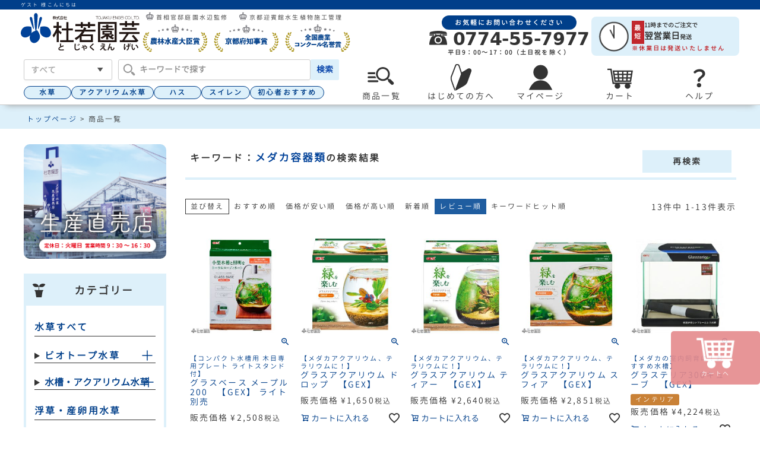

--- FILE ---
content_type: text/html;charset=UTF-8
request_url: https://www.akb.jp/p/search?tag=%E3%83%A1%E3%83%80%E3%82%AB%E5%AE%B9%E5%99%A8%E9%A1%9E&sort=review
body_size: 33223
content:
<!DOCTYPE html>
<html lang="ja"><head>
  <meta charset="UTF-8">
  
  <title>商品一覧 |杜若園芸WEBショップ｜水草の生産販売【通販ショップ】</title>
  <meta name="viewport" content="width=device-width">


    <meta name="description" content="商品一覧 杜若園芸WEBショップ">
    <meta name="keywords" content=",杜若園芸WEBショップ">
  
  <link rel="stylesheet" href="https://tojaku.itembox.design/system/fs_style.css?t=20251118042544">
  <link rel="stylesheet" href="https://tojaku.itembox.design/generate/theme11/fs_theme.css?t=20251118042544">
  <link rel="stylesheet" href="https://tojaku.itembox.design/generate/theme11/fs_original.css?t=20251118042544">
  
  <link rel="canonical" href="https://www.akb.jp/p/search">
  
  
  
  
  <script>
    window._FS=window._FS||{};_FS.val={"tiktok":{"enabled":false,"pixelCode":null},"recaptcha":{"enabled":false,"siteKey":null},"clientInfo":{"memberId":"guest","fullName":"ゲスト","lastName":"","firstName":"ゲスト","nickName":"ゲスト","stageId":"","stageName":"","subscribedToNewsletter":"false","loggedIn":"false","totalPoints":"","activePoints":"","pendingPoints":"","purchasePointExpiration":"","specialPointExpiration":"","specialPoints":"","pointRate":"","companyName":"","membershipCardNo":"","wishlist":"","prefecture":""},"enhancedEC":{"ga4Dimensions":{"userScope":{"login":"{@ member.logged_in @}","stage":"{@ member.stage_order @}"}},"searchURL":"%2Fp%2Fsearch%3Ftag%3D%25%25E3%25%2583%25%25A1%25%25E3%25%2583%25%2580%25%25E3%25%2582%25%25AB%25%25E5%25%25AE%25%25B9%25%25E5%25%2599%25%25A8%25%25E9%25%25A1%25%259E%26sort%3Dreview","amazonCheckoutName":"Amazonペイメント","searchKeyword":"","measurementId":"G-CVXCQ2V1FP","trackingId":"UA-46008082-1","dimensions":{"dimension1":{"key":"log","value":"{@ member.logged_in @}"},"dimension2":{"key":"mem","value":"{@ member.stage_order @}"}}},"shopKey":"tojaku","device":"PC","cart":{"stayOnPage":true}};
  </script>
  
  <script src="/shop/js/webstore-nr.js?t=20251118042544"></script>
  <script src="/shop/js/webstore-vg.js?t=20251118042544"></script>
  
    <script src="//r2.future-shop.jp/fs.tojaku/pc/recommend.js"></script>
  
  
  
  
  
  
  
  
    <script type="text/javascript" >
      document.addEventListener('DOMContentLoaded', function() {
        _FS.CMATag('{"fs_member_id":"{@ member.id @}","fs_page_kind":"other"}')
      })
    </script>
  
  
  <meta charset="UTF-8">

<title>株式会社 杜若園芸｜水草の生産販売【通販ショップ】</title>
<meta name="viewport" content="width=device-width,initial-scale=1">
<meta property="og:site_name" content="株式会社 杜若園芸">
<meta name="description" content="日本初の水生植物専門店です。500種類もの水草や、300種類のハス、スイレン、カキツバタなどを生産、豊富に取り扱っています。ビオトープやアクアリウム、テラリウムの用品やメダカも多数ご用意。" />
<meta name="keywords" content="ハス,スイレン,カキツバタ,メダカ,水生植物,水草,栽培,管理" />

<link rel="shortcut icon" href="https://tojaku.itembox.design/item/top/favicon.ico">

<link rel="stylesheet" type="text/css" href="https://tojaku.itembox.design/item/shop/css/r_system_preset.css" />
<link rel="stylesheet" type="text/css" href="https://tojaku.itembox.design/item/shop/item/tojaku/design/template01/css/system_DesignSettings.css" />
<link rel="stylesheet" type="text/css" href="https://tojaku.itembox.design/item/shop/item/tojaku/design/template01/css/system_SizeColorSettings.css" />
<link rel="stylesheet" type="text/css" href="https://tojaku.itembox.design/item/shop/item/tojaku/design/template01/css/system_LayoutSettings.css" />
<link rel="stylesheet" type="text/css" href="https://tojaku.itembox.design/item/shop/item/tojaku/design/template01/css/original.css" />
<link rel="stylesheet" type="text/css" href="https://tojaku.itembox.design/item/css/common_202310.css?d=20240327" />
<link rel="stylesheet" type="text/css" href="https://tojaku.itembox.design/item/css/top.css?d=20231002" />
<link rel="stylesheet" type="text/css" href="https://tojaku.itembox.design/item/css/guide.css" />
<link rel="stylesheet" type="text/css" href="https://tojaku.itembox.design/item/css/slick-theme.css" />
<link rel="stylesheet" type="text/css" href="https://tojaku.itembox.design/item/css/slick.css" />
<link href="https://tojaku.itembox.design/item/font/GenJyuuGothic/woff/GenJyuuGothic-Normal.css" type="text/css" rel="stylesheet">
<link rel="stylesheet" type="text/css" href="https://tojaku.itembox.design/item/css/itemlist.css?d=202309081210" />
<!-- Google tag (gtag.js) -->
<script async src="https://www.googletagmanager.com/gtag/js?id=G-CVXCQ2V1FP"></script>
<script>
  window.dataLayer = window.dataLayer || [];
  function gtag(){dataLayer.push(arguments);}
  gtag('js', new Date());

  gtag('config', 'G-CVXCQ2V1FP');
</script>

<!-- Search console -->
<meta name="google-site-verification" content="m9Vq1SCzKh8IcwmgNVzfN-ynHxJTXWeLfLtgIBNlqV0" />

<!-- **OGPタグ（フリーパーツ）↓↓ -->
<meta property="og:title" content="商品一覧 |杜若園芸WEBショップ｜水草の生産販売【通販ショップ】">
<meta property="og:type" content="">
<meta property="og:url" content="https://www.akb.jp/p/search?tag&#x3D;%E3%83%A1%E3%83%80%E3%82%AB%E5%AE%B9%E5%99%A8%E9%A1%9E&amp;sort&#x3D;review">
<meta property="og:image" content="">
<meta property="og:site_name" content="杜若園芸WEBショップ">
<meta property="og:description" content="商品一覧 杜若園芸WEBショップ">
<!-- **OGPタグ（フリーパーツ）↑↑ -->
<style type="text/css">

.fs-p-productSearch {
    border-bottom: 4px solid #DDF0FA;
}
.fs-p-productSearch .fs-p-productSearch__parameter {
    display: flex;
    gap: 1em;
    font-weight: bold;
    align-items: baseline;
}
@media screen and (min-width:375px) and (max-width:768px) {
    .fs-p-productSearch .fs-p-productSearch__parameter {
        display: block;
    }
    .fs-p-productSearch .fs-p-productSearch__parameter > div {
        display: inline-block;
    }
}

.fs-p-productSearch__formSwitch {
    font-weight: bold;
    background-color: #DDF0FA;
    display: block;
    padding: 5px 20px;
    width: 150px;
    text-align: center;
    margin-left: auto;
}
@media screen and (min-width:375px) and (max-width:768px) {
    .fs-p-productSearch {
        display: block;
    }
    .fs-p-productSearch__parameter > span {
        display: block;
        line-height: 2em;
    }
}
.fs-p-productSearch__form {
    background: #DDF0FA;
    padding: 20px;
}
.fs-p-productSearch__field {
    grid-gap: initial;
    column-gap: 30px;
}
.fs-p-productSearch__search .fs-p-productSearch__field > div > div {
    margin-bottom: 20px;
}
.fs-p-productSearch__search .fs-p-productSearch__field > .research_right > div:last-of-type {
    margin-bottom: 0;
}


/* 絞り込み検索 各項目アコーディオン */
.toggle {
	display: none;
}
.Label {
	display: block;
}
.toggle:checked + .Label + .search_content {	/*開閉時*/
	height: auto;
	transition: all .3s;
}
.toggle:checked + .Label::before {
	transform: rotate(-45deg) !important;
}
@media screen and (min-width:375px) and (max-width:768px) {
    .Label {
        padding-left: 20px;
    }
    .Label::before{		/*タイトル横の矢印*/
        content:"";
        width: 6px;
        height: 6px;
        border-top: 2px solid #333;
        border-right: 2px solid #333;
        -webkit-transform: rotate(45deg);
        position: absolute;
        top:calc( 50% - 3px );
        left: 0;
        transform: rotate(135deg);
    }
    .Label,
    .search_content {
	-webkit-backface-visibility: hidden;
	backface-visibility: hidden;
	transform: translateZ(0);
	transition: all 0.3s;
    }
    .search_content {		/*本文*/
        height: 0;
        margin-bottom: 10px;
        overflow: hidden;
    }
}


.fs-p-productSearch__field .research_header {
    margin: 0;
    font-weight: bold;
    font-size: 16px;
    line-height: 2em;
}
.fs-p-productSearch .tag_color {
    display: inline-block;
    width: 20px;
    height: 10px;
    margin: 0 .25em;
    vertical-align: baseline;
}

/* 検索ボタン */
.fs-p-productSearch__search .fs-c-buttonContainer {
    align-self: end;
    margin-bottom: 20px;
}
.fs-p-productSearch__search .fs-c-button--secondary {
    background-color: #004198;
    border: 1px solid #004198;
    color: #fff;
    font-weight: bold;
    min-width: 240px;
    font-size: 18px;
    line-height: 20px;
    padding: 10px;
    letter-spacing: 0.5em;
    padding-left: 1.3em;
}
.fs-p-productSearch__searchButton::before {
    font-size: 3rem;
}


</style>
<script async src="https://www.googletagmanager.com/gtag/js?id=G-CVXCQ2V1FP"></script>

<script><!--
_FS.setTrackingTag('%3C%21--+Google+Tag+Manager+--%3E%0A%3Cscript%3E%28function%28w%2Cd%2Cs%2Cl%2Ci%29%7Bw%5Bl%5D%3Dw%5Bl%5D%7C%7C%5B%5D%3Bw%5Bl%5D.push%28%7B%27gtm.start%27%3A%0Anew+Date%28%29.getTime%28%29%2Cevent%3A%27gtm.js%27%7D%29%3Bvar+f%3Dd.getElementsByTagName%28s%29%5B0%5D%2C%0Aj%3Dd.createElement%28s%29%2Cdl%3Dl%21%3D%27dataLayer%27%3F%27%26l%3D%27%2Bl%3A%27%27%3Bj.async%3Dtrue%3Bj.src%3D%0A%27https%3A%2F%2Fwww.googletagmanager.com%2Fgtm.js%3Fid%3D%27%2Bi%2Bdl%3Bf.parentNode.insertBefore%28j%2Cf%29%3B%0A%7D%29%28window%2Cdocument%2C%27script%27%2C%27dataLayer%27%2C%27GTM-TL6FZ6C%27%29%3B%3C%2Fscript%3E%0A%3C%21--+End+Google+Tag+Manager+--%3E');
--></script>
</head>
<body class="fs-body-search" id="fs_ProductSearch">
<script><!--
_FS.setTrackingTag('%3C%21--+Google+Tag+Manager+%28noscript%29+--%3E%0A%0A%3C%21--+End+Google+Tag+Manager+%28noscript%29+--%3E');
--></script>
<div class="fs-l-page">
    <header>
      <div class="fs-clientInfo">
        <div class="fs-p-welcomeMsg">{@ member.last_name @} {@ member.first_name @} 様こんにちは</div>
        <div class="fs-p-memberInfo is-loggedIn--{@ member.logged_in @}">
          <!-- <span class="fs-p-memberInfo__rank">{@ member.stage_name @}会員</span> -->
          <!-- <span class="fs-p-memberInfo__points">{@ member.active_points @}ポイント</span> -->
        </div>
      </div>

      <div class="header_wrapper header_top">
        <div class="header_left">
          <a href="https://www.akb.jp/"><img id="logo" src="https://tojaku.itembox.design/item/image/renewal/logo.svg" alt="株式会社　杜若園芸"></a>
          <div>
            <div class="awards">
              <img src="https://tojaku.itembox.design/item/image/award.png" alt="受賞マーク"><h1>首相官邸庭園水辺監修</h1>
              <img src="https://tojaku.itembox.design/item/image/award.png" alt="受賞マーク"><h1>京都迎賓館水生植物施工管理</span></h1>
            </div>
            <div style="display: flex; align-items: center; gap: 10px;">
              <img src="https://tojaku.itembox.design/item/image/award01.png" alt="農林水産大臣賞">
              <img src="https://tojaku.itembox.design/item/image/award02.png" alt="京都府知事賞">
              <img src="https://tojaku.itembox.design/item/image/award03.png" alt="全国農業コンクール名誉賞">
            </div>
          </div>
        </div>
        <div class="header_right">
          <div class="tel_wrapper">
            <span class="telMsg">お気軽にお問い合わせください</span>
            <p class="telNumber">
              <img src="https://tojaku.itembox.design/item/image/renewal/telephone.svg" alt="電話アイコン">
              0774-55-7977
            </p>
            <span class="attention">平日9：00～17：00（土日祝を除く）</span>
          </div>
          <div>
            <div class="limit_btn">
              <img src="https://tojaku.itembox.design/item/image/limit_icon.png" alt="注文は11時締め">
              <div>
                <div class="limit_wrapper">
                  <div class="shortest">最短</div>
                  <div><p>11時までのご注文で</p>
                    <p><span style="font-size: 1.5em;">翌営業日</span>発送</p></div>
                </div>
                <p class="attention">※休業日は発送いたしません</p>
              </div>
            </div>
          </div>
        </div>
      </div>

      <div class="header_bottom_wrapper">
        <div class="header_bottom">
          <div class="kwsearch">
            <!--　検索窓　↓↓-->
            <div id="searchNav">
              <form action="/p/search" class="search-form-011">
                <div class="searchBox">
                  <div>
                    <label  class="selectbox">
                      <select name="tag">
                        <option value="">すべて</option>
                        <option value="ビオトープ水草">ビオトープ水草</option>
                        <option value="ビオトープ寄せ植え">ビオトープ寄せ植え</option>
                        <option value="アクアリウム水草">アクアリウム水草</option>
                        <option value="メダカ・生体">メダカ・生体</option>
                        <option value="ハス">ハス</option>
                        <option value="スイレン">スイレン</option>
                        <option value="カキツバタ">カキツバタ</option>
                        <option value="ルイジアナアイリス">ルイジアナアイリス</option>
                        <option value="ハナショウブ">ハナショウブ</option>
                        <option value="サラセニア">サラセニア</option>
                        <option value="水鉢・容器・カゴ・トレー・資材類">資材類</option>
                        <option value="用土・肥料類">用土・肥料類</option>
                        <option value="メダカ用品">メダカ用品</option>
                        <option value="アクアリウム用品">アクアリウム用品</option>
                        <option value="セット・キット">セット・キット</option>
                        <option value="杜若園芸オリジナル商品">杜若園芸オリジナル商品</option>
                        <option value="書籍・雑貨">書籍・雑貨</option>
                      </select>
                    </label>
                  </div>
                  <div>
                    <div class="fs-p-searchForm searchArea" id="makeImg">
                      <input class="searchText" type="text" name="keyword" maxlength="1000" placeholder="キーワードで探す">
                      <button type="submit" class="searchButton" style="color: #003fa8;">
                        検索
                      </button>
                    </div>
                  </div>
                </div>
              </form>
            </div>
            <!--　検索窓　↑↑-->

            <script type="application/ld+json">
            {
              "@context": "http://schema.org",
              "@type": "WebSite",
              "name" : "株式会社 杜若園芸",
              "url": "https://www.akb.jp",
              "potentialAction": {
                "@type": "SearchAction",
                "target": "https://www.akb.jp/p/search?keyword={search_term_string}",
                "query-input": "required name=search_term_string"
              }
            }
            </script>
            <!--↓↓　HotWords　5個程度　パーツにて更新-->
            <!--↓↓　HotWords　5個程度　手動で更新-->
            <div class="hotwords">
              <a href="https://www.akb.jp/c/water_plants">水草</a>
              <a href="https://www.akb.jp/c/samuraiPlants">アクアリウム水草</a>
              <a href="https://www.akb.jp/c/has">ハス</a>
              <a href="https://www.akb.jp/c/su/">スイレン</a>
              <a href="https://www.akb.jp/p/search?tag=%E5%88%9D%E5%BF%83%E8%80%85%E3%81%8A%E3%81%99%E3%81%99%E3%82%81">初心者おすすめ</a>
            </div>
            <!--↑↑　HotWords　5個程度　手動で更新-->
            <!--↑↑　HotWords　5個程度　パーツにて更新-->
          </div>



        <!-- **ナビゲーション（フリーパーツ）↓↓ -->
        <nav id="gnav">
          <ul class="menu">
            <li class="menu_a"><a class="init-bottom" href="https://www.akb.jp/f/all_itemlist">
              <img src="https://tojaku.itembox.design/item/image/icon_productList.svg" alt="商品検索" width="50px">
              <span class="navName">商品一覧</span></a>
            </li>
            <li class="menu_a"><a class="init-bottom" href="">
              <img src="https://tojaku.itembox.design/item/image/renewal/icon_beginner.svg" alt="はじめての方へ" width="45px">
              <span class="navName">はじめての方へ</span></a>
              <ul class="menu_b">
                <li class="beginner_set"><h3>はじめての方におすすめ</h3>
                  <ul>
                    <li><a href="https://www.akb.jp/f/biotope_item"><img src="https://tojaku.itembox.design/item/image/beginner_biotopeset.png" alt="簡単スタートセット" class="radius"><p>ビオトープセット</p></a></li>
                    <li><a href="https://www.akb.jp/c/shizumerudake"><img src="https://tojaku.itembox.design/item/image/beginner_sizumeru.png" alt="ドボンと沈めるだけ！" class="radius"><p>メダカのための<br>水草寄せ植え</p></a></li>
                    <li><a href="https://www.akb.jp/p/search?tag=%E5%AE%A4%E5%86%85%E3%83%93%E3%82%AA%E3%83%88%E3%83%BC%E3%83%97"><img src="https://tojaku.itembox.design/item/image/beginner_indoor.png" alt="お部屋で楽しむ！" class="radius"><p>室内ビオトープ<br>セット</p></a></li>
                    <li><a href="https://www.akb.jp/c/set"><img src="https://tojaku.itembox.design/item/image/beginner_set.png" alt="便利でカンタン！" class="radius"><p>栽培・飼育セット</p></a></li>
                    <li><a href="https://www.akb.jp/c/uetukeset"><img src="https://tojaku.itembox.design/item/image/beginner_sizaiset.png" alt="使いやすい資材セット" class="radius"><p>植え付け・植え替え<br>セット</p></a></li>
                  </ul>
                </li>
                <h3><a href="https://www.akb.jp/f/feature" style="position: relative;">特集 / 作り方・育て方ガイド<span class="menu_arrow"></span></a></h3>
                <div class="beginner_guide">
                  <a href="https://www.akb.jp/c/startbiotope">ビオトープの作り方<span class="menu_arrow"></span></a>
                  <a href="https://www.akb.jp/c/aquarium_of_waterplants">水草アクアリウム作り<span class="menu_arrow"></span></a>
                  <a href="https://www.akb.jp/c/free_9_128/medaka_kaikata">メダカの飼い方<span class="menu_arrow"></span></a>
                  <a href="https://www.akb.jp/c/free_9_128/hasu_kanri">ハスの管理方法<span class="menu_arrow"></span></a>
                  <a href="https://www.akb.jp/c/taeru/free_9_117">スイレンの育て方<span class="menu_arrow"></span></a>
                  <a href="https://www.akb.jp/c/free_9_128/free_9_7">植物の株分け方法<span class="menu_arrow"></span></a>
                </div>
                <div class="begginer_faq">
                  <h3><a href="https://www.akb.jp/c/free_9_128" style="position: relative;">よくあるご質問<span class="menu_arrow"></span></a></h3>
                  <h3><a href="https://www.akb.jp/c/free_9_128/free_9_38" style="position: relative;">お買い物に関するご質問<span class="menu_arrow"></span></a></h3>
                </div>
              </ul>
            </li>
            <li class="menu_a"><a class="init-bottom" href="https://www.akb.jp/my/top">
              <img src="https://tojaku.itembox.design/item/image/renewal/icon_mypage.svg" alt="マイページ" width="45px">
              <span class="navName">マイページ</span></a></li>
            <li class="menu_a" style="position: relative;"><a class="init-bottom" href="https://www.akb.jp/p/cart">
              <img src="https://tojaku.itembox.design/item/image/renewal/icon_cart.svg" alt="カート" width="45px">
              <span class="navName">カート</span><span class="fs-p-cartItemNumber fs-client-cart-count fs-clientInfo"></span></a></li>
              <li class="menu_a"><a class="init-bottom" href="https://www.akb.jp/p/cart">
                <div style="font-size: 38px; font-weight: bold; line-height: 40px; padding-bottom: 5px;">？</div>
                <span class="navName">ヘルプ</span></a>
                <ul class="menu_b help">
                  <h3>ご利用ガイド</h3>
                  <div class="nav_help">
                    <a href="https://www.akb.jp/c/free_9_128" >よくあるご質問<span class="menu_arrow"></span></a>
                    <a href="https://www.akb.jp/c/free_9_128/free_9_38">お買い物に関するご質問<span class="menu_arrow"></span></a>
                    <a href="https://www.akb.jp/p/about/shipping-payment">送料とお支払い方法について<span class="menu_arrow"></span></a>
                    <a href="https://www.akb.jp/c/free_9_128/free_9_47">発送時期によるご確認事項<span class="menu_arrow"></span></a>
                    <a href="https://www.akb.jp/c/free_9_128/medaka_kaikata/fish_guarantee">生体保証について<span class="menu_arrow"></span></a>
                    <a href="https://www.akb.jp/c/taeru/free_9_101">外来生物法について<span class="menu_arrow"></span></a>
                    <a href="https://www.akb.jp/p/about/member-agreement" style="position: relative;">会員規約について<span class="menu_arrow"></span></a>
                    <a href="https://www.akb.jp/p/about/return-policy" style="position: relative;">返品特約について<span class="menu_arrow"></span></a>
                    <a href="https://www.akb.jp/p/about/privacy-policy" style="position: relative;">個人情報取り扱いについて<span class="menu_arrow"></span></a>
                  </div>
                  <h3>インフォメーション</h3>
                  <div class="nav_information">
                    <a href="https://www.akb.jp/c/taeru/hasu_ike_service">蓮の出張植え替えサービス<span class="menu_arrow"></span></a>
                    <a href="https://www.akb.jp/c/taeru/ike_biotope_service">池・ビオトープ施工/メンテナンス<span class="menu_arrow"></span></a>
                  </div>
                </ul>
              </li>
        </ul>
        </nav>
        <!-- **ナビゲーション（フリーパーツ） ↑↑ -->

        </div>
      </div>


      
    </header>
<!-- **パンくずリストパーツ （システムパーツ） ↓↓ -->
<nav class="fs-c-breadcrumb">
<ol class="fs-c-breadcrumb__list">
<li class="fs-c-breadcrumb__listItem">
<a href="https://www.akb.jp/">トップページ</a>
</li>
<li class="fs-c-breadcrumb__listItem">
商品一覧
</li>
</ol>
</nav>
<!-- **パンくずリストパーツ （システムパーツ） ↑↑ -->
<main class="fs-l-main"><div id="fs-page-error-container" class="fs-c-panelContainer">
  
  
</div>
  <!-- **ドロワーメニュー制御用隠しチェックボックス（フリーパーツ） ↓↓ -->
  <input type="checkbox" name="ctrlDrawer" value="" style="display:none;" id="fs_p_ctrlDrawer" class="fs-p-ctrlDrawer">
  <!-- **ドロワーメニュー制御用隠しチェックボックス（フリーパーツ） ↑↑ -->

  <!-- **ドロワーメニュー↓↓ -->
  <aside class="fs-p-drawer fs-l-sideArea">

   <a href="https://www.akb.jp/c/taeru/free_9_120"><img style="margin-top: 0;" src="https://tojaku.itembox.design/item/image/shopBn_side.png" alt="直売店バナー" class="radius"></a>

  <!-- **カテゴリー↓↓ -->
<!--  <div class="side_menu side_category">
    <h2 class="drawer__heading"><img src="https://tojaku.itembox.design/item/image/renewal/icon_product.svg" alt="商品カテゴリーアイコン">カテゴリー</h2>
    <ul>
      <li>
        <details class="sidebar">
          <summary>ビオトープ水草<span class="sideBtn"></span></summary>
          <ul>
            <li><a href="https://www.akb.jp/p/search?tag=%E3%83%93%E3%82%AA%E3%83%88%E3%83%BC%E3%83%97%E6%B0%B4%E8%8D%89">ビオトープ水草全て</a></li>
            <li><a href="https://www.akb.jp/p/search?tag=%E6%B0%B4%E8%8D%89%E3%83%BB%E6%B5%AE%E8%8D%89">水草</a></li>
            <li><a href="https://www.akb.jp/p/search?tag=%E6%B5%AE%E8%8D%89">浮草</a></li>
            <li><a href="https://www.akb.jp/p/search?tag=%E6%97%A5%E6%9C%AC%E3%81%AE%E6%B0%B4%E7%94%9F%E6%A4%8D%E7%89%A9">日本の水生植物</a></li>
            <li><a href="https://www.akb.jp/p/search?tag=%E8%80%90%E5%AF%92%E6%80%A7%E5%BC%B7%E3%81%84">耐寒性の強い水草</a></li>
            <li><a href="https://www.akb.jp/p/search?tag=%E8%80%90%E6%9A%91%E6%80%A7%E5%BC%B7%E3%81%84">耐暑性の強い水草</a></li>
            <li><a href="https://www.akb.jp/p/search?tag=%E8%B5%A4%E7%B3%BB%E6%B0%B4%E8%8D%89">赤系水草</a></li>
            <li><a href="https://www.akb.jp/p/search?tag=%E8%8D%89%E4%B8%88%E3%81%8C%E9%AB%98%E3%81%84">草丈が高い</a></li>
            <li><a href="https://www.akb.jp/p/search?tag=%E3%83%9E%E3%83%AA%E3%83%A2">マリモ</a></li>
          </ul>
        </details>
      </li>
      <li>
        <details class="sidebar">
          <summary>ビオトープ寄せ植え<span class="sideBtn"></span></summary>
          <ul>
            <li><a href="https://www.akb.jp/c/yoseue">ビオトープ寄せ植え一覧</a></li>
            <li><a href="https://www.akb.jp/p/search?tag=%E6%B2%88%E3%82%81%E3%82%8B%E3%81%A0%E3%81%91%E5%AF%84%E3%81%9B%E6%A4%8D%E3%81%88">沈めるだけ寄せ植え</a></li>
            <li><a href="https://www.akb.jp/p/search?tag=%E6%B0%B4%E6%A7%BD%E3%82%AA%E3%82%B9%E3%82%B9%E3%83%A1%E3%81%AE%E5%AF%84%E3%81%9B%E6%A4%8D%E3%81%88">水槽オススメの寄せ植え</a></li>
            <li><a href="https://www.akb.jp/p/search?tag=%E5%AF%92%E3%81%95%E3%81%AB%E5%BC%B7%E3%81%84%E5%AF%84%E3%81%9B%E6%A4%8D%E3%81%88">寒さに強い寄せ植え</a></li>
            <li><a href="https://www.akb.jp/p/search?tag=%E7%8C%9B%E6%9A%91%E5%AF%BE%E7%AD%96%E5%AF%84%E3%81%9B%E6%A4%8D%E3%81%88">猛暑対策寄せ植え</a></li>
            <li><a href="https://www.akb.jp/p/search?tag=%E6%BA%B6%E5%B2%A9%E7%9F%B3%E3%82%A2%E3%83%AC%E3%83%B3%E3%82%B8">溶岩石アレンジ</a></li>
          </ul>
        </details>
      </li>
      <li>
        <details class="sidebar">
          <summary>アクアリウム水草<span class="sideBtn"></span></summary>
          <ul>
            <li><a href="https://www.akb.jp/p/search?tag=%E3%82%A2%E3%82%AF%E3%82%A2%E3%83%AA%E3%82%A6%E3%83%A0%E6%B0%B4%E8%8D%89">アクアリウム水草一覧</a></li>
            <li><a href="https://www.akb.jp/p/search?tag=%E6%B2%88%E6%B0%B4%E6%A4%8D%E7%89%A9">沈水植物</a></li>
            <li><a href="https://www.akb.jp/p/search?tag=%E8%B5%A4%E7%B3%BB%E6%B0%B4%E8%8D%89">赤系水草</a></li>
            <li><a href="https://www.akb.jp/p/search?tag=%E9%80%99%E6%80%A7%E3%81%8C%E3%81%82%E3%82%8B">這性がある</a></li>
            <li><a href="https://www.akb.jp/p/search?tag=%E6%B0%B4%E8%8D%89%E3%83%AA%E3%83%B3%E3%82%B0">水草リング</a></li>
            <li style="line-height: 1.2em;"><a href="https://www.akb.jp/c/samuraiPlants"><span style="font-weight: bold;">SAMURAI PLANTS</span><br>（ソイル植え水草）</a></li>
          </ul>
        </details>
      </li>
      <li>
        <details class="sidebar">
          <summary>メダカ・生体<span class="sideBtn"></span></summary>
          <ul>
            <li><a href="https://www.akb.jp/c/ikimono">メダカ・生体一覧</a></li>
            <li><a href="https://www.akb.jp/p/search?tag=%E3%83%A1%E3%83%80%E3%82%AB">メダカ</a></li>
            <li><a href="https://www.akb.jp/p/search?tag=%E3%81%9D%E3%81%AE%E4%BB%96%E3%81%AE%E7%94%9F%E4%BD%93">その他の生体</a></li>
            <li><a href="https://www.akb.jp/p/search?tag=%E3%83%A1%E3%83%80%E3%82%AB%E4%BB%98%E3%81%8D">メダカ付きセット</a></li>
          </ul>
        </details>
      </li>
      <li>
        <details class="sidebar">
          <summary>ハス<span class="sideBtn"></span></summary>
          <ul>
            <li><a href="https://www.akb.jp/c/has">ハス一覧</a></li>
            <li><a href="https://www.akb.jp/p/search?tag=%E3%83%8F%E3%82%B9%E8%8B%97">ハス苗</a></li>
            <li><a href="https://www.akb.jp/p/search?tag=%E5%A4%A7%E5%9E%8B">大型品種</a></li>
            <li><a href="https://www.akb.jp/p/search?tag=%E4%B8%AD%E5%9E%8B">中型品種</a></li>
            <li><a href="https://www.akb.jp/p/search?tag=%E5%B0%8F%E5%9E%8B">小型品種・碗連</a></li>
            <li><a href="https://www.akb.jp/p/search?tag=%E3%83%8F%E3%82%B9%E7%A8%AE">ハス種</a></li>
            <li><a href="https://www.akb.jp/p/search?tag=%E3%82%BB%E3%83%83%E3%83%88%E3%83%BB%E3%82%AD%E3%83%83%E3%83%88&tag=%E3%83%8F%E3%82%B9%E3%82%92%E6%A5%BD%E3%81%97%E3%82%80">ハスのセット</a></li>
            <li><a href="https://www.akb.jp/c/cut/">ハスの切り花</a><span style="font-size: .7em; font-weight: bold;">※期間限定</span></li>
            <li><a href="https://www.akb.jp/c/gr/namahasunomi">生の蓮の実</a><span style="font-size: .7em; font-weight: bold;">※期間限定</span></li>
          </ul>
        </details>
      </li>
      <li>
        <details class="sidebar">
          <summary>スイレン<span class="sideBtn"></span></summary>
          <ul>
            <li><a href="https://www.akb.jp/c/su">スイレン一覧</a></li>
            <li><a href="https://www.akb.jp/c/su/onsu">温帯スイレン</a></li>
            <li><a href="https://www.akb.jp/c/su/nesu">熱帯スイレン</a></li>
            <li><a href="https://www.akb.jp/p/search?tag=%E3%82%BB%E3%83%83%E3%83%88%E3%83%BB%E3%82%AD%E3%83%83%E3%83%88&tag=%E3%82%B9%E3%82%A4%E3%83%AC%E3%83%B3%E3%82%92%E6%A5%BD%E3%81%97%E3%82%80">スイレンのセット</a></li>
          </ul>
        </details>
      </li>
      <li>
        <details class="sidebar">
          <summary>カキツバタ<span class="sideBtn"></span></summary>
          <ul>
            <li><a href="https://www.akb.jp/c/ka">カキツバタ一覧</a></li>
          </ul>
        </details>
      </li>
      <li>
        <details class="sidebar">
          <summary>ルイジアナアイリス<span class="sideBtn"></span></summary>
          <ul>
            <li><a href="https://www.akb.jp/c/louisiana">ルイジアナアイリス一覧</a></li>
          </ul>
        </details>
      </li>
 <li>
        <details class="sidebar">
          <summary>ハナショウブ<span class="sideBtn"></span></summary>
          <ul>
            <li><a href="https://www.akb.jp/c/hanashoubu">ハナショウブ一覧</a></li>
          </ul>
        </details>
      </li>
 <li>
        <details class="sidebar">
          <summary>サラセニア<span class="sideBtn"></span></summary>
          <ul>
            <li><a href="https://www.akb.jp/p/search?tag=%E3%82%B5%E3%83%A9%E3%82%BB%E3%83%8B%E3%82%A2">サラセニア一覧</a></li>
          </ul>
        </details>
      </li>
      <li>
        <details class="sidebar">
          <summary>水鉢・容器・カゴ・<br>トレー・資材類<span class="sideBtn"></span></summary>
          <ul>
            <li style="line-height: 1em;"><a href="https://www.akb.jp/p/search?tag=%E6%B0%B4%E9%89%A2%E3%83%BB%E5%AE%B9%E5%99%A8%E3%83%BB%E3%82%AB%E3%82%B4%E3%83%BB%E3%83%88%E3%83%AC%E3%83%BC%E3%83%BB%E8%B3%87%E6%9D%90%E9%A1%9E">水鉢・容器・カゴ・<br>トレー・資材類一覧</a></li>
            <li><a href="https://www.akb.jp/p/search?tag=%E9%99%B6%E5%99%A8%E9%89%A2">陶器鉢</a></li>
            <li><a href="https://www.akb.jp/p/search?tag=%E3%83%97%E3%83%A9%E9%89%A2">プラ鉢</a></li>
            <li><a href="https://www.akb.jp/p/search?tag=%E6%B0%B4%E6%A7%BD%E3%83%BB%E3%82%AC%E3%83%A9%E3%82%B9%E5%AE%B9%E5%99%A8">水槽・ガラス容器</a></li>
            <li><a href="https://www.akb.jp/p/search?tag=%E3%83%97%E3%83%A9%E8%88%9F">プラ舟</a></li>
            <li><a href="https://www.akb.jp/c/shizai/kiwaku">木枠</a></li>
            <li><a href="https://www.akb.jp/p/search?tag=%E6%B5%81%E6%9C%A8">流木</a></li>
            <li><a href="https://www.akb.jp/p/search?tag=%E6%A4%8D%E7%89%A9%E3%82%AB%E3%82%B4%E3%83%BBPOT">植物カゴ・POT</a></li>
            <li><a href="https://www.akb.jp/p/search?tag=%E3%81%9D%E3%81%AE%E4%BB%96%E8%B3%87%E6%9D%90">その他資材</a></li>
          </ul>
        </details>
      </li>
      <li>
        <details class="sidebar">
          <summary>用土・肥料類<span class="sideBtn"></span></summary>
          <ul>
            <li><a href="https://www.akb.jp/p/search?tag=%E7%94%A8%E5%9C%9F%E3%83%BB%E8%82%A5%E6%96%99%E9%A1%9E">用土・肥料類一覧</a></li>
            <li><a href="https://www.akb.jp/p/search?tag=%E3%83%8F%E3%82%B9%E3%83%BB%E3%82%B9%E3%82%A4%E3%83%AC%E3%83%B3%E7%94%A8%E7%94%A8%E5%9C%9F">ハス・スイレン用土</a></li>
            <li><a href="https://www.akb.jp/p/search?tag=%E6%B0%B4%E8%B3%AA%E6%B5%84%E5%8C%96%E7%9F%B3%E3%83%BB%E5%9C%9F">水質浄化石・土</a></li>
            <li><a href="https://www.akb.jp/p/search?tag=%E3%82%B4%E3%83%AD%E3%82%BF%E7%9F%B3%E3%83%BB%E9%A3%BE%E3%82%8A%E7%9F%B3">ゴロタ石・飾り石</a></li>
            <li><a href="https://www.akb.jp/p/search?tag=%E3%82%BD%E3%82%A4%E3%83%AB%E3%83%BB%E5%BA%95%E7%A0%82%E5%88%A9">ソイル・底砂利</a></li>
            <li><a href="https://www.akb.jp/p/search?tag=%E8%82%A5%E6%96%99">肥料</a></li>
          </ul>
        </details>
      </li>
      <li>
        <details class="sidebar">
          <summary>メダカ用品<span class="sideBtn"></span></summary>
          <ul>
            <li><a href="https://www.akb.jp/p/search?tag=%E3%83%A1%E3%83%80%E3%82%AB%E7%94%A8%E5%93%81">メダカ用品一覧</a></li>
            <li><a href="https://www.akb.jp/p/search?tag=%E9%A3%BC%E8%82%B2%E3%82%B0%E3%83%83%E3%82%BA">飼育グッズ</a></li>
            <li><a href="https://www.akb.jp/p/search?tag=%E3%83%A1%E3%83%80%E3%82%AB%E5%AE%B9%E5%99%A8">メダカ容器</a></li>
          </ul>
        </details>
      </li>
      <li>
        <details class="sidebar">
          <summary>アクアリウム用品<span class="sideBtn"></span></summary>
          <ul>
            <li><a href="https://www.akb.jp/p/search?tag=%E3%82%A2%E3%82%AF%E3%82%A2%E3%83%AA%E3%82%A6%E3%83%A0%E7%94%A8%E5%93%81">アクアリウム用品一覧</a></li>
            <li style="line-height: 1em;"><a href="https://www.akb.jp/p/search?tag=%E3%83%A9%E3%82%A4%E3%83%88%E3%83%BB%E3%83%92%E3%83%BC%E3%82%BF%E3%83%BC%E3%83%BB%E3%83%95%E3%82%A3%E3%83%AB%E3%82%BF%E3%83%BC">ライト・ヒーター・<br>フィルターなど</a></li>
            <li><a href="https://www.akb.jp/p/search?tag=%E6%B0%B4%E8%8D%89%E3%83%A1%E3%83%B3%E3%83%86%E3%83%8A%E3%83%B3%E3%82%B9%E7%94%A8%E5%93%81">水草メンテナンス用品</a></li>
          </ul>
        </details>
      </li>
      <li>
        <details class="sidebar">
          <summary>テラリウム<span class="sideBtn"></span></summary>
          <ul>
            <li><a href="https://www.akb.jp/p/search?tag=%E3%83%86%E3%83%A9%E3%83%AA%E3%82%A6%E3%83%A0">テラリウム一覧</a></li>
            <li><a href="https://www.akb.jp/p/search?tag=%E3%82%B3%E3%82%B1%E3%83%AA%E3%82%A6%E3%83%A0%E3%83%BB%E8%8B%94%E7%8E%89">コケリウム・苔玉</a></li>
            <li><a href="https://www.akb.jp/p/search?tag=%E3%82%B7%E3%83%80%E3%83%AA%E3%82%A6%E3%83%A0">シダリウム</a></li>
            <li><a href="https://www.akb.jp/p/search?tag=%E3%82%B3%E3%82%B1%E5%90%84%E7%A8%AE">コケ各種</a></li>
            <li><a href="https://www.akb.jp/p/search?tag=%E3%83%86%E3%83%A9%E3%83%AA%E3%82%A6%E3%83%A0%E8%B3%87%E6%9D%90">テラリウム資材</a></li>
          </ul>
        </details>
      </li>
      <li>
        <details class="sidebar">
          <summary>セット・キット<span class="sideBtn"></span></summary>
          <ul>
            <li><a href="https://www.akb.jp/p/search?tag=%E3%82%BB%E3%83%83%E3%83%88%E3%83%BB%E3%82%AD%E3%83%83%E3%83%88">セット・キット一覧</a></li>
            <li><a href="https://www.akb.jp/p/search?tag=%E3%82%BB%E3%83%83%E3%83%88%E3%83%BB%E3%82%AD%E3%83%83%E3%83%88&tag=%E3%83%93%E3%82%AA%E3%83%88%E3%83%BC%E3%83%97%E3%83%BB%E6%B0%B4%E8%8D%89%E3%82%92%E6%A5%BD%E3%81%97%E3%82%80">ビオトープのセット</a></li>
            <li><a href="https://www.akb.jp/p/search?tag=%E3%82%BB%E3%83%83%E3%83%88%E3%83%BB%E3%82%AD%E3%83%83%E3%83%88&tag=%E3%83%8F%E3%82%B9%E3%82%92%E6%A5%BD%E3%81%97%E3%82%80">ハスのセット</a></li>
            <li><a href="https://www.akb.jp/p/search?tag=%E3%82%BB%E3%83%83%E3%83%88%E3%83%BB%E3%82%AD%E3%83%83%E3%83%88&tag=%E3%82%B9%E3%82%A4%E3%83%AC%E3%83%B3%E3%82%92%E6%A5%BD%E3%81%97%E3%82%80">スイレンのセット</a></li>
            <li><a href="https://www.akb.jp/p/search?tag=%E3%82%BB%E3%83%83%E3%83%88%E3%83%BB%E3%82%AD%E3%83%83%E3%83%88&tag=%E3%83%A1%E3%83%80%E3%82%AB%E3%82%92%E6%A5%BD%E3%81%97%E3%82%80">メダカにオススメセット</a></li>
            <li><a href="https://www.akb.jp/p/search?tag=%E6%A4%8D%E3%81%88%E6%9B%BF%E3%81%88%E3%82%BB%E3%83%83%E3%83%88">植え替えセット</a></li>
          </ul>
        </details>
      </li>
      <li>
        <details class="sidebar">
          <summary>杜若園芸<br>オリジナル商品<span class="sideBtn"></span></summary>
          <ul>
            <li style="line-height: 1em;"><a href="https://www.akb.jp/p/search?tag=%E6%9D%9C%E8%8B%A5%E5%9C%92%E8%8A%B8%E3%82%AA%E3%83%AA%E3%82%B8%E3%83%8A%E3%83%AB%E5%95%86%E5%93%81">杜若園芸オリジナル商品<br>一覧</a></li>
            <li><a href="https://www.akb.jp/c/gr">ハスの加工食品</a></li>
            <li><a href="https://www.akb.jp/c/cosme">hasu化粧品</a></li>
          </ul>
        </details>
      </li>
      <li>
        <details class="sidebar">
          <summary>書籍・雑貨<span class="sideBtn"></span></summary>
          <ul>
            <li><a href="https://www.akb.jp/c/other">書籍・雑貨一覧</a></li>
            <li><a href="https://www.akb.jp/c/other/book">書籍</a></li>
            <li><a href="https://www.akb.jp/c/other/zakka">雑貨</a></li>
          </ul>
        </details>
      </li>
    </ul>
  </div>-->
<div class="side_menu side_category">
  <h2 class="drawer__heading"><img src="https://tojaku.itembox.design/item/image/renewal/icon_product.svg" alt="商品カテゴリーアイコン">カテゴリー</h2>
  <ul>
    <li style="font-size: 16px; margin-bottom: 20px; line-height: 30px; font-weight: bold; border-bottom: 1px solid #333;">
      <a href="https://www.akb.jp/c/water_plants">水草すべて</a>
    </li>
    <li>
      <details class="sidebar">
        <summary><a href="https://www.akb.jp/c/water_plants/biotope_plants">ビオトープ水草</a><span class="sideBtn"></span></summary>
        <ul>
          <li><a href="https://www.akb.jp/c/water_plants/biotope_plants">ビオトープ水草すべて</a></li>
          <li><a href="https://www.akb.jp/c/water_plants/biotope_plants/cold_resistance">耐寒性のある水草</a></li>
          <li><a href="https://www.akb.jp/c/water_plants/biotope_plants/heat_resistance">耐暑性のある水草</a></li>
          <li><a href="https://www.akb.jp/c/water_plants/biotope_plants/shade_tolerance">耐陰性のある水草</a></li>
          <li><a href="https://www.akb.jp/c/water_plants/biotope_plants/crawl_plants">這性のある水草</a></li>
          <li><a href="https://www.akb.jp/c/water_plants/biotope_plants/tall_plants">草丈高めの水草</a></li>
          <li><a href="https://www.akb.jp/c/water_plants/biotope_plants/flower_plants">花が咲く水草</a></li>
          <li><a href="https://www.akb.jp/c/water_plants/biotope_plants/spotted_plants">斑入り植物</a></li>
          <li><a href="https://www.akb.jp/c/water_plants/biotope_plants/carnivorous_plants">食虫植物</a></li>
          <li><a href="https://www.akb.jp/c/water_plants/biotope_plants/colocasia">コロカシア</a></li>
          <li><a href="https://www.akb.jp/p/search?tag=%E6%97%A5%E6%9C%AC%E3%81%AE%E6%B0%B4%E7%94%9F%E6%A4%8D%E7%89%A9">日本の水生植物</a></li>
        </ul>
      </details>
    </li>
    <li>
      <details class="sidebar">
        <summary style="letter-spacing: normal;"><a href="https://www.akb.jp/c/water_plants/aqua_plants">水槽・アクアリウム水草</a><span class="sideBtn"></span></summary>
        <ul>
          <li><a href="https://www.akb.jp/c/water_plants/aqua_plants" style="letter-spacing: normal;">水槽・アクアリウム水草すべて</a></li>
          <li><a href="https://www.akb.jp/c/water_plants/aqua_plants/foreground_plants">前景草</a></li>
          <li><a href="https://www.akb.jp/c/water_plants/aqua_plants/middle_plants">中景草</a></li>
          <li><a href="https://www.akb.jp/c/water_plants/aqua_plants/background_plants">後景草</a></li>
          <li><a href="https://www.akb.jp/c/water_plants/aqua_plants/red_plants">赤系水草</a></li>
          <li><a href="https://www.akb.jp/c/water_plants/aqua_plants/add_co2_plants">CO2添加必要</a></li>
          <!-- 202403時点で登録なし　今後登録できたら公開
          <li><a href="https://www.akb.jp/c/water_plants/aqua_plants/shade_plants">陰性水草</a></li>
          -->
          <li><a href="https://www.akb.jp/p/search?tag=%E6%B0%B4%E8%8D%89%E3%83%AA%E3%83%B3%E3%82%B0">水草リング</a></li>
        </ul>
      </details>
    </li>
    <li style="font-size: 16px; margin-bottom: 20px; line-height: 30px; font-weight: bold; border-bottom: 1px solid #333;">
      <a href="https://www.akb.jp/p/search?tag=%E6%B5%AE%E8%8D%89">浮草・産卵用水草</a>
    </li>
    <li>
      <details class="sidebar">
        <summary><a href="https://www.akb.jp/c/biotope_arrange/">ビオトープ寄せ植え</a><span class="sideBtn"></span></summary>
        <ul>
          <li><a href="https://www.akb.jp/c/biotope_arrange/">ビオトープ寄せ植えすべて</a></li>
          <li><a href="https://www.akb.jp/c/biotope_arrange/mousyo_arrange">猛暑対策寄せ植え</a></li>
          <li><a href="https://www.akb.jp/c/biotope_arrange/winter_arrange">寒さに強い寄せ植え</a></li>
          <li><a href="https://www.akb.jp/c/biotope_arrange/tall_arrange">草丈が高い寄せ植え</a></li>
          <li><a href="https://www.akb.jp/c/biotope_arrange/medaka_arrange">メダカ飼育用寄せ植え</a></li>
          <li><a href="https://www.akb.jp/c/biotope_arrange/square_arrange">箱型寄せ植え</a></li>
          <li><a href="https://www.akb.jp/c/biotope_arrange/indoor_arrange">室内向け寄せ植え</a></li>
        </ul>
      </details>
    </li>

    <li>
      <details class="sidebar">
        <summary><a href="https://www.akb.jp/c/has">ハス</a><span class="sideBtn"></span></summary>
        <ul>
          <li><a href="https://www.akb.jp/c/has">ハスすべて</a></li>
          <li><a href="https://www.akb.jp/c/has/has_l">大型品種</a></li>
          <li><a href="https://www.akb.jp/c/has/has_m">中型品種</a></li>
          <li><a href="https://www.akb.jp/c/has/has_s">小型品種・碗連</a></li>
          <li><a href="https://www.akb.jp/c/has/hasu_set">ハス栽培セット</a></li>
          <li><a href="https://www.akb.jp/c/has/hasu_selection">お楽しみハス</a></li>
          <li><a href="https://www.akb.jp/c/tane">ハス種</a></li>
          <li><a href="https://www.akb.jp/c/cut/">ハスの切り花</a><span style="font-size: .7em; font-weight: bold;">※期間限定</span></li>
          <li><a href="https://www.akb.jp/c/gr/namahasunomi">生の蓮の実</a><span style="font-size: .7em; font-weight: bold;">※期間限定</span></li>
        </ul>
      </details>
    </li>
    <li>
      <details class="sidebar">
        <summary><a href="https://www.akb.jp/c/su">スイレン</a><span class="sideBtn"></span></summary>
        <ul>
          <li><a href="https://www.akb.jp/c/su">スイレンすべて</a></li>
          <li><a href="https://www.akb.jp/c/su/onsu">温帯スイレン</a></li>
          <li><a href="https://www.akb.jp/c/su/onsu/himesuiren"><b>⌞</b>姫温帯スイレン</a></li>
          <li><a href="https://www.akb.jp/c/su/nesu">熱帯スイレン</a></li>
          <li><a href="https://www.akb.jp/c/su/nesu/himenesuiren"><b>⌞</b>姫熱帯スイレン</a></li>
          <li><a href="https://www.akb.jp/c/su/nesu/yoruzakinettai"><b>⌞</b>夜咲き熱帯スイレン</a></li>
          <li><a href="https://www.akb.jp/c/set/sets">スイレンのセット</a></li>
          <li><a href="https://www.akb.jp/c/su/suiren_selection">お楽しみスイレン</a></li>
        </ul>
      </details>
    </li>
    <li>
      <details class="sidebar">
        <summary><a href="https://www.akb.jp/c/ka">カキツバタ</a><span class="sideBtn"></span></summary>
        <ul>
          <li><a href="https://www.akb.jp/c/ka">カキツバタすべて</a></li>
          <li><a href="https://www.akb.jp/c/ka/kakitsu_set">カキツバタ栽培セット</a></li>
        </ul>
      </details>
    </li>
    <li style="font-size: 16px; margin-bottom: 20px; line-height: 30px; font-weight: bold; border-bottom: 1px solid #333;">
      <a href="https://www.akb.jp/c/louisiana">ルイジアナアイリス</a>
    </li>
    <li style="font-size: 16px; margin-bottom: 20px; line-height: 30px; font-weight: bold; border-bottom: 1px solid #333;">
      <a href="https://www.akb.jp/c/hanashoubu">ハナショウブ</a>
    </li>
    <li>
      <details class="sidebar">
        <summary><a href="https://www.akb.jp/c/water_plants/biotope_plants/carnivorous_plants">食虫植物</a><span class="sideBtn"></span></summary>
        <ul>
          <li><a href="https://www.akb.jp/c/water_plants/biotope_plants/carnivorous_plants/sarracenia">サラセニア</a></li>
          <li><a href="https://www.akb.jp/c/water_plants/biotope_plants/carnivorous_plants/venus_flytrap">ハエトリソウ</a></li>
          <li><a href="https://www.akb.jp/c/water_plants/biotope_plants/carnivorous_plants/drosera">モウセンゴケ</a></li>
        </ul>
      </details>
    </li>

    <li>
      <details class="sidebar">
        <summary><a href="https://www.akb.jp/c/houseplants">観葉植物</a><span class="sideBtn"></span></summary>
        <ul>
          <li><a href="https://www.akb.jp/c/houseplants/h_colocasia">コロカシア</a></li>
          <li><a href="https://www.akb.jp/c/houseplants/platycerium_bifurcatum">ビカクシダ</a></li>
          <li><a href="https://www.akb.jp/c/houseplants/h_carnivorous_plants">食虫植物</a></li>
        </ul>
      </details>
    </li>
    <li>
      <details class="sidebar">
        <summary><a href="https://www.akb.jp/c/set">栽培・飼育セット</a><span class="sideBtn"></span></summary>
        <ul>
          <li><a href="https://www.akb.jp/c/set/seto">ハス栽培セット</a></li>
          <li><a href="https://www.akb.jp/c/set/sets">スイレン栽培セット</a></li>
          <li><a href="https://www.akb.jp/p/search?tag=カキツバタ栽培セット">カキツバタ栽培セット</a></li>
          <li><a href="https://www.akb.jp/c/set/setm">メダカ飼育セット</a></li>
          <li><a href="https://www.akb.jp/c/set/setb">ビオトープセット</a></li>
          <li><a href="https://www.akb.jp/p/search?tag=水槽・アクアリウムセット">水槽・アクアリウムセット</a></li>
          <li><a href="https://www.akb.jp/c/uetukeset">植え付け・植え替えセット</a></li>
        </ul>
      </details>
    </li>
    <li>
      <details class="sidebar">
        <summary><a href="https://www.akb.jp/c/int">テラリウム</a><span class="sideBtn"></span></summary>
        <ul>
          <li><a href="https://www.akb.jp/c/int">テラリウムすべて</a></li>
          <li><a href="https://www.akb.jp/p/search?tag=コケ各種">コケ各種</a></li>
          <li><a href="https://www.akb.jp/p/search?tag=苔テラリウム">苔テラリウム</a></li>
          <li><a href="https://www.akb.jp/p/search?tag=シダリウム">シダリウム</a></li>
          <li><a href="https://www.akb.jp/p/search?tag=テラリウム資材">テラリウム資材</a></li>
          <li><a href="https://www.akb.jp/p/search?tag=%E3%83%9E%E3%83%AA%E3%83%A2">マリモ</a></li>
        </ul>
      </details>
    </li>
    <li>
      <details class="sidebar">
        <summary><a href="https://www.akb.jp/c/tuchi">用土・肥料類</a><span class="sideBtn"></span></summary>
        <ul>
          <li><a href="https://www.akb.jp/c/tuchi">用土・肥料類すべて</a></li>
          <li><a href="https://www.akb.jp/p/search?tag=田土・用土">田土・用土</a></li>
          <li><a href="https://www.akb.jp/p/search?tag=底石・土">底石・土</a></li>
          <li><a href="https://www.akb.jp/p/search?tag=水質浄化石・土">水質浄化石・土</a></li>
          <li><a href="https://www.akb.jp/p/search?tag=ソイル">ソイル</a></li>
          <li><a href="https://www.akb.jp/p/search?tag=肥料">肥料</a></li>
        </ul>
      </details>
    </li>
    <li>
      <details class="sidebar">
        <summary><a href="https://www.akb.jp/c/ryuboku">飾り石・流木</a><span class="sideBtn"></span></summary>
        <ul>
          <li><a href="https://www.akb.jp/c/ryuboku">飾り石・流木すべて</a></li>
          <li><a href="https://www.akb.jp/c/ryuboku/ishi">ゴロタ石・飾り石</a></li>
          <li><a href="https://www.akb.jp/c/ryuboku/kryuboku">流木</a></li>
          <li><a href="https://www.akb.jp/c/one-of-a-kind">一点物</a></li>

        </ul>
      </details>
    </li>
    <li>
      <details class="sidebar">
        <summary><a href="https://www.akb.jp/c/ikimono">メダカ・生体</a><span class="sideBtn"></span></summary>
        <ul>
          <li><a href="https://www.akb.jp/c/ikimono">メダカ・生体一覧</a></li>
          <li><a href="https://www.akb.jp/p/search?tag=メダカ">メダカ</a></li>
<li><a href="https://www.akb.jp/c/ikimono/himeken">日め研メダカ</a></li>
          <li><a href="https://www.akb.jp/p/search?tag=その他生体">その他の生体</a></li>
          <li><a href="https://www.akb.jp/p/search?tag=%E3%83%A1%E3%83%80%E3%82%AB%E4%BB%98%E3%81%8D">メダカ付きセット</a></li>
        </ul>
      </details>
    </li>
    <li>
      <details class="sidebar">
        <summary><a href="https://www.akb.jp/c/medakagoods">メダカ用品</a><span class="sideBtn"></span></summary>
        <ul>
          <li><a href="https://www.akb.jp/c/medakagoods">メダカ用品すべて</a></li>
          <li><a href="https://www.akb.jp/p/search?tag=エサ">エサ</a></li>
          <li><a href="https://www.akb.jp/p/search?tag=メダカ容器類">メダカ容器類</a></li>
          <li><a href="https://www.akb.jp/p/search?tag=飼育グッズ">飼育グッズ</a></li>
          <li style="letter-spacing: normal;"><a href="https://www.akb.jp/p/search?tag=水・水質調整剤・バクテリア"><b>⌞</b>水・水質調整剤・バクテリア</a></li>
          <li><a href="https://www.akb.jp/p/search?tag=フィルター・ぶくぶく"><b>⌞</b>フィルター・ぶくぶく</a></li>
          <li style="letter-spacing: normal;"><a href="https://www.akb.jp/p/search?tag=隠れ家"><b>⌞</b>水槽インテリア・隠れ家</a></li>
          <li><a href="https://www.akb.jp/p/search?tag=その他用品"><b>⌞</b>その他用品</a></li>
        </ul>
      </details>
    </li>
    <li>
      <details class="sidebar">
        <summary><a href="https://www.akb.jp/p/search?tag=%E3%82%A2%E3%82%AF%E3%82%A2%E3%83%AA%E3%82%A6%E3%83%A0%E7%94%A8%E5%93%81">アクアリウム用品</a><span class="sideBtn"></span></summary>
        <ul>
          <li><a href="https://www.akb.jp/p/search?tag=アクアリウム用品">アクアリウム用品すべて</a></li>
          <li style="letter-spacing: normal;"><a href="https://www.akb.jp/p/search?tag=ライト・ヒーター・フィルター">ライト・ヒーター・フィルター</a></li>
          <li><a href="https://www.akb.jp/p/search?tag=水草メンテナンス用品">水草メンテナンス用品</a></li>
          <li><a href="https://www.akb.jp/p/search?tag=アクアリウム容器類">アクアリウム容器類</a></li>
          <li style="letter-spacing: normal;"><a href="https://www.akb.jp/c/medakagoods/cleangoods">水槽掃除・メンテナンス用品</a></li>
        </ul>
      </details>
    </li>
    <li>
      <details class="sidebar">
        <summary><a href="https://www.akb.jp/p/search?tag=%E6%B0%B4%E9%89%A2%E3%83%BB%E5%AE%B9%E5%99%A8%E3%83%BB%E3%82%AB%E3%82%B4%E3%83%BB%E3%83%88%E3%83%AC%E3%83%BC%E3%83%BB%E8%B3%87%E6%9D%90%E9%A1%9E">水鉢・容器・カゴ・<br>トレー・資材類</a><span class="sideBtn"></span></summary>
        <ul>
          <li style="line-height: 1em; padding-bottom: .5em;"><a href="https://www.akb.jp/p/search?tag=水鉢・容器・カゴ・トレー・資材類">水鉢・容器・カゴ・<br>トレー・資材類すべて</a></li>
          <li><a href="https://www.akb.jp/p/search?tag=陶器鉢">陶器鉢</a></li>
          <li><a href="https://www.akb.jp/p/search?tag=プラ鉢">プラ鉢</a></li>
          <li><a href="https://www.akb.jp/p/search?tag=プラ舟">プラ舟</a></li>
          <li><a href="https://www.akb.jp/p/search?tag=水槽">水槽</a></li>
          <li><a href="https://www.akb.jp/p/search?tag=ガラス容器">ガラス容器</a></li>
          <li><a href="https://www.akb.jp/p/search?tag=植物カゴ・ポット">植物カゴ・ポット</a></li>
          <li><a href="https://www.akb.jp/p/search?tag=スタンド・台">スタンド・台</a></li>
          <li><a href="https://www.akb.jp/c/hachi/woodframe">木枠</a></li>
          <li><a href="https://www.akb.jp/p/search?tag=%E3%83%93%E3%83%8B%E3%83%BC%E3%83%AB%E3%83%8F%E3%82%A6%E3%82%B9">ビニールハウス</a></li>
          <li><a href="https://www.akb.jp/p/search?tag=その他資材">その他資材</a></li>
        </ul>
      </details>
    </li>
    <li style="font-size: 16px; margin-bottom: 20px; line-height: 30px; font-weight: bold; border-bottom: 1px solid #333;">
      <a href="https://www.akb.jp/c/sanyasou">山野草・その他の植物</a>
    </li>
    <li style="font-size: 16px; margin-bottom: 20px; line-height: 30px; font-weight: bold; border-bottom: 1px solid #333;">
      <a href="https://www.akb.jp/c/other/book">書籍すべて</a>
    </li>
    <li style="font-size: 16px; margin-bottom: 20px; line-height: 30px; font-weight: bold; border-bottom: 1px solid #333;">
      <a href="https://www.akb.jp/c/other/zakka">雑貨すべて</a>
    </li>
    <li style="font-size: 16px; margin-bottom: 20px; line-height: 30px; font-weight: bold; border-bottom: 1px solid #333;">
      <a href="https://www.akb.jp/c/gr">ハス食品</a>
    </li>
    <li style="font-size: 16px; margin-bottom: 20px; line-height: 30px; font-weight: bold; border-bottom: 1px solid #333;">
      <a href="https://www.akb.jp/c/cosme">hasu化粧品</a>
    </li>
    <li style="font-size: 16px; margin-bottom: 20px; line-height: 30px; font-weight: bold; border-bottom: 1px solid #333;">
      <a href="https://www.akb.jp/c/ichijiku">いちじく</a><span style="font-size: .7em; font-weight: bold;">※期間限定</span>
    </li>
    <li style="font-size: 16px; margin-bottom: 20px; line-height: 30px; font-weight: bold; border-bottom: 1px solid #333;">
      <a href="https://www.akb.jp/c/kyouyasai">京都産の野菜</a><span style="font-size: .7em; font-weight: bold;">※期間限定</span>
    </li>
  </ul>
</div>
  <!-- **カテゴリー↑↑ -->

  <!-- **商品検索チェックボックス↓↓ -->
  <div class="side_menu side_search">
    <h2 class="drawer__heading"><img src="https://tojaku.itembox.design/item/image/renewal/icon_search.svg" alt="検索アイコン">商品検索</h2>
    <form action="/p/search">
      <ul>
        <li>
          <details class="sidebar">
            <summary>カテゴリー<span class="sideBtn"></span></summary>
            <ul>
              <li>
                <span class="fs-c-checkbox">
                  <input type="checkbox" name="tag" id="side_tag_biotope" class="fs-c-checkbox__checkbox" value="ビオトープ水草">
                  <label for="side_tag_biotope" class="fs-c-checkbox__label">
                    <span class="fs-c-checkbox__checkMark"></span>
                    <span class="fs-c-checkbox__labelText">ビオトープ水草</span>
                  </label>
                </span>
              </li>
              <li>
                <span class="fs-c-checkbox">
                  <input type="checkbox" name="tag" id="side_tag_arrange" class="fs-c-checkbox__checkbox" value="ビオトープ寄せ植え">
                  <label for="side_tag_arrange" class="fs-c-checkbox__label">
                    <span class="fs-c-checkbox__checkMark"></span>
                    <span class="fs-c-checkbox__labelText">ビオトープ寄せ植え</span>
                  </label>
                </span>
              </li>
              <li>
                <span class="fs-c-checkbox">
                  <input type="checkbox" name="tag" id="side_tag_aqua" class="fs-c-checkbox__checkbox" value="アクアリウム水草">
                  <label for="side_tag_aqua" class="fs-c-checkbox__label">
                    <span class="fs-c-checkbox__checkMark"></span>
                    <span class="fs-c-checkbox__labelText">アクアリウム水草</span>
                  </label>
                </span>
              </li>
              <li>
                <span class="fs-c-checkbox">
                  <input type="checkbox" name="tag" id="side_tag_medaka" class="fs-c-checkbox__checkbox" value="メダカ・生体">
                  <label for="side_tag_medaka" class="fs-c-checkbox__label">
                    <span class="fs-c-checkbox__checkMark"></span>
                    <span class="fs-c-checkbox__labelText">メダカ・生体</span>
                  </label>
                </span>
              </li>
              <li>
                <span class="fs-c-checkbox">
                  <input type="checkbox" name="tag" id="side_tag_hasu" class="fs-c-checkbox__checkbox" value="ハス">
                  <label for="side_tag_hasu" class="fs-c-checkbox__label">
                    <span class="fs-c-checkbox__checkMark"></span>
                    <span class="fs-c-checkbox__labelText">ハス</span>
                  </label>
                </span>
              </li>
              <li>
                <span class="fs-c-checkbox">
                  <input type="checkbox" name="tag" id="side_tag_suiren" class="fs-c-checkbox__checkbox" value="スイレン">
                  <label for="side_tag_suiren" class="fs-c-checkbox__label">
                    <span class="fs-c-checkbox__checkMark"></span>
                    <span class="fs-c-checkbox__labelText">スイレン</span>
                  </label>
                </span>
              </li>
              <li>
                <span class="fs-c-checkbox">
                  <input type="checkbox" name="tag" id="side_tag_kakitsu" class="fs-c-checkbox__checkbox" value="カキツバタ">
                  <label for="side_tag_kakitsu" class="fs-c-checkbox__label">
                    <span class="fs-c-checkbox__checkMark"></span>
                    <span class="fs-c-checkbox__labelText">カキツバタ</span>
                  </label>
                </span>
              </li>
              <li>
                <span class="fs-c-checkbox">
                  <input type="checkbox" name="tag" id="side_tag_airisu" class="fs-c-checkbox__checkbox" value="アイリス">
                  <label for="side_tag_airisu" class="fs-c-checkbox__label">
                    <span class="fs-c-checkbox__checkMark"></span>
                    <span class="fs-c-checkbox__labelText">ルイジアナアイリス</span>
                  </label>
                </span>
              </li>
              <li>
                <span class="fs-c-checkbox">
                  <input type="checkbox" name="tag" id="side_tag_sizai" class="fs-c-checkbox__checkbox" value="水鉢・容器・カゴ・トレー・資材類">
                  <label for="side_tag_sizai" class="fs-c-checkbox__label">
                    <span class="fs-c-checkbox__checkMark"></span>
                    <span class="fs-c-checkbox__labelText">水鉢・容器・カゴ・<br>トレー・資材類</span>
                  </label>
                </span>
              </li>
              <li>
                <span class="fs-c-checkbox">
                  <input type="checkbox" name="tag" id="side_tag_soil" class="fs-c-checkbox__checkbox" value="用土・肥料類">
                  <label for="side_tag_soil" class="fs-c-checkbox__label">
                    <span class="fs-c-checkbox__checkMark"></span>
                    <span class="fs-c-checkbox__labelText">用土・肥料類</span>
                  </label>
                </span>
              </li>
              <li>
                <span class="fs-c-checkbox">
                  <input type="checkbox" name="tag" id="side_tag_medakaGoods" class="fs-c-checkbox__checkbox" value="メダカ用品">
                  <label for="side_tag_medakaGoods" class="fs-c-checkbox__label">
                    <span class="fs-c-checkbox__checkMark"></span>
                    <span class="fs-c-checkbox__labelText">メダカ用品</span>
                  </label>
                </span>
              </li>
              <li>
                <span class="fs-c-checkbox">
                  <input type="checkbox" name="tag" id="side_tag_aquaGoods" class="fs-c-checkbox__checkbox" value="アクアリウム用品">
                  <label for="side_tag_aquaGoods" class="fs-c-checkbox__label">
                    <span class="fs-c-checkbox__checkMark"></span>
                    <span class="fs-c-checkbox__labelText">アクアリウム用品</span>
                  </label>
                </span>
              </li>
              <li>
                <span class="fs-c-checkbox">
                  <input type="checkbox" name="tag" id="side_tag_terrarium" class="fs-c-checkbox__checkbox" value="テラリウム">
                  <label for="side_tag_terrarium" class="fs-c-checkbox__label">
                    <span class="fs-c-checkbox__checkMark"></span>
                    <span class="fs-c-checkbox__labelText">テラリウム</span>
                  </label>
                </span>
              </li>
              <li>
                <span class="fs-c-checkbox">
                  <input type="checkbox" name="tag" id="side_tag_set" class="fs-c-checkbox__checkbox" value="セット・キット">
                  <label for="side_tag_set" class="fs-c-checkbox__label">
                    <span class="fs-c-checkbox__checkMark"></span>
                    <span class="fs-c-checkbox__labelText">セット・キット</span>
                  </label>
                </span>
              </li>
              <li>
                <span class="fs-c-checkbox">
                  <input type="checkbox" name="tag" id="side_tag_original" class="fs-c-checkbox__checkbox" value="杜若園芸オリジナル商品">
                  <label for="side_tag_original" class="fs-c-checkbox__label">
                    <span class="fs-c-checkbox__checkMark"></span>
                    <span class="fs-c-checkbox__labelText">杜若園芸<br>オリジナル商品</span>
                  </label>
                </span>
              </li>
              <li>
                <span class="fs-c-checkbox">
                  <input type="checkbox" name="tag" id="side_tag_others" class="fs-c-checkbox__checkbox" value="書籍・雑貨">
                  <label for="side_tag_others" class="fs-c-checkbox__label">
                    <span class="fs-c-checkbox__checkMark"></span>
                    <span class="fs-c-checkbox__labelText">書籍・雑貨</span>
                  </label>
                </span>
              </li>
            </ul>
          </details>
        </li>
        <li>
          <details class="sidebar">
            <summary>目的<span class="sideBtn"></span></summary>
            <ul>
              <li>
                <span class="fs-c-checkbox">
                  <input type="checkbox" name="tag" id="side_tag_purpose_biotope" class="fs-c-checkbox__checkbox" value="ビオトープ・水草を楽しむ">
                  <label for="side_tag_purpose_biotope" class="fs-c-checkbox__label">
                    <span class="fs-c-checkbox__checkMark"></span>
                    <span class="fs-c-checkbox__labelText">ビオトープ・水草を楽しむ</span>
                  </label>
                </span>
              </li>
              <li>
                <span class="fs-c-checkbox">
                  <input type="checkbox" name="tag" id="side_tag_purpose_medaka" class="fs-c-checkbox__checkbox" value="メダカを楽しむ">
                  <label for="side_tag_purpose_medaka" class="fs-c-checkbox__label">
                    <span class="fs-c-checkbox__checkMark"></span>
                    <span class="fs-c-checkbox__labelText">メダカを楽しむ</span>
                  </label>
                </span>
              </li>
              <li>
                <span class="fs-c-checkbox">
                  <input type="checkbox" name="tag" id="side_tag_purpose_hasu" class="fs-c-checkbox__checkbox" value="ハスを楽しむ">
                  <label for="side_tag_purpose_hasu" class="fs-c-checkbox__label">
                    <span class="fs-c-checkbox__checkMark"></span>
                    <span class="fs-c-checkbox__labelText">ハスを楽しむ</span>
                  </label>
                </span>
              </li>
              <li>
                <span class="fs-c-checkbox">
                  <input type="checkbox" name="tag" id="side_tag_purpose_suiren" class="fs-c-checkbox__checkbox" value="スイレンを楽しむ">
                  <label for="side_tag_purpose_suiren" class="fs-c-checkbox__label">
                    <span class="fs-c-checkbox__checkMark"></span>
                    <span class="fs-c-checkbox__labelText">スイレンを楽しむ</span>
                  </label>
                </span>
              </li>
            </ul>
          </details>
        </li>
        <li>
          <details class="sidebar">
            <summary>配置<span class="sideBtn"></span></summary>
            <ul>
              <li>
                <span class="fs-c-checkbox">
                  <input type="checkbox" name="tag" id="side_tag_zenkei" class="fs-c-checkbox__checkbox" value="前景">
                  <label for="side_tag_zenkei" class="fs-c-checkbox__label">
                    <span class="fs-c-checkbox__checkMark"></span>
                    <span class="fs-c-checkbox__labelText">前景におすすめ</span>
                  </label>
                </span>
              </li>
              <li>
                <span class="fs-c-checkbox">
                  <input type="checkbox" name="tag" id="side_tag_chukei" class="fs-c-checkbox__checkbox" value="中景">
                  <label for="side_tag_chukei" class="fs-c-checkbox__label">
                    <span class="fs-c-checkbox__checkMark"></span>
                    <span class="fs-c-checkbox__labelText">中景におすすめ</span>
                  </label>
                </span>
              </li>
              <li>
                <span class="fs-c-checkbox">
                  <input type="checkbox" name="tag" id="side_tag_kokei" class="fs-c-checkbox__checkbox" value="後景">
                  <label for="side_tag_kokei" class="fs-c-checkbox__label">
                    <span class="fs-c-checkbox__checkMark"></span>
                    <span class="fs-c-checkbox__labelText">後景におすすめ</span>
                  </label>
                </span>
              </li>
            </ul>
          </details>
        </li>
        <li>
          <details class="sidebar">
            <summary>植物特徴<span class="sideBtn"></span></summary>
            <ul>
              <li>
                <span class="fs-c-checkbox">
                  <input type="checkbox" name="tag" id="side_tag_taikan" class="fs-c-checkbox__checkbox" value="耐寒性強い">
                  <label for="side_tag_taikan" class="fs-c-checkbox__label">
                    <span class="fs-c-checkbox__checkMark"></span>
                    <span class="fs-c-checkbox__labelText">耐寒性強い</span>
                  </label>
                </span>
              </li>
              <li>
                <span class="fs-c-checkbox">
                  <input type="checkbox" name="tag" id="side_tag_taisho" class="fs-c-checkbox__checkbox" value="耐暑性強い">
                  <label for="side_tag_taisho" class="fs-c-checkbox__label">
                    <span class="fs-c-checkbox__checkMark"></span>
                    <span class="fs-c-checkbox__labelText">耐暑性強い</span>
                  </label>
                </span>
              </li>
              <li>
                <span class="fs-c-checkbox">
                  <input type="checkbox" name="tag" id="side_tag_redPlants" class="fs-c-checkbox__checkbox" value="赤系水草">
                  <label for="side_tag_redPlants" class="fs-c-checkbox__label">
                    <span class="fs-c-checkbox__checkMark"></span>
                    <span class="fs-c-checkbox__labelText">赤系水草</span>
                  </label>
                </span>
              </li>
              <li>
                <span class="fs-c-checkbox">
                  <input type="checkbox" name="tag" id="side_tag_highPlants" class="fs-c-checkbox__checkbox" value="草丈が高い">
                  <label for="side_tag_highPlants" class="fs-c-checkbox__label">
                    <span class="fs-c-checkbox__checkMark"></span>
                    <span class="fs-c-checkbox__labelText">草丈が高い</span>
                  </label>
                </span>
              </li>
              <li>
                <span class="fs-c-checkbox">
                  <input type="checkbox" name="tag" id="side_tag_crawling" class="fs-c-checkbox__checkbox" value="這性がある">
                  <label for="side_tag_crawling" class="fs-c-checkbox__label">
                    <span class="fs-c-checkbox__checkMark"></span>
                    <span class="fs-c-checkbox__labelText">這性がある</span>
                  </label>
                </span>
              </li>
            </ul>
          </details>
        </li>
        <li>
          <details class="sidebar">
            <summary>植物種類<span class="sideBtn"></span></summary>
            <ul>
              <li>
                <span class="fs-c-checkbox">
                  <input type="checkbox" name="tag" id="side_tag_shissei" class="fs-c-checkbox__checkbox" value="湿性植物">
                  <label for="side_tag_shissei" class="fs-c-checkbox__label">
                    <span class="fs-c-checkbox__checkMark"></span>
                    <span class="fs-c-checkbox__labelText">湿性植物</span>
                  </label>
                </span>
              </li>
              <li>
                <span class="fs-c-checkbox">
                  <input type="checkbox" name="tag" id="side_tag_chusui" class="fs-c-checkbox__checkbox" value="抽水植物">
                  <label for="side_tag_chusui" class="fs-c-checkbox__label">
                    <span class="fs-c-checkbox__checkMark"></span>
                    <span class="fs-c-checkbox__labelText">抽水植物</span>
                  </label>
                </span>
              </li>
              <li>
                <span class="fs-c-checkbox">
                  <input type="checkbox" name="tag" id="side_tag_fuyo" class="fs-c-checkbox__checkbox" value="浮葉植物">
                  <label for="side_tag_fuyo" class="fs-c-checkbox__label">
                    <span class="fs-c-checkbox__checkMark"></span>
                    <span class="fs-c-checkbox__labelText">浮葉植物</span>
                  </label>
                </span>
              </li>
              <li>
                <span class="fs-c-checkbox">
                  <input type="checkbox" name="tag" id="side_tag_fuyu" class="fs-c-checkbox__checkbox" value="浮遊植物">
                  <label for="side_tag_fuyu" class="fs-c-checkbox__label">
                    <span class="fs-c-checkbox__checkMark"></span>
                    <span class="fs-c-checkbox__labelText">浮遊植物</span>
                  </label>
                </span>
              </li>
              <li>
                <span class="fs-c-checkbox">
                  <input type="checkbox" name="tag" id="side_tag_chinsui" class="fs-c-checkbox__checkbox" value="沈水植物">
                  <label for="side_tag_chinsui" class="fs-c-checkbox__label">
                    <span class="fs-c-checkbox__checkMark"></span>
                    <span class="fs-c-checkbox__labelText">沈水植物</span>
                  </label>
                </span>
              </li>
              <li>
                <span class="fs-c-checkbox">
                  <input type="checkbox" name="tag" id="side_tag_tanen" class="fs-c-checkbox__checkbox" value="多年草">
                  <label for="side_tag_tanen" class="fs-c-checkbox__label">
                    <span class="fs-c-checkbox__checkMark"></span>
                    <span class="fs-c-checkbox__labelText">多年草</span>
                  </label>
                </span>
              </li>
              <li>
                <span class="fs-c-checkbox">
                  <input type="checkbox" name="tag" id="side_tag_joryoku" class="fs-c-checkbox__checkbox" value="常緑">
                  <label for="side_tag_joryoku" class="fs-c-checkbox__label">
                    <span class="fs-c-checkbox__checkMark"></span>
                    <span class="fs-c-checkbox__labelText">常緑</span>
                  </label>
                </span>
              </li>
              <li>
                <span class="fs-c-checkbox">
                  <input type="checkbox" name="tag" id="side_tag_1year" class="fs-c-checkbox__checkbox" value="一年草">
                  <label for="side_tag_1year" class="fs-c-checkbox__label">
                    <span class="fs-c-checkbox__checkMark"></span>
                    <span class="fs-c-checkbox__labelText">一年草</span>
                  </label>
                </span>
              </li>
              <li>
                <span class="fs-c-checkbox">
                  <input type="checkbox" name="tag" id="side_tag_flower" class="fs-c-checkbox__checkbox" value="花が咲く">
                  <label for="side_tag_flower" class="fs-c-checkbox__label">
                    <span class="fs-c-checkbox__checkMark"></span>
                    <span class="fs-c-checkbox__labelText">花が咲く</span>
                  </label>
                </span>
              </li>
            </ul>
          </details>
        </li>
        <li>
          <details class="sidebar">
            <summary>ハス　区分<span class="sideBtn"></span></summary>
            <ul>
              <li>
                <span class="fs-c-checkbox">
                  <input type="checkbox" name="tag" id="side_tag_hasu_big" class="fs-c-checkbox__checkbox" value="大型種">
                  <label for="side_tag_hasu_big" class="fs-c-checkbox__label">
                    <span class="fs-c-checkbox__checkMark"></span>
                    <span class="fs-c-checkbox__labelText">大型品種</span>
                  </label>
                </span>
              </li>
              <li>
                <span class="fs-c-checkbox">
                  <input type="checkbox" name="tag" id="side_tag_hasu_middle" class="fs-c-checkbox__checkbox" value="中型種">
                  <label for="side_tag_hasu_middle" class="fs-c-checkbox__label">
                    <span class="fs-c-checkbox__checkMark"></span>
                    <span class="fs-c-checkbox__labelText">中型品種</span>
                  </label>
                </span>
              </li>
              <li>
                <span class="fs-c-checkbox">
                  <input type="checkbox" name="tag" id="side_tag_hasu_small" class="fs-c-checkbox__checkbox" value="小型種">
                  <label for="side_tag_hasu_small" class="fs-c-checkbox__label">
                    <span class="fs-c-checkbox__checkMark"></span>
                    <span class="fs-c-checkbox__labelText">小型品種・碗連</span>
                  </label>
                </span>
              </li>
              <li>
                <span class="fs-c-checkbox">
                  <input type="checkbox" name="tag" id="side_tag_hasu_tane" class="fs-c-checkbox__checkbox" value="ハス種">
                  <label for="side_tag_hasu_tane" class="fs-c-checkbox__label">
                    <span class="fs-c-checkbox__checkMark"></span>
                    <span class="fs-c-checkbox__labelText">ハス種</span>
                  </label>
                </span>
              </li>
            </ul>
          </details>
        </li>
        <li>
          <details class="sidebar">
            <summary>その他<span class="sideBtn"></span></summary>
            <ul>
              <li>
                <span class="fs-c-checkbox">
                  <input type="checkbox" name="tag" id="side_tag_rare" class="fs-c-checkbox__checkbox" value="希少種">
                  <label for="side_tag_rare" class="fs-c-checkbox__label">
                    <span class="fs-c-checkbox__checkMark"></span>
                    <span class="fs-c-checkbox__labelText">希少種</span>
                  </label>
                </span>
              </li>
              <li>
                <span class="fs-c-checkbox">
                  <input type="checkbox" name="tag" id="side_tag_japanese" class="fs-c-checkbox__checkbox" value="日本の水草">
                  <label for="side_tag_japanese" class="fs-c-checkbox__label">
                    <span class="fs-c-checkbox__checkMark"></span>
                    <span class="fs-c-checkbox__labelText">日本の水草</span>
                  </label>
                </span>
              </li>
              <li>
                <span class="fs-c-checkbox">
                  <input type="checkbox" name="tag" id="side_tag_free" class="fs-c-checkbox__checkbox" value="送料無料">
                  <label for="side_tag_free" class="fs-c-checkbox__label">
                    <span class="fs-c-checkbox__checkMark"></span>
                    <span class="fs-c-checkbox__labelText">送料無料</span>
                  </label>
                </span>
              </li>
              <li>
                <span class="fs-c-checkbox">
                  <input type="checkbox" name="tag" id="side_tag_limited" class="fs-c-checkbox__checkbox" value="期間限定">
                  <label for="side_tag_limited" class="fs-c-checkbox__label">
                    <span class="fs-c-checkbox__checkMark"></span>
                    <span class="fs-c-checkbox__labelText">期間限定</span>
                  </label>
                </span>
              </li>
              <li>
                <span class="fs-c-checkbox">
                  <input type="checkbox" name="tag" id="side_tag_beginner" class="fs-c-checkbox__checkbox" value="初心者おすすめ">
                  <label for="side_tag_beginner" class="fs-c-checkbox__label">
                    <span class="fs-c-checkbox__checkMark"></span>
                    <span class="fs-c-checkbox__labelText">初心者おすすめ</span>
                  </label>
                </span>
              </li>
              <li>
                <span class="fs-c-checkbox">
                  <input type="checkbox" name="tag" id="side_tag_plants" class="fs-c-checkbox__checkbox" value="植物">
                  <label for="side_tag_plants" class="fs-c-checkbox__label">
                    <span class="fs-c-checkbox__checkMark"></span>
                    <span class="fs-c-checkbox__labelText">植物</span>
                  </label>
                </span>
              </li>
              <li>
                <span class="fs-c-checkbox">
                  <input type="checkbox" name="tag" id="side_tag_creatures" class="fs-c-checkbox__checkbox" value="生体">
                  <label for="side_tag_creatures" class="fs-c-checkbox__label">
                    <span class="fs-c-checkbox__checkMark"></span>
                    <span class="fs-c-checkbox__labelText">生体</span>
                  </label>
                </span>
              </li>
              <li>
                <span class="fs-c-checkbox">
                  <input type="checkbox" name="tag" id="side_tag_set" class="fs-c-checkbox__checkbox" value="セット・キット">
                  <label for="side_tag_set" class="fs-c-checkbox__label">
                    <span class="fs-c-checkbox__checkMark"></span>
                    <span class="fs-c-checkbox__labelText">セット・キット</span>
                  </label>
                </span>
              </li>
              <li>
                <span class="fs-c-checkbox">
                  <input type="checkbox" name="tag" id="side_tag_interior" class="fs-c-checkbox__checkbox" value="インテリア">
                  <label for="side_tag_interior" class="fs-c-checkbox__label">
                    <span class="fs-c-checkbox__checkMark"></span>
                    <span class="fs-c-checkbox__labelText">インテリアに<br>オススメ</span>
                  </label>
                </span>
              </li>
            </ul>
          </details>
        </li>
        <li class="search">
          <details class="sidebar">
            <summary>色別検索<span class="sideBtn"></span></summary>
            <ul>
              <li class="byColor_search">
                <div class="category_search">
                  <h4 class="search_name_sub">商品区分</h4>
                  <select name="tag">
                    <option value="">選択してください</option>
                    <option value="ハス">ハス</option>
                    <option value="スイレン">スイレン</option>
                    <option value="カキツバタ">カキツバタ</option>
                    <option value="アイリス">アイリス</option>
                    <option value="花が咲く">花が咲く</option>
                    <option value="メダカ">メダカ</option>
                  </select>
                </div>

                <div class="color_search">
                  <h4 class="search_name_sub">花の色・体の色</h4>
                  <select name="tag">
                    <option value="">選択してください</option>
                    <option value="赤">赤</option>
                    <option value="白">白</option>
                    <option value="ピンク">ピンク</option>
                    <option value="黄色">黄色</option>
                    <option value="爪紅系">爪紅系</option>
                    <option value="紫">紫</option>
                    <option value="オレンジ">オレンジ</option>
                    <option value="青">青</option>
                    <option value="茶色">茶色</option>
                    <option value="黒">黒</option>
                  </select>
                </div>
              </li>
            </ul>
          </details>
        </li>
        <li class="search">
          <details class="sidebar">
            <summary>価格帯<span class="sideBtn"></span></summary>
            <ul>
              <li class="byColor_search">
                <div class="fs-c-inputTextGroup price_search">
                  <div class="fs-c-inputTextGroup__item">
                    <input type="text" name="minprice" maxlength="9" id="fs_input_productSearchPrice1" placeholder="￥0,000">
                  </div>
                  <div class="mark_search">〜</div>
                  <div class="fs-c-inputTextGroup__item">
                    <input type="text" name="maxprice" maxlength="9" id="fs_input_productSearchPrice2" placeholder="￥0,000">
                  </div>
                </div>
              </li>
            </ul>
          </details>
        </li>
        <li class="search">
          <div class="fs-p-searchForm searchArea" id="makeImg">
            <input class="searchText" type="text" name="keyword" maxlength="1000" placeholder="キーワード検索" value="">
            <div>
              <button type="submit" class="searchButton">
                検索
                <img src="https://tojaku.itembox.design/item/image/renewal/icon_search_fff.svg" class="searchImg" alt="検索ボタン" width="20px">
              </button>
            </div>
          </div>
<!--
          <a href="https://www.akb.jp/f/search">
            <div class="button">詳細検索ページ</div>
          </a>
-->
        </li>
      </ul>
    </form>
  </div>

  <!-- **商品検索チェックボックス↑↑ -->

  <!-- **目的で探す↓↓ -->
  <div class="side_menu side_search">
    <h2 class="drawer__heading"><img src="https://tojaku.itembox.design/item/image/renewal/icon_search.svg" alt="検索アイコン">目的で探す</h2>
    <ul class="purpose">
      <li>
        <div id="searchPurpose">
          <a href="https://www.akb.jp/p/search?tag=%E3%83%93%E3%82%AA%E3%83%88%E3%83%BC%E3%83%97%E3%83%BB%E6%B0%B4%E8%8D%89%E3%82%92%E6%A5%BD%E3%81%97%E3%82%80" class="purpose_button">
            <img src="https://tojaku.itembox.design/item/image/renewal/top/purpose_biotope.png" alt="ビオトープ・水草">
            <p><span>ビオトープ・水草</span><br>を楽しむ</p>
          </a>
          <a href="https://www.akb.jp/p/search?tag=%E3%83%A1%E3%83%80%E3%82%AB%E3%82%92%E6%A5%BD%E3%81%97%E3%82%80" class="purpose_button">
              <img src="https://tojaku.itembox.design/item/image/renewal/top/purpose_medaka.png" alt="メダカ">
              <p><span>メダカ</span><br>を楽しむ</p>
          </a>
          <a href="https://www.akb.jp/p/search?tag=%E3%83%8F%E3%82%B9%E3%82%92%E6%A5%BD%E3%81%97%E3%82%80" class="purpose_button">
              <img src="https://tojaku.itembox.design/item/image/renewal/top/purpose_hasu.png" alt="ハス">
              <p><span>ハス</span><br>を楽しむ</p>
          </a>
          <a href="https://www.akb.jp/p/search?tag=%E3%82%B9%E3%82%A4%E3%83%AC%E3%83%B3%E3%82%92%E6%A5%BD%E3%81%97%E3%82%80" class="purpose_button">
              <img src="https://tojaku.itembox.design/item/image/renewal/top/purpose_suiren.png" alt="スイレン">
              <p><span>スイレン</span><br>を楽しむ</p>
          </a>
          <a href="https://www.akb.jp/p/search?tag=%E6%9D%9C%E8%8B%A5%E5%9C%92%E8%8A%B8%E3%82%AA%E3%83%AA%E3%82%B8%E3%83%8A%E3%83%AB%E5%95%86%E5%93%81" class="purpose_button">
              <img src="https://tojaku.itembox.design/item/image/renewal/top/purpose_original.png" alt="オリジナル商品">
              <p><span>杜若園芸<br>オリジナル商品</span></p>
          </a>
      </div>
      </li>
    </ul>
  </div>
  <!-- **目的で探す↑↑ -->

  <!-- **はじめての方へ↓↓ -->
  <div class="side_menu side_beginner">
    <h2 class="drawer__heading"><img src="https://tojaku.itembox.design/item/image/renewal/icon_beginner.svg" alt="初心者マーク">はじめての方へ</h2>
    <ul>
      <li><a href="https://www.akb.jp/c/set/setb">ビオトープセット</a></li>
      <li><a href="https://www.akb.jp/c/shizumerudake">寄せ植えアレンジ</a></li>
      <li><a href="https://www.akb.jp/c/set">栽培・飼育セット</a></li>
      <li><a href="https://www.akb.jp/c/uetukeset">植え替えセット</a></li>
    </ul>
    <ul>
        <li><a href="https://www.akb.jp/f/feature">作り方・育て方ガイド</a></li>
        <li><a href="https://www.akb.jp/c/free_9_128">よくある質問</a></li>
    </ul>
    <ul>
        <li><a href="https://www.akb.jp/c/taeru/media">メディア掲載情報</a></li>
        <li><a href="https://www.akb.jp/c/taeru/tojaku_tsushin">とじゃく通信<br>バックナンバー</a></li>
        <li><a href="https://www.akb.jp/c/taeru/hasu_ike_service">蓮の出張植え替え<br>サービス</a></li>
        <li><a href="https://www.akb.jp/c/taeru/ike_biotope_service">池・ビオトープ施工<br> / メンテナンス</a></li>
    </ul>
    <div id="sns">
      <h2 class="title">  ＼　FOLLOW US！　／</h2>
      <div>
        <a href="https://twitter.com/tojaku_engei" target="_blank"><img src="https://tojaku.itembox.design/item/image/icon_x_mailmagazine.png" alt="twitter"></a>
        <a href="https://www.facebook.com/tojaku.Co.Ltd" target="_blank"><img src="https://tojaku.itembox.design/item/icon_facebook_mailmagazine.png" alt="facebook"></a>
        <a href="https://www.instagram.com/tojaku_engei/" target="_blank"><img src="https://tojaku.itembox.design/item/icon_instagram_mailmagazine.png" alt="Instagram"></a>
      </div>
    </div>
  </div>
  <!-- **はじめての方へ↑↑ -->



  </aside>
  <!-- **ドロワーメニュー↑↑ -->
<section class="fs-l-pageMain"><!-- **詳細商品検索フォーム（フリーパーツ）↓↓ -->
<div class="fs-p-productSearch">
  <div class="fs-p-productSearch__parameter" style="font-size: 16px;">
    <div>キーワード：</div>
    <div style="color: #004198; font-size: 1.1em;"></div>
    <div style="color: #004198; font-size: 1.1em;"></div>
    <div style="color: #004198; font-size: 1.1em;">メダカ容器類</div>
    <div>の検索結果</div>
  </div>
  <input type="checkbox" value="" style="display:none;" id="fs_p__ctrlSeachForm">
  <label for="fs_p__ctrlSeachForm" class="fs-p-productSearch__formSwitch">
    <span class="fs-p-productSearch__formOpen">再検索</span>
    <span class="fs-p-productSearch__formClose">閉じる</span>
  </label>
  <div class="fs-p-productSearch__search">
    <form action="/p/search" method="get" class="fs-p-productSearch__form">
      <div class="fs-p-productSearch__field">

        <div class="research_left">
          <div><!--キーワード検索-->
            <h3 class="research_header"><label for="fs_input_productSearchKeyword">キーワード</label></h3>
            <input type="text" name="keyword" maxlength="1000" id="fs_input_productSearchKeyword" value="">
          </div>
          <div><!--商品番号検索-->
            <h3 class="research_header"><label for="fs_input_productSearchGoodsNumber">商品番号</label></h3>
            <input type="text" name="goodsno" id="fs_input_productSearchGoodsNumber" value="">
          </div>
          <div><!--色別検索-->
            <input id="block-01" type="checkbox" class="toggle">
            <label class="Label" for="block-01"><h3 class="research_header">色で絞り込む</h3></label>
            <div class="fs-c-checkboxGroup search_content">
              <span class="fs-c-checkbox">
                <input type="checkbox" name="tag" id="fs_input_productSearchTag_color1" class="fs-c-checkbox__checkbox" value="赤">
                <label for="fs_input_productSearchTag_color1" class="fs-c-checkbox__label">
                  <span class="fs-c-checkbox__checkMark"></span>
                  <span class="fs-c-checkbox__labelText"><span class="tag_color" style="background-color: #ff0000;"></span>赤</span>
                </label>
              </span>
              <span class="fs-c-checkbox">
                <input type="checkbox" name="tag" id="fs_input_productSearchTag_color2" class="fs-c-checkbox__checkbox" value="白">
                <label for="fs_input_productSearchTag_color2" class="fs-c-checkbox__label">
                  <span class="fs-c-checkbox__checkMark"></span>
                  <span class="fs-c-checkbox__labelText"><span class="tag_color" style="background-color: #fff; border: .5px solid #333;"></span>白</span>
                </label>
              </span>
              <span class="fs-c-checkbox">
                <input type="checkbox" name="tag" id="fs_input_productSearchTag_color3" class="fs-c-checkbox__checkbox" value="ピンク">
                <label for="fs_input_productSearchTag_color3" class="fs-c-checkbox__label">
                  <span class="fs-c-checkbox__checkMark"></span>
                  <span class="fs-c-checkbox__labelText"><span class="tag_color" style="background-color: #e92bb0;"></span>ピンク</span>
                </label>
              </span>
              <span class="fs-c-checkbox">
                <input type="checkbox" name="tag" id="fs_input_productSearchTag_color4" class="fs-c-checkbox__checkbox" value="黄色">
                <label for="fs_input_productSearchTag_color4" class="fs-c-checkbox__label">
                  <span class="fs-c-checkbox__checkMark"></span>
                  <span class="fs-c-checkbox__labelText"><span class="tag_color" style="background-color: #fff01b;"></span>黄色</span>
                </label>
              </span>
              <span class="fs-c-checkbox">
                <input type="checkbox" name="tag" id="fs_input_productSearchTag_color5" class="fs-c-checkbox__checkbox" value="オレンジ">
                <label for="fs_input_productSearchTag_color5" class="fs-c-checkbox__label">
                  <span class="fs-c-checkbox__checkMark"></span>
                  <span class="fs-c-checkbox__labelText"><span class="tag_color" style="background-color: #e9a105;"></span>オレンジ</span>
                </label>
              </span>
              <span class="fs-c-checkbox">
                <input type="checkbox" name="tag" id="fs_input_productSearchTag_color6" class="fs-c-checkbox__checkbox" value="紫">
                <label for="fs_input_productSearchTag_color6" class="fs-c-checkbox__label">
                  <span class="fs-c-checkbox__checkMark"></span>
                  <span class="fs-c-checkbox__labelText"><span class="tag_color" style="background-color: #b30e8f;"></span>紫</span>
                </label>
              </span>
              <span class="fs-c-checkbox">
                <input type="checkbox" name="tag" id="fs_input_productSearchTag_color7" class="fs-c-checkbox__checkbox" value="青">
                <label for="fs_input_productSearchTag_color7" class="fs-c-checkbox__label">
                  <span class="fs-c-checkbox__checkMark"></span>
                  <span class="fs-c-checkbox__labelText"><span class="tag_color" style="background-color: #0000ff;"></span>青</span>
                </label>
              </span>
              <span class="fs-c-checkbox">
                <input type="checkbox" name="tag" id="fs_input_productSearchTag_color8" class="fs-c-checkbox__checkbox" value="茶色">
                <label for="fs_input_productSearchTag_color8" class="fs-c-checkbox__label">
                  <span class="fs-c-checkbox__checkMark"></span>
                  <span class="fs-c-checkbox__labelText"><span class="tag_color" style="background-color: #5f3c1c;"></span>茶色</span>
                </label>
              </span>
              <span class="fs-c-checkbox">
                <input type="checkbox" name="tag" id="fs_input_productSearchTag_color9" class="fs-c-checkbox__checkbox" value="黒">
                <label for="fs_input_productSearchTag_color9" class="fs-c-checkbox__label">
                  <span class="fs-c-checkbox__checkMark"></span>
                  <span class="fs-c-checkbox__labelText"><span class="tag_color" style="background-color: #222;"></span>黒</span>
                </label>
              </span>
            </div>
          </div>
        </div>
        
        <div class="research_right">
          <div><!--水生植物住み分け-->
            <input id="block-02" type="checkbox" class="toggle">
            <label class="Label" for="block-02"><h3 class="research_header">水生植物住み分け</h3></label>
            <div class="fs-c-radioGroup search_content">
              <span class="fs-c-checkbox">
                <input type="checkbox" name="tag" id="fs_input_productSearchTag_1" class="fs-c-checkbox__checkbox" value="湿性植物">
                <label for="fs_input_productSearchTag_1" class="fs-c-checkbox__label">
                  <span class="fs-c-checkbox__checkMark"></span>
                  <span class="fs-c-checkbox__labelText">湿性植物</span>
                </label>
              </span>
              <span class="fs-c-checkbox">
                <input type="checkbox" name="tag" id="fs_input_productSearchTag_2" class="fs-c-checkbox__checkbox" value="抽水植物">
                <label for="fs_input_productSearchTag_2" class="fs-c-checkbox__label">
                  <span class="fs-c-checkbox__checkMark"></span>
                  <span class="fs-c-checkbox__labelText">抽水植物</span>
                </label>
              </span>
              <span class="fs-c-checkbox">
                <input type="checkbox" name="tag" id="fs_input_productSearchTag_3" class="fs-c-checkbox__checkbox" value="浮葉植物">
                <label for="fs_input_productSearchTag_3" class="fs-c-checkbox__label">
                  <span class="fs-c-checkbox__checkMark"></span>
                  <span class="fs-c-checkbox__labelText">浮葉植物</span>
                </label>
              </span>
              <span class="fs-c-checkbox">
                <input type="checkbox" name="tag" id="fs_input_productSearchTag_4" class="fs-c-checkbox__checkbox" value="浮遊植物">
                <label for="fs_input_productSearchTag_4" class="fs-c-checkbox__label">
                  <span class="fs-c-checkbox__checkMark"></span>
                  <span class="fs-c-checkbox__labelText">浮遊植物</span>
                </label>
              </span>
              <span class="fs-c-checkbox">
                <input type="checkbox" name="tag" id="fs_input_productSearchTag_5" class="fs-c-checkbox__checkbox" value="沈水植物">
                <label for="fs_input_productSearchTag_5" class="fs-c-checkbox__label">
                  <span class="fs-c-checkbox__checkMark"></span>
                  <span class="fs-c-checkbox__labelText">沈水植物</span>
                </label>
              </span>
            </div>
          </div>
          <div><!--植物生育時期-->
            <input id="block-03" type="checkbox" class="toggle">
            <label class="Label" for="block-03"><h3 class="research_header">植物生育時期</h3></label>
            <div class="fs-c-radioGroup search_content">
              <span class="fs-c-checkbox">
                <input type="checkbox" name="tag" id="fs_input_productSearchTag_6" class="fs-c-checkbox__checkbox" value="一年草">
                <label for="fs_input_productSearchTag_6" class="fs-c-checkbox__label">
                  <span class="fs-c-checkbox__checkMark"></span>
                  <span class="fs-c-checkbox__labelText">一年草</span>
                </label>
              </span>
              <span class="fs-c-checkbox">
                <input type="checkbox" name="tag" id="fs_input_productSearchTag_7" class="fs-c-checkbox__checkbox" value="多年草">
                <label for="fs_input_productSearchTag_7" class="fs-c-checkbox__label">
                  <span class="fs-c-checkbox__checkMark"></span>
                  <span class="fs-c-checkbox__labelText">多年草</span>
                </label>
              </span>
              <!--
              <span class="fs-c-checkbox">
                <input type="checkbox" name="tag" id="fs_input_productSearchTag_8" class="fs-c-checkbox__checkbox" value="常緑（水上）">
                <label for="fs_input_productSearchTag_8" class="fs-c-checkbox__label">
                  <span class="fs-c-checkbox__checkMark"></span>
                  <span class="fs-c-checkbox__labelText">常緑（水上）</span>
                </label>
              </span>
              <span class="fs-c-checkbox">
                <input type="checkbox" name="tag" id="fs_input_productSearchTag_9" class="fs-c-checkbox__checkbox" value="常緑（水中）">
                <label for="fs_input_productSearchTag_9" class="fs-c-checkbox__label">
                  <span class="fs-c-checkbox__checkMark"></span>
                  <span class="fs-c-checkbox__labelText">常緑（水中）</span>
                </label>
              </span>
              -->                 
            </div>
          </div>
          <div><!--ビオトープ水草種類-->
            <input id="block-04" type="checkbox" class="toggle">
            <label class="Label" for="block-04"><h3 class="research_header">ビオトープ水草種類</h3></label>
            <div class="fs-c-checkboxGroup search_content">
              <span class="fs-c-checkbox">
                <input type="checkbox" name="tag" id="fs_input_productSearchTag_10" class="fs-c-checkbox__checkbox" value="耐寒性">
                <label for="fs_input_productSearchTag_10" class="fs-c-checkbox__label">
                  <span class="fs-c-checkbox__checkMark"></span>
                  <span class="fs-c-checkbox__labelText">耐寒性あり</span>
                </label>
              </span>
              <span class="fs-c-checkbox">
                <input type="checkbox" name="tag" id="fs_input_productSearchTag_11" class="fs-c-checkbox__checkbox" value="耐暑性">
                <label for="fs_input_productSearchTag_11" class="fs-c-checkbox__label">
                  <span class="fs-c-checkbox__checkMark"></span>
                  <span class="fs-c-checkbox__labelText">耐暑性あり</span>
                </label>
              </span>
              <span class="fs-c-checkbox">
                <input type="checkbox" name="tag" id="fs_input_productSearchTag_12" class="fs-c-checkbox__checkbox" value="耐陰性">
                <label for="fs_input_productSearchTag_12" class="fs-c-checkbox__label">
                  <span class="fs-c-checkbox__checkMark"></span>
                  <span class="fs-c-checkbox__labelText">耐陰性あり</span>
                </label>
              </span>
              <span class="fs-c-checkbox">
                <input type="checkbox" name="tag" id="fs_input_productSearchTag_13" class="fs-c-checkbox__checkbox" value="這性">
                <label for="fs_input_productSearchTag_13" class="fs-c-checkbox__label">
                  <span class="fs-c-checkbox__checkMark"></span>
                  <span class="fs-c-checkbox__labelText">這性あり</span>
                </label>
              </span>
              <span class="fs-c-checkbox">
                <input type="checkbox" name="tag" id="fs_input_productSearchTag_14" class="fs-c-checkbox__checkbox" value="草丈高め">
                <label for="fs_input_productSearchTag_14" class="fs-c-checkbox__label">
                  <span class="fs-c-checkbox__checkMark"></span>
                  <span class="fs-c-checkbox__labelText">草丈高め</span>
                </label>
              </span>
              <span class="fs-c-checkbox">
                <input type="checkbox" name="tag" id="fs_input_productSearchTag_15" class="fs-c-checkbox__checkbox" value="花が咲く">
                <label for="fs_input_productSearchTag_15" class="fs-c-checkbox__label">
                  <span class="fs-c-checkbox__checkMark"></span>
                  <span class="fs-c-checkbox__labelText">花が咲く</span>
                </label>
              </span>
              <span class="fs-c-checkbox">
                <input type="checkbox" name="tag" id="fs_input_productSearchTag_16" class="fs-c-checkbox__checkbox" value="斑入り植物">
                <label for="fs_input_productSearchTag_16" class="fs-c-checkbox__label">
                  <span class="fs-c-checkbox__checkMark"></span>
                  <span class="fs-c-checkbox__labelText">斑入り植物</span>
                </label>
              </span>
              <span class="fs-c-checkbox">
                <input type="checkbox" name="tag" id="fs_input_productSearchTag_17" class="fs-c-checkbox__checkbox" value="食虫植物">
                <label for="fs_input_productSearchTag_17" class="fs-c-checkbox__label">
                  <span class="fs-c-checkbox__checkMark"></span>
                  <span class="fs-c-checkbox__labelText">食虫植物</span>
                </label>
              </span>
            </div>
          </div>
          <div><!--水槽・アクアリウム水草種類-->
            <input id="block-05" type="checkbox" class="toggle">
            <label class="Label" for="block-05"><h3 class="research_header">水槽・アクアリウム水草種類</h3></label>
            <div class="fs-c-checkboxGroup search_content">
              <span class="fs-c-checkbox">
                <input type="checkbox" name="tag" id="fs_input_productSearchTag_18" class="fs-c-checkbox__checkbox" value="前景草">
                <label for="fs_input_productSearchTag_18" class="fs-c-checkbox__label">
                  <span class="fs-c-checkbox__checkMark"></span>
                  <span class="fs-c-checkbox__labelText">前景草</span>
                </label>
              </span>
              <span class="fs-c-checkbox">
                <input type="checkbox" name="tag" id="fs_input_productSearchTag_19" class="fs-c-checkbox__checkbox" value="中景草">
                <label for="fs_input_productSearchTag_19" class="fs-c-checkbox__label">
                  <span class="fs-c-checkbox__checkMark"></span>
                  <span class="fs-c-checkbox__labelText">中景草</span>
                </label>
              </span>
              <span class="fs-c-checkbox">
                <input type="checkbox" name="tag" id="fs_input_productSearchTag_20" class="fs-c-checkbox__checkbox" value="後景草">
                <label for="fs_input_productSearchTag_20" class="fs-c-checkbox__label">
                  <span class="fs-c-checkbox__checkMark"></span>
                  <span class="fs-c-checkbox__labelText">後景草</span>
                </label>
              </span>
              <span class="fs-c-checkbox">
                <input type="checkbox" name="tag" id="fs_input_productSearchTag_21" class="fs-c-checkbox__checkbox" value="赤系水草">
                <label for="fs_input_productSearchTag_21" class="fs-c-checkbox__label">
                  <span class="fs-c-checkbox__checkMark"></span>
                  <span class="fs-c-checkbox__labelText">赤系水草</span>
                </label>
              </span>
              <span class="fs-c-checkbox">
                <input type="checkbox" name="tag" id="fs_input_productSearchTag_22" class="fs-c-checkbox__checkbox" value="陰性水草">
                <label for="fs_input_productSearchTag_22" class="fs-c-checkbox__label">
                  <span class="fs-c-checkbox__checkMark"></span>
                  <span class="fs-c-checkbox__labelText">陰性水草</span>
                </label>
              </span>
              <span class="fs-c-checkbox">
                <input type="checkbox" name="tag" id="fs_input_productSearchTag_23" class="fs-c-checkbox__checkbox" value="CO2添加">
                <label for="fs_input_productSearchTag_23" class="fs-c-checkbox__label">
                  <span class="fs-c-checkbox__checkMark"></span>
                  <span class="fs-c-checkbox__labelText">CO2添加</span>
                </label>
              </span>
            </div>
          </div>
        </div>

        <div><!--並び順-->
          <h3 class="research_header"><label for="fs_input_productSearchGoodsNumber">並び順</label></h3>
          <div class="fs-c-radioGroup">
            <span class="fs-c-radio">
              <input type="radio" name="sort" id="fs_input_productSearchSort_1" class="fs-c-radio__radio" value="latest" checked="">
              <label for="fs_input_productSearchSort_1" class="fs-c-radio__label">
                <span class="fs-c-radio__radioMark"></span>
                <span class="fs-c-radio__radioLabelText">新着順</span>
              </label>
            </span>
            <span class="fs-c-radio">
              <input type="radio" name="sort" id="fs_input_productSearchSort_2" class="fs-c-radio__radio" value="oldest">
              <label for="fs_input_productSearchSort_2" class="fs-c-radio__label">
                <span class="fs-c-radio__radioMark"></span>
                <span class="fs-c-radio__radioLabelText">登録順</span>
              </label>
            </span>
            <span class="fs-c-radio">
              <input type="radio" name="sort" id="fs_input_productSearchSort_3" class="fs-c-radio__radio" value="price_low">
              <label for="fs_input_productSearchSort_3" class="fs-c-radio__label">
                <span class="fs-c-radio__radioMark"></span>
                <span class="fs-c-radio__radioLabelText">価格が安い順</span>
              </label>
            </span>
            <span class="fs-c-radio">
              <input type="radio" name="sort" id="fs_input_productSearchSort_4" class="fs-c-radio__radio" value="price_high">
              <label for="fs_input_productSearchSort_4" class="fs-c-radio__label">
                <span class="fs-c-radio__radioMark"></span>
                <span class="fs-c-radio__radioLabelText">価格が高い順</span>
              </label>
            </span>
            <span class="fs-c-radio">
              <input type="radio" name="sort" id="fs_input_productSearchSort_5" class="fs-c-radio__radio" value="priority">
              <label for="fs_input_productSearchSort_5" class="fs-c-radio__label">
                <span class="fs-c-radio__radioMark"></span>
                <span class="fs-c-radio__radioLabelText">優先度順</span>
              </label>
            </span>
            <span class="fs-c-radio">
              <input type="radio" name="sort" id="fs_input_productSearchSort_6" class="fs-c-radio__radio" value="review">
              <label for="fs_input_productSearchSort_6" class="fs-c-radio__label">
                <span class="fs-c-radio__radioMark"></span>
                <span class="fs-c-radio__radioLabelText">レビュー順</span>
              </label>
            </span>
            <span class="fs-c-radio">
              <input type="radio" name="sort" id="fs_input_productSearchSort_7" class="fs-c-radio__radio" value="keyword">
              <label for="fs_input_productSearchSort_7" class="fs-c-radio__label">
                <span class="fs-c-radio__radioMark"></span>
                <span class="fs-c-radio__radioLabelText">キーワードヒット順</span>
              </label>
            </span>
          </div>
        </div>
        <div class="fs-c-buttonContainer">
          <button type="submit" class="fs-p-productSearch__searchButton fs-c-button--secondary">検索</button>
        </div>
      </div>
    </form>
  </div>
</div>
<script type="application/ld+json">
  {
  "@context": "http://schema.org",
  "@type": "WebSite",
  "url": "https://www.akb.jp",
  "potentialAction": {
    "@type": "SearchAction",
    "target": "https://www.akb.jp/p/search?keyword={search_term_string}",
    "query-input": "required name=search_term_string"
  }
  }
</script>
<!-- **詳細商品検索フォーム（フリーパーツ）↑↑ -->
<!-- **商品検索結果表示エリア（システムパーツグループ）↓↓ -->

  
<div class="fs-c-productList"><!-- **並び替え・ページャーパーツ（システムパーツ） ↓↓ -->
<div class="fs-c-productList__controller">
  <div class="fs-c-sortItems">
  <span class="fs-c-sortItems__label">並び替え</span>
  <ul class="fs-c-sortItems__list">
  <li class="fs-c-sortItems__list__item">
  <a href="/p/search?tag=%E3%83%A1%E3%83%80%E3%82%AB%E5%AE%B9%E5%99%A8%E9%A1%9E&sort=priority" class="fs-c-sortItems__list__item__label">おすすめ順</a>
  </li>
  <li class="fs-c-sortItems__list__item">
  <a href="/p/search?tag=%E3%83%A1%E3%83%80%E3%82%AB%E5%AE%B9%E5%99%A8%E9%A1%9E&sort=price_low" class="fs-c-sortItems__list__item__label">価格が安い順</a>
  </li>
  <li class="fs-c-sortItems__list__item">
  <a href="/p/search?tag=%E3%83%A1%E3%83%80%E3%82%AB%E5%AE%B9%E5%99%A8%E9%A1%9E&sort=price_high" class="fs-c-sortItems__list__item__label">価格が高い順</a>
  </li>
  <li class="fs-c-sortItems__list__item">
  <a href="/p/search?tag=%E3%83%A1%E3%83%80%E3%82%AB%E5%AE%B9%E5%99%A8%E9%A1%9E&sort=latest" class="fs-c-sortItems__list__item__label">新着順</a>
  </li>
  <li class="fs-c-sortItems__list__item is-active">
  <span class="fs-c-sortItems__list__item__label">レビュー順</span>
  </li>
  <li class="fs-c-sortItems__list__item">
  <a href="/p/search?tag=%E3%83%A1%E3%83%80%E3%82%AB%E5%AE%B9%E5%99%A8%E9%A1%9E&sort=keyword" class="fs-c-sortItems__list__item__label">キーワードヒット順</a>
  </li>
  </ul>
  </div>
  <div class="fs-c-listControl">
<div class="fs-c-listControl__status">
<span class="fs-c-listControl__status__total">13<span class="fs-c-listControl__status__total__label">件中</span></span>
<span class="fs-c-listControl__status__indication">1<span class="fs-c-listControl__status__indication__separator">-</span>13<span class="fs-c-listControl__status__indication__label">件表示</span></span>
</div>
</div>
</div>
<!-- **並び替え・ページャーパーツ（システムパーツ） ↑↑ -->
<!-- **商品一覧（システムパーツ）↓↓ -->
<div class="fs-c-productList__list" data-add-to-cart-setting="">
<article class="fs-c-productList__list__item fs-c-productListItem" data-product-id="3312">
<form>

<input type="hidden" name="productId" value="3312">
<input type="hidden" name="verticalVariationNo" value="">
<input type="hidden" name="horizontalVariationNo" value="">
<input type="hidden" name="staffStartSkuCode" value="">
<input type="hidden" name="quantity" value="1">

<!-- **商品画像・拡大パーツ（システムパーツ）↓↓ -->
<div class="fs-c-productListItem__imageContainer">
  <div class="fs-c-productListItem__image fs-c-productImage">
  
    <a href="/c/medakagoods/gd3312">
      <img data-layzr="https://tojaku.itembox.design/product/033/000000003312/000000003312-01-m.jpg?t&#x3D;20260123172506" alt="" src="https://tojaku.itembox.design/item/src/loading.svg?t&#x3D;20260123150143" class="fs-c-productListItem__image__image fs-c-productImage__image">
    </a>
  
  </div>
</div>
<div class="fs-c-productListItem__viewMoreImageButton fs-c-buttonContainer">
<button type="button" class="fs-c-button--viewMoreImage fs-c-button--plain">
  <span class="fs-c-button__label">他の画像を見る</span>
</button>
</div>
<aside class="fs-c-productImageModal" style="display: none;">
  <div class="fs-c-productImageModal__inner">
    <span class="fs-c-productImageModal__close" role="button" aria-label="閉じる"></span>
    <div class="fs-c-productImageModal__contents">
      <div class="fs-c-productImageModalCarousel fs-c-slick">
        <div class="fs-c-productImageModalCarousel__track">
        
          <div>
            <figure class="fs-c-productImageModalCarousel__figure">
              
              <img data-lazy="https://tojaku.itembox.design/product/033/000000003312/000000003312-01-xl.jpg?t&#x3D;20260123172506" data-src="https://tojaku.itembox.design/product/033/000000003312/000000003312-01-xl.jpg?t&#x3D;20260123172506" alt="" src="https://tojaku.itembox.design/item/src/loading.svg?t&#x3D;20260123150143" class="fs-c-productImageModalCarousel__figure__image">
            </figure>
          </div>
        
          <div>
            <figure class="fs-c-productImageModalCarousel__figure">
              
              <img data-lazy="https://tojaku.itembox.design/product/033/000000003312/000000003312-02-xl.jpg?t&#x3D;20260123172506" data-src="https://tojaku.itembox.design/product/033/000000003312/000000003312-02-xl.jpg?t&#x3D;20260123172506" alt="" src="https://tojaku.itembox.design/item/src/loading.svg?t&#x3D;20260123150143" class="fs-c-productImageModalCarousel__figure__image">
            </figure>
          </div>
        
        </div>
      </div>
    </div>
  </div>
</aside>
<!-- **商品画像・拡大パーツ（システムパーツ）↑↑ -->
<!-- **商品名パーツ（システムパーツ）↓↓ -->
<h2 class="fs-c-productListItem__productName fs-c-productName">
  
  <a href="/c/medakagoods/gd3312">
    <span class="fs-c-productName__copy">【コンパクト水槽用 木目専用プレート ライトスタンド付】</span>
    <span class="fs-c-productName__name">グラスベース メープル200　【GEX】 ライト 別売</span>
  </a>
  
</h2>
<!-- **商品名パーツ（システムパーツ）↑↑ -->


<!-- **商品価格パーツ（システムパーツ）↓↓ -->
<div class="fs-c-productListItem__prices fs-c-productPrices">
  
  
    
      <div class="fs-c-productPrice fs-c-productPrice--selling">
        
  
    
    <span class="fs-c-productPrice__main">
      
        <span class="fs-c-productPrice__main__label">販売価格</span>
      
      <span class="fs-c-productPrice__main__price fs-c-price">
        <span class="fs-c-price__currencyMark">&yen;</span>
        <span class="fs-c-price__value">2,508</span>
      </span>
    </span>
    <span class="fs-c-productPrice__addon">
      <span class="fs-c-productPrice__addon__label">税込</span>
    </span>
    
  

      </div>
    
    
    
  
    
</div>
<!-- **商品価格パーツ（システムパーツ）↑↑ -->






<div class="productRating ratingcount-0">
<div class="fs-c-rating">
    <div class="fs-c-rating__stars fs-c-reviewStars" data-ratingcount=""></div>
    <div class="fs-c-rating__value" aria-label="レビュー平均評価 "></div>
    </div>
    <div>（<a href="/c/medakagoods/gd3312">0</a>）</div>
 </div>
                        
<style media="screen">
    .productRating{
        display:flex;
        align-items:flex-end;
        flex-wrap:wrap;
        }

    .ratingcount-0{
        display:none;
        }

    .fs-c-rating{
        display:flex;
        }
</style>

  


<!-- **カート・バリエーションごとにボタンパーツ（システムパーツ）↓↓ -->
<div class="fs-c-productListItem__control fs-c-buttonContainer" data-product-id="3312" data-vertical-variation-no="" data-horizontal-variation-no="" data-vertical-admin-no="" data-horizontal-admin-no="">

<button type="button" class="fs-c-button--addToCart--list fs-c-button--plain">
<span class="fs-c-button__label">カートに入れる</span>
</button>

<button type="button" class="fs-c-button--addToWishList--icon fs-c-button--particular">
<span class="fs-c-button__label">お気に入り</span>
</button>

</div>


<!-- **カート・バリエーションごとにボタンパーツ（システムパーツ）↑↑ -->
</form>

<span data-id="fs-analytics" data-product-url="gd3312" data-eec="{&quot;name&quot;:&quot;グラスベース メープル200　【GEX】 ライト 別売&quot;,&quot;fs-add_to_cart-price&quot;:2508,&quot;category&quot;:&quot;メダカ・&quot;,&quot;fs-select_content-price&quot;:2508,&quot;price&quot;:2508,&quot;fs-begin_checkout-price&quot;:2508,&quot;id&quot;:&quot;gd3312&quot;,&quot;fs-remove_from_cart-price&quot;:2508,&quot;list_name&quot;:&quot;商品一覧&quot;,&quot;quantity&quot;:1}" data-ga4="{&quot;value&quot;:2508,&quot;item_list_id&quot;:&quot;product&quot;,&quot;currency&quot;:&quot;JPY&quot;,&quot;item_list_name&quot;:&quot;商品一覧&quot;,&quot;items&quot;:[{&quot;item_list_id&quot;:&quot;product&quot;,&quot;quantity&quot;:1,&quot;item_list_name&quot;:&quot;商品一覧&quot;,&quot;fs-begin_checkout-price&quot;:2508,&quot;fs-remove_from_cart-price&quot;:2508,&quot;fs-select_content-price&quot;:2508,&quot;fs-view_item-price&quot;:2508,&quot;item_name&quot;:&quot;グラスベース メープル200　【GEX】 ライト 別売&quot;,&quot;fs-add_to_cart-price&quot;:2508,&quot;fs-add_payment_info-price&quot;:2508,&quot;currency&quot;:&quot;JPY&quot;,&quot;price&quot;:2508,&quot;fs-select_item-price&quot;:2508,&quot;item_id&quot;:&quot;gd3312&quot;,&quot;item_category&quot;:&quot;メダカ・生き物関&quot;}]}" data-category-eec="{&quot;gd3312&quot;:{&quot;type&quot;:&quot;1&quot;}}" data-category-ga4="{&quot;gd3312&quot;:{&quot;type&quot;:&quot;1&quot;}}"></span>

</article>
<article class="fs-c-productList__list__item fs-c-productListItem" data-product-id="3311">
<form>

<input type="hidden" name="productId" value="3311">
<input type="hidden" name="verticalVariationNo" value="">
<input type="hidden" name="horizontalVariationNo" value="">
<input type="hidden" name="staffStartSkuCode" value="">
<input type="hidden" name="quantity" value="1">

<!-- **商品画像・拡大パーツ（システムパーツ）↓↓ -->
<div class="fs-c-productListItem__imageContainer">
  <div class="fs-c-productListItem__image fs-c-productImage">
  
    <a href="/c/medakagoods/gd3311">
      <img data-layzr="https://tojaku.itembox.design/product/033/000000003311/000000003311-01-m.jpg?t&#x3D;20260123172506" alt="" src="https://tojaku.itembox.design/item/src/loading.svg?t&#x3D;20260123150143" class="fs-c-productListItem__image__image fs-c-productImage__image">
    </a>
  
  </div>
</div>
<div class="fs-c-productListItem__viewMoreImageButton fs-c-buttonContainer">
<button type="button" class="fs-c-button--viewMoreImage fs-c-button--plain">
  <span class="fs-c-button__label">他の画像を見る</span>
</button>
</div>
<aside class="fs-c-productImageModal" style="display: none;">
  <div class="fs-c-productImageModal__inner">
    <span class="fs-c-productImageModal__close" role="button" aria-label="閉じる"></span>
    <div class="fs-c-productImageModal__contents">
      <div class="fs-c-productImageModalCarousel fs-c-slick">
        <div class="fs-c-productImageModalCarousel__track">
        
          <div>
            <figure class="fs-c-productImageModalCarousel__figure">
              
              <img data-lazy="https://tojaku.itembox.design/product/033/000000003311/000000003311-01-xl.jpg?t&#x3D;20260123172506" data-src="https://tojaku.itembox.design/product/033/000000003311/000000003311-01-xl.jpg?t&#x3D;20260123172506" alt="" src="https://tojaku.itembox.design/item/src/loading.svg?t&#x3D;20260123150143" class="fs-c-productImageModalCarousel__figure__image">
            </figure>
          </div>
        
        </div>
      </div>
    </div>
  </div>
</aside>
<!-- **商品画像・拡大パーツ（システムパーツ）↑↑ -->
<!-- **商品名パーツ（システムパーツ）↓↓ -->
<h2 class="fs-c-productListItem__productName fs-c-productName">
  
  <a href="/c/medakagoods/gd3311">
    <span class="fs-c-productName__copy">【メダカアクアリウム、テラリウムに！】</span>
    <span class="fs-c-productName__name">グラスアクアリウム ドロップ　【GEX】</span>
  </a>
  
</h2>
<!-- **商品名パーツ（システムパーツ）↑↑ -->


<!-- **商品価格パーツ（システムパーツ）↓↓ -->
<div class="fs-c-productListItem__prices fs-c-productPrices">
  
  
    
      <div class="fs-c-productPrice fs-c-productPrice--selling">
        
  
    
    <span class="fs-c-productPrice__main">
      
        <span class="fs-c-productPrice__main__label">販売価格</span>
      
      <span class="fs-c-productPrice__main__price fs-c-price">
        <span class="fs-c-price__currencyMark">&yen;</span>
        <span class="fs-c-price__value">1,650</span>
      </span>
    </span>
    <span class="fs-c-productPrice__addon">
      <span class="fs-c-productPrice__addon__label">税込</span>
    </span>
    
  

      </div>
    
    
    
  
    
</div>
<!-- **商品価格パーツ（システムパーツ）↑↑ -->






<div class="productRating ratingcount-0">
<div class="fs-c-rating">
    <div class="fs-c-rating__stars fs-c-reviewStars" data-ratingcount=""></div>
    <div class="fs-c-rating__value" aria-label="レビュー平均評価 "></div>
    </div>
    <div>（<a href="/c/medakagoods/gd3311">0</a>）</div>
 </div>
                        
<style media="screen">
    .productRating{
        display:flex;
        align-items:flex-end;
        flex-wrap:wrap;
        }

    .ratingcount-0{
        display:none;
        }

    .fs-c-rating{
        display:flex;
        }
</style>

  


<!-- **カート・バリエーションごとにボタンパーツ（システムパーツ）↓↓ -->
<div class="fs-c-productListItem__control fs-c-buttonContainer" data-product-id="3311" data-vertical-variation-no="" data-horizontal-variation-no="" data-vertical-admin-no="" data-horizontal-admin-no="">

<button type="button" class="fs-c-button--addToCart--list fs-c-button--plain">
<span class="fs-c-button__label">カートに入れる</span>
</button>

<button type="button" class="fs-c-button--addToWishList--icon fs-c-button--particular">
<span class="fs-c-button__label">お気に入り</span>
</button>

</div>


<!-- **カート・バリエーションごとにボタンパーツ（システムパーツ）↑↑ -->
</form>

<span data-id="fs-analytics" data-product-url="gd3311" data-eec="{&quot;name&quot;:&quot;グラスアクアリウム ドロップ　【GEX】&quot;,&quot;fs-add_to_cart-price&quot;:1650,&quot;category&quot;:&quot;メダカ・&quot;,&quot;fs-select_content-price&quot;:1650,&quot;price&quot;:1650,&quot;fs-begin_checkout-price&quot;:1650,&quot;id&quot;:&quot;gd3311&quot;,&quot;fs-remove_from_cart-price&quot;:1650,&quot;list_name&quot;:&quot;商品一覧&quot;,&quot;quantity&quot;:1}" data-ga4="{&quot;value&quot;:1650,&quot;item_list_id&quot;:&quot;product&quot;,&quot;currency&quot;:&quot;JPY&quot;,&quot;item_list_name&quot;:&quot;商品一覧&quot;,&quot;items&quot;:[{&quot;item_list_id&quot;:&quot;product&quot;,&quot;quantity&quot;:1,&quot;item_list_name&quot;:&quot;商品一覧&quot;,&quot;fs-begin_checkout-price&quot;:1650,&quot;fs-remove_from_cart-price&quot;:1650,&quot;fs-select_content-price&quot;:1650,&quot;fs-view_item-price&quot;:1650,&quot;item_name&quot;:&quot;グラスアクアリウム ドロップ　【GEX】&quot;,&quot;fs-add_to_cart-price&quot;:1650,&quot;fs-add_payment_info-price&quot;:1650,&quot;currency&quot;:&quot;JPY&quot;,&quot;price&quot;:1650,&quot;fs-select_item-price&quot;:1650,&quot;item_id&quot;:&quot;gd3311&quot;,&quot;item_category&quot;:&quot;メダカ・生き物関&quot;}]}" data-category-eec="{&quot;gd3311&quot;:{&quot;type&quot;:&quot;1&quot;}}" data-category-ga4="{&quot;gd3311&quot;:{&quot;type&quot;:&quot;1&quot;}}"></span>

</article>
<article class="fs-c-productList__list__item fs-c-productListItem" data-product-id="3310">
<form>

<input type="hidden" name="productId" value="3310">
<input type="hidden" name="verticalVariationNo" value="">
<input type="hidden" name="horizontalVariationNo" value="">
<input type="hidden" name="staffStartSkuCode" value="">
<input type="hidden" name="quantity" value="1">

<!-- **商品画像・拡大パーツ（システムパーツ）↓↓ -->
<div class="fs-c-productListItem__imageContainer">
  <div class="fs-c-productListItem__image fs-c-productImage">
  
    <a href="/c/medakagoods/gd3310">
      <img data-layzr="https://tojaku.itembox.design/product/033/000000003310/000000003310-01-m.jpg?t&#x3D;20260123172506" alt="" src="https://tojaku.itembox.design/item/src/loading.svg?t&#x3D;20260123150143" class="fs-c-productListItem__image__image fs-c-productImage__image">
    </a>
  
  </div>
</div>
<div class="fs-c-productListItem__viewMoreImageButton fs-c-buttonContainer">
<button type="button" class="fs-c-button--viewMoreImage fs-c-button--plain">
  <span class="fs-c-button__label">他の画像を見る</span>
</button>
</div>
<aside class="fs-c-productImageModal" style="display: none;">
  <div class="fs-c-productImageModal__inner">
    <span class="fs-c-productImageModal__close" role="button" aria-label="閉じる"></span>
    <div class="fs-c-productImageModal__contents">
      <div class="fs-c-productImageModalCarousel fs-c-slick">
        <div class="fs-c-productImageModalCarousel__track">
        
          <div>
            <figure class="fs-c-productImageModalCarousel__figure">
              
              <img data-lazy="https://tojaku.itembox.design/product/033/000000003310/000000003310-01-xl.jpg?t&#x3D;20260123172506" data-src="https://tojaku.itembox.design/product/033/000000003310/000000003310-01-xl.jpg?t&#x3D;20260123172506" alt="" src="https://tojaku.itembox.design/item/src/loading.svg?t&#x3D;20260123150143" class="fs-c-productImageModalCarousel__figure__image">
            </figure>
          </div>
        
        </div>
      </div>
    </div>
  </div>
</aside>
<!-- **商品画像・拡大パーツ（システムパーツ）↑↑ -->
<!-- **商品名パーツ（システムパーツ）↓↓ -->
<h2 class="fs-c-productListItem__productName fs-c-productName">
  
  <a href="/c/medakagoods/gd3310">
    <span class="fs-c-productName__copy">【メダカアクアリウム、テラリウムに！】</span>
    <span class="fs-c-productName__name">グラスアクアリウム ティアー　【GEX】</span>
  </a>
  
</h2>
<!-- **商品名パーツ（システムパーツ）↑↑ -->


<!-- **商品価格パーツ（システムパーツ）↓↓ -->
<div class="fs-c-productListItem__prices fs-c-productPrices">
  
  
    
      <div class="fs-c-productPrice fs-c-productPrice--selling">
        
  
    
    <span class="fs-c-productPrice__main">
      
        <span class="fs-c-productPrice__main__label">販売価格</span>
      
      <span class="fs-c-productPrice__main__price fs-c-price">
        <span class="fs-c-price__currencyMark">&yen;</span>
        <span class="fs-c-price__value">2,640</span>
      </span>
    </span>
    <span class="fs-c-productPrice__addon">
      <span class="fs-c-productPrice__addon__label">税込</span>
    </span>
    
  

      </div>
    
    
    
  
    
</div>
<!-- **商品価格パーツ（システムパーツ）↑↑ -->






<div class="productRating ratingcount-0">
<div class="fs-c-rating">
    <div class="fs-c-rating__stars fs-c-reviewStars" data-ratingcount=""></div>
    <div class="fs-c-rating__value" aria-label="レビュー平均評価 "></div>
    </div>
    <div>（<a href="/c/medakagoods/gd3310">0</a>）</div>
 </div>
                        
<style media="screen">
    .productRating{
        display:flex;
        align-items:flex-end;
        flex-wrap:wrap;
        }

    .ratingcount-0{
        display:none;
        }

    .fs-c-rating{
        display:flex;
        }
</style>

  


<!-- **カート・バリエーションごとにボタンパーツ（システムパーツ）↓↓ -->
<div class="fs-c-productListItem__control fs-c-buttonContainer" data-product-id="3310" data-vertical-variation-no="" data-horizontal-variation-no="" data-vertical-admin-no="" data-horizontal-admin-no="">

<button type="button" class="fs-c-button--addToCart--list fs-c-button--plain">
<span class="fs-c-button__label">カートに入れる</span>
</button>

<button type="button" class="fs-c-button--addToWishList--icon fs-c-button--particular">
<span class="fs-c-button__label">お気に入り</span>
</button>

</div>


<!-- **カート・バリエーションごとにボタンパーツ（システムパーツ）↑↑ -->
</form>

<span data-id="fs-analytics" data-product-url="gd3310" data-eec="{&quot;name&quot;:&quot;グラスアクアリウム ティアー　【GEX】&quot;,&quot;fs-add_to_cart-price&quot;:2640,&quot;category&quot;:&quot;メダカ・&quot;,&quot;fs-select_content-price&quot;:2640,&quot;price&quot;:2640,&quot;fs-begin_checkout-price&quot;:2640,&quot;id&quot;:&quot;gd3310&quot;,&quot;fs-remove_from_cart-price&quot;:2640,&quot;list_name&quot;:&quot;商品一覧&quot;,&quot;quantity&quot;:1}" data-ga4="{&quot;value&quot;:2640,&quot;item_list_id&quot;:&quot;product&quot;,&quot;currency&quot;:&quot;JPY&quot;,&quot;item_list_name&quot;:&quot;商品一覧&quot;,&quot;items&quot;:[{&quot;item_list_id&quot;:&quot;product&quot;,&quot;quantity&quot;:1,&quot;item_list_name&quot;:&quot;商品一覧&quot;,&quot;fs-begin_checkout-price&quot;:2640,&quot;fs-remove_from_cart-price&quot;:2640,&quot;fs-select_content-price&quot;:2640,&quot;fs-view_item-price&quot;:2640,&quot;item_name&quot;:&quot;グラスアクアリウム ティアー　【GEX】&quot;,&quot;fs-add_to_cart-price&quot;:2640,&quot;fs-add_payment_info-price&quot;:2640,&quot;currency&quot;:&quot;JPY&quot;,&quot;price&quot;:2640,&quot;fs-select_item-price&quot;:2640,&quot;item_id&quot;:&quot;gd3310&quot;,&quot;item_category&quot;:&quot;メダカ・生き物関&quot;}]}" data-category-eec="{&quot;gd3310&quot;:{&quot;type&quot;:&quot;1&quot;}}" data-category-ga4="{&quot;gd3310&quot;:{&quot;type&quot;:&quot;1&quot;}}"></span>

</article>
<article class="fs-c-productList__list__item fs-c-productListItem" data-product-id="3309">
<form>

<input type="hidden" name="productId" value="3309">
<input type="hidden" name="verticalVariationNo" value="">
<input type="hidden" name="horizontalVariationNo" value="">
<input type="hidden" name="staffStartSkuCode" value="">
<input type="hidden" name="quantity" value="1">

<!-- **商品画像・拡大パーツ（システムパーツ）↓↓ -->
<div class="fs-c-productListItem__imageContainer">
  <div class="fs-c-productListItem__image fs-c-productImage">
  
    <a href="/c/medakagoods/gd3309">
      <img data-layzr="https://tojaku.itembox.design/product/033/000000003309/000000003309-01-m.jpg?t&#x3D;20260123172506" alt="" src="https://tojaku.itembox.design/item/src/loading.svg?t&#x3D;20260123150143" class="fs-c-productListItem__image__image fs-c-productImage__image">
    </a>
  
  </div>
</div>
<div class="fs-c-productListItem__viewMoreImageButton fs-c-buttonContainer">
<button type="button" class="fs-c-button--viewMoreImage fs-c-button--plain">
  <span class="fs-c-button__label">他の画像を見る</span>
</button>
</div>
<aside class="fs-c-productImageModal" style="display: none;">
  <div class="fs-c-productImageModal__inner">
    <span class="fs-c-productImageModal__close" role="button" aria-label="閉じる"></span>
    <div class="fs-c-productImageModal__contents">
      <div class="fs-c-productImageModalCarousel fs-c-slick">
        <div class="fs-c-productImageModalCarousel__track">
        
          <div>
            <figure class="fs-c-productImageModalCarousel__figure">
              
              <img data-lazy="https://tojaku.itembox.design/product/033/000000003309/000000003309-01-xl.jpg?t&#x3D;20260123172506" data-src="https://tojaku.itembox.design/product/033/000000003309/000000003309-01-xl.jpg?t&#x3D;20260123172506" alt="" src="https://tojaku.itembox.design/item/src/loading.svg?t&#x3D;20260123150143" class="fs-c-productImageModalCarousel__figure__image">
            </figure>
          </div>
        
          <div>
            <figure class="fs-c-productImageModalCarousel__figure">
              
              <img data-lazy="https://tojaku.itembox.design/product/033/000000003309/000000003309-02-xl.jpg?t&#x3D;20260123172506" data-src="https://tojaku.itembox.design/product/033/000000003309/000000003309-02-xl.jpg?t&#x3D;20260123172506" alt="" src="https://tojaku.itembox.design/item/src/loading.svg?t&#x3D;20260123150143" class="fs-c-productImageModalCarousel__figure__image">
            </figure>
          </div>
        
        </div>
      </div>
    </div>
  </div>
</aside>
<!-- **商品画像・拡大パーツ（システムパーツ）↑↑ -->
<!-- **商品名パーツ（システムパーツ）↓↓ -->
<h2 class="fs-c-productListItem__productName fs-c-productName">
  
  <a href="/c/medakagoods/gd3309">
    <span class="fs-c-productName__copy">【メダカアクアリウム、テラリウムに！】</span>
    <span class="fs-c-productName__name">グラスアクアリウム スフィア　【GEX】</span>
  </a>
  
</h2>
<!-- **商品名パーツ（システムパーツ）↑↑ -->


<!-- **商品価格パーツ（システムパーツ）↓↓ -->
<div class="fs-c-productListItem__prices fs-c-productPrices">
  
  
    
      <div class="fs-c-productPrice fs-c-productPrice--selling">
        
  
    
    <span class="fs-c-productPrice__main">
      
        <span class="fs-c-productPrice__main__label">販売価格</span>
      
      <span class="fs-c-productPrice__main__price fs-c-price">
        <span class="fs-c-price__currencyMark">&yen;</span>
        <span class="fs-c-price__value">2,851</span>
      </span>
    </span>
    <span class="fs-c-productPrice__addon">
      <span class="fs-c-productPrice__addon__label">税込</span>
    </span>
    
  

      </div>
    
    
    
  
    
</div>
<!-- **商品価格パーツ（システムパーツ）↑↑ -->






<div class="productRating ratingcount-0">
<div class="fs-c-rating">
    <div class="fs-c-rating__stars fs-c-reviewStars" data-ratingcount=""></div>
    <div class="fs-c-rating__value" aria-label="レビュー平均評価 "></div>
    </div>
    <div>（<a href="/c/medakagoods/gd3309">0</a>）</div>
 </div>
                        
<style media="screen">
    .productRating{
        display:flex;
        align-items:flex-end;
        flex-wrap:wrap;
        }

    .ratingcount-0{
        display:none;
        }

    .fs-c-rating{
        display:flex;
        }
</style>

  


<!-- **カート・バリエーションごとにボタンパーツ（システムパーツ）↓↓ -->
<div class="fs-c-productListItem__control fs-c-buttonContainer" data-product-id="3309" data-vertical-variation-no="" data-horizontal-variation-no="" data-vertical-admin-no="" data-horizontal-admin-no="">

<button type="button" class="fs-c-button--addToCart--list fs-c-button--plain">
<span class="fs-c-button__label">カートに入れる</span>
</button>

<button type="button" class="fs-c-button--addToWishList--icon fs-c-button--particular">
<span class="fs-c-button__label">お気に入り</span>
</button>

</div>


<!-- **カート・バリエーションごとにボタンパーツ（システムパーツ）↑↑ -->
</form>

<span data-id="fs-analytics" data-product-url="gd3309" data-eec="{&quot;name&quot;:&quot;グラスアクアリウム スフィア　【GEX】&quot;,&quot;fs-add_to_cart-price&quot;:2851,&quot;category&quot;:&quot;メダカ・&quot;,&quot;fs-select_content-price&quot;:2851,&quot;price&quot;:2851,&quot;fs-begin_checkout-price&quot;:2851,&quot;id&quot;:&quot;gd3309&quot;,&quot;fs-remove_from_cart-price&quot;:2851,&quot;list_name&quot;:&quot;商品一覧&quot;,&quot;quantity&quot;:1}" data-ga4="{&quot;value&quot;:2851,&quot;item_list_id&quot;:&quot;product&quot;,&quot;currency&quot;:&quot;JPY&quot;,&quot;item_list_name&quot;:&quot;商品一覧&quot;,&quot;items&quot;:[{&quot;item_list_id&quot;:&quot;product&quot;,&quot;quantity&quot;:1,&quot;item_list_name&quot;:&quot;商品一覧&quot;,&quot;fs-begin_checkout-price&quot;:2851,&quot;fs-remove_from_cart-price&quot;:2851,&quot;fs-select_content-price&quot;:2851,&quot;fs-view_item-price&quot;:2851,&quot;item_name&quot;:&quot;グラスアクアリウム スフィア　【GEX】&quot;,&quot;fs-add_to_cart-price&quot;:2851,&quot;fs-add_payment_info-price&quot;:2851,&quot;currency&quot;:&quot;JPY&quot;,&quot;price&quot;:2851,&quot;fs-select_item-price&quot;:2851,&quot;item_id&quot;:&quot;gd3309&quot;,&quot;item_category&quot;:&quot;メダカ・生き物関&quot;}]}" data-category-eec="{&quot;gd3309&quot;:{&quot;type&quot;:&quot;1&quot;}}" data-category-ga4="{&quot;gd3309&quot;:{&quot;type&quot;:&quot;1&quot;}}"></span>

</article>
<article class="fs-c-productList__list__item fs-c-productListItem" data-product-id="3307">
<form>

<input type="hidden" name="productId" value="3307">
<input type="hidden" name="verticalVariationNo" value="">
<input type="hidden" name="horizontalVariationNo" value="">
<input type="hidden" name="staffStartSkuCode" value="">
<input type="hidden" name="quantity" value="1">

<!-- **商品画像・拡大パーツ（システムパーツ）↓↓ -->
<div class="fs-c-productListItem__imageContainer">
  <div class="fs-c-productListItem__image fs-c-productImage">
  
    <a href="/c/medakagoods/aqu-066">
      <img data-layzr="https://tojaku.itembox.design/product/033/000000003307/000000003307-01-m.jpg?t&#x3D;20260123172506" alt="" src="https://tojaku.itembox.design/item/src/loading.svg?t&#x3D;20260123150143" class="fs-c-productListItem__image__image fs-c-productImage__image">
    </a>
  
  </div>
</div>
<div class="fs-c-productListItem__viewMoreImageButton fs-c-buttonContainer">
<button type="button" class="fs-c-button--viewMoreImage fs-c-button--plain">
  <span class="fs-c-button__label">他の画像を見る</span>
</button>
</div>
<aside class="fs-c-productImageModal" style="display: none;">
  <div class="fs-c-productImageModal__inner">
    <span class="fs-c-productImageModal__close" role="button" aria-label="閉じる"></span>
    <div class="fs-c-productImageModal__contents">
      <div class="fs-c-productImageModalCarousel fs-c-slick">
        <div class="fs-c-productImageModalCarousel__track">
        
          <div>
            <figure class="fs-c-productImageModalCarousel__figure">
              
              <img data-lazy="https://tojaku.itembox.design/product/033/000000003307/000000003307-01-xl.jpg?t&#x3D;20260123172506" data-src="https://tojaku.itembox.design/product/033/000000003307/000000003307-01-xl.jpg?t&#x3D;20260123172506" alt="" src="https://tojaku.itembox.design/item/src/loading.svg?t&#x3D;20260123150143" class="fs-c-productImageModalCarousel__figure__image">
            </figure>
          </div>
        
          <div>
            <figure class="fs-c-productImageModalCarousel__figure">
              
              <img data-lazy="https://tojaku.itembox.design/product/033/000000003307/000000003307-02-xl.jpg?t&#x3D;20260123172506" data-src="https://tojaku.itembox.design/product/033/000000003307/000000003307-02-xl.jpg?t&#x3D;20260123172506" alt="" src="https://tojaku.itembox.design/item/src/loading.svg?t&#x3D;20260123150143" class="fs-c-productImageModalCarousel__figure__image">
            </figure>
          </div>
        
        </div>
      </div>
    </div>
  </div>
</aside>
<!-- **商品画像・拡大パーツ（システムパーツ）↑↑ -->
<!-- **商品名パーツ（システムパーツ）↓↓ -->
<h2 class="fs-c-productListItem__productName fs-c-productName">
  
  <a href="/c/medakagoods/aqu-066">
    <span class="fs-c-productName__copy">【メダカの室内飼育に！おすすめ水槽】</span>
    <span class="fs-c-productName__name">グラステリア300キューブ　【GEX】</span>
  </a>
  
</h2>
<!-- **商品名パーツ（システムパーツ）↑↑ -->

<!-- **商品マークパーツ（システムパーツ）↓↓ -->
<div class="fs-c-productMarks">
  
    <ul class="fs-c-productMark">
      <li class="fs-c-productMark__item">
        <span class="label_interior label_top fs-c-productMark__mark--21 fs-c-productMark__mark">
<span class="fs-c-productMark__label">インテリア</span>
</span>

        </li>
      
    </ul>
  
  
</div>
<!-- **商品マークパーツ（システムパーツ）↑↑ -->


<!-- **商品価格パーツ（システムパーツ）↓↓ -->
<div class="fs-c-productListItem__prices fs-c-productPrices">
  
  
    
      <div class="fs-c-productPrice fs-c-productPrice--selling">
        
  
    
    <span class="fs-c-productPrice__main">
      
        <span class="fs-c-productPrice__main__label">販売価格</span>
      
      <span class="fs-c-productPrice__main__price fs-c-price">
        <span class="fs-c-price__currencyMark">&yen;</span>
        <span class="fs-c-price__value">4,224</span>
      </span>
    </span>
    <span class="fs-c-productPrice__addon">
      <span class="fs-c-productPrice__addon__label">税込</span>
    </span>
    
  

      </div>
    
    
    
  
    
</div>
<!-- **商品価格パーツ（システムパーツ）↑↑ -->






<div class="productRating ratingcount-0">
<div class="fs-c-rating">
    <div class="fs-c-rating__stars fs-c-reviewStars" data-ratingcount=""></div>
    <div class="fs-c-rating__value" aria-label="レビュー平均評価 "></div>
    </div>
    <div>（<a href="/c/medakagoods/aqu-066">0</a>）</div>
 </div>
                        
<style media="screen">
    .productRating{
        display:flex;
        align-items:flex-end;
        flex-wrap:wrap;
        }

    .ratingcount-0{
        display:none;
        }

    .fs-c-rating{
        display:flex;
        }
</style>

  


<!-- **カート・バリエーションごとにボタンパーツ（システムパーツ）↓↓ -->
<div class="fs-c-productListItem__control fs-c-buttonContainer" data-product-id="3307" data-vertical-variation-no="" data-horizontal-variation-no="" data-vertical-admin-no="" data-horizontal-admin-no="">

<button type="button" class="fs-c-button--addToCart--list fs-c-button--plain">
<span class="fs-c-button__label">カートに入れる</span>
</button>

<button type="button" class="fs-c-button--addToWishList--icon fs-c-button--particular">
<span class="fs-c-button__label">お気に入り</span>
</button>

</div>


<!-- **カート・バリエーションごとにボタンパーツ（システムパーツ）↑↑ -->
</form>

<span data-id="fs-analytics" data-product-url="aqu-066" data-eec="{&quot;name&quot;:&quot;グラステリア300キューブ　【GEX】&quot;,&quot;fs-add_to_cart-price&quot;:4224,&quot;category&quot;:&quot;メダカ・&quot;,&quot;fs-select_content-price&quot;:4224,&quot;price&quot;:4224,&quot;fs-begin_checkout-price&quot;:4224,&quot;id&quot;:&quot;aqu-066&quot;,&quot;fs-remove_from_cart-price&quot;:4224,&quot;list_name&quot;:&quot;商品一覧&quot;,&quot;quantity&quot;:1}" data-ga4="{&quot;value&quot;:4224,&quot;item_list_id&quot;:&quot;product&quot;,&quot;currency&quot;:&quot;JPY&quot;,&quot;item_list_name&quot;:&quot;商品一覧&quot;,&quot;items&quot;:[{&quot;item_list_id&quot;:&quot;product&quot;,&quot;quantity&quot;:1,&quot;item_list_name&quot;:&quot;商品一覧&quot;,&quot;fs-begin_checkout-price&quot;:4224,&quot;fs-remove_from_cart-price&quot;:4224,&quot;fs-select_content-price&quot;:4224,&quot;fs-view_item-price&quot;:4224,&quot;item_name&quot;:&quot;グラステリア300キューブ　【GEX】&quot;,&quot;fs-add_to_cart-price&quot;:4224,&quot;fs-add_payment_info-price&quot;:4224,&quot;currency&quot;:&quot;JPY&quot;,&quot;price&quot;:4224,&quot;fs-select_item-price&quot;:4224,&quot;item_id&quot;:&quot;aqu-066&quot;,&quot;item_category&quot;:&quot;メダカ・生き物関&quot;}]}" data-category-eec="{&quot;aqu-066&quot;:{&quot;type&quot;:&quot;1&quot;}}" data-category-ga4="{&quot;aqu-066&quot;:{&quot;type&quot;:&quot;1&quot;}}"></span>

</article>
<article class="fs-c-productList__list__item fs-c-productListItem" data-product-id="3080">
<form>

<input type="hidden" name="productId" value="3080">
<input type="hidden" name="verticalVariationNo" value="">
<input type="hidden" name="horizontalVariationNo" value="">
<input type="hidden" name="staffStartSkuCode" value="">
<input type="hidden" name="quantity" value="1">

<!-- **商品画像・拡大パーツ（システムパーツ）↓↓ -->
<div class="fs-c-productListItem__imageContainer">
  <div class="fs-c-productListItem__image fs-c-productImage">
  
    <a href="/c/medakagoods/gd3080">
      <img data-layzr="https://tojaku.itembox.design/product/030/000000003080/000000003080-01-m.jpg?t&#x3D;20260123172506" alt="" src="https://tojaku.itembox.design/item/src/loading.svg?t&#x3D;20260123150143" class="fs-c-productListItem__image__image fs-c-productImage__image">
    </a>
  
  </div>
</div>
<div class="fs-c-productListItem__viewMoreImageButton fs-c-buttonContainer">
<button type="button" class="fs-c-button--viewMoreImage fs-c-button--plain">
  <span class="fs-c-button__label">他の画像を見る</span>
</button>
</div>
<aside class="fs-c-productImageModal" style="display: none;">
  <div class="fs-c-productImageModal__inner">
    <span class="fs-c-productImageModal__close" role="button" aria-label="閉じる"></span>
    <div class="fs-c-productImageModal__contents">
      <div class="fs-c-productImageModalCarousel fs-c-slick">
        <div class="fs-c-productImageModalCarousel__track">
        
          <div>
            <figure class="fs-c-productImageModalCarousel__figure">
              
              <img data-lazy="https://tojaku.itembox.design/product/030/000000003080/000000003080-01-xl.jpg?t&#x3D;20260123172506" data-src="https://tojaku.itembox.design/product/030/000000003080/000000003080-01-xl.jpg?t&#x3D;20260123172506" alt="" src="https://tojaku.itembox.design/item/src/loading.svg?t&#x3D;20260123150143" class="fs-c-productImageModalCarousel__figure__image">
            </figure>
          </div>
        
          <div>
            <figure class="fs-c-productImageModalCarousel__figure">
              
              <img data-lazy="https://tojaku.itembox.design/product/030/000000003080/000000003080-02-xl.jpg?t&#x3D;20260123172506" data-src="https://tojaku.itembox.design/product/030/000000003080/000000003080-02-xl.jpg?t&#x3D;20260123172506" alt="" src="https://tojaku.itembox.design/item/src/loading.svg?t&#x3D;20260123150143" class="fs-c-productImageModalCarousel__figure__image">
            </figure>
          </div>
        
          <div>
            <figure class="fs-c-productImageModalCarousel__figure">
              
              <img data-lazy="https://tojaku.itembox.design/product/030/000000003080/000000003080-03-xl.jpg?t&#x3D;20260123172506" data-src="https://tojaku.itembox.design/product/030/000000003080/000000003080-03-xl.jpg?t&#x3D;20260123172506" alt="" src="https://tojaku.itembox.design/item/src/loading.svg?t&#x3D;20260123150143" class="fs-c-productImageModalCarousel__figure__image">
            </figure>
          </div>
        
        </div>
      </div>
    </div>
  </div>
</aside>
<!-- **商品画像・拡大パーツ（システムパーツ）↑↑ -->
<!-- **商品名パーツ（システムパーツ）↓↓ -->
<h2 class="fs-c-productListItem__productName fs-c-productName">
  
  <a href="/c/medakagoods/gd3080">
    <span class="fs-c-productName__copy">【メダカを外敵から守る】</span>
    <span class="fs-c-productName__name">メダカのための黒プラ鉢用フタ 【容器別売】</span>
  </a>
  
</h2>
<!-- **商品名パーツ（システムパーツ）↑↑ -->


<!-- **商品価格パーツ（システムパーツ）↓↓ -->
<div class="fs-c-productListItem__prices fs-c-productPrices">
  
  
    
      <div class="fs-c-productPrice fs-c-productPrice--selling">
        
  
    
    <span class="fs-c-productPrice__main">
      
        <span class="fs-c-productPrice__main__label">販売価格</span>
      
      <span class="fs-c-productPrice__main__price fs-c-price">
        <span class="fs-c-price__currencyMark">&yen;</span>
        <span class="fs-c-price__value">990</span>
      </span>
    </span>
    <span class="fs-c-productPrice__addon">
      <span class="fs-c-productPrice__addon__label">税込</span>
    </span>
    
  

      </div>
    
    
    
  
    
</div>
<!-- **商品価格パーツ（システムパーツ）↑↑ -->






<div class="productRating ratingcount-0">
<div class="fs-c-rating">
    <div class="fs-c-rating__stars fs-c-reviewStars" data-ratingcount=""></div>
    <div class="fs-c-rating__value" aria-label="レビュー平均評価 "></div>
    </div>
    <div>（<a href="/c/medakagoods/gd3080">0</a>）</div>
 </div>
                        
<style media="screen">
    .productRating{
        display:flex;
        align-items:flex-end;
        flex-wrap:wrap;
        }

    .ratingcount-0{
        display:none;
        }

    .fs-c-rating{
        display:flex;
        }
</style>

  


<!-- **カート・バリエーションごとにボタンパーツ（システムパーツ）↓↓ -->
<div class="fs-c-productListItem__control fs-c-buttonContainer" data-product-id="3080" data-vertical-variation-no="" data-horizontal-variation-no="" data-vertical-admin-no="" data-horizontal-admin-no="">

<button type="button" class="fs-c-button--addToCart--list fs-c-button--plain">
<span class="fs-c-button__label">カートに入れる</span>
</button>

<button type="button" class="fs-c-button--addToWishList--icon fs-c-button--particular">
<span class="fs-c-button__label">お気に入り</span>
</button>

</div>


<!-- **カート・バリエーションごとにボタンパーツ（システムパーツ）↑↑ -->
</form>

<span data-id="fs-analytics" data-product-url="gd3080" data-eec="{&quot;name&quot;:&quot;メダカのための黒プラ鉢用フタ 【容器別売】&quot;,&quot;fs-add_to_cart-price&quot;:990,&quot;category&quot;:&quot;メダカ・&quot;,&quot;fs-select_content-price&quot;:990,&quot;price&quot;:990,&quot;fs-begin_checkout-price&quot;:990,&quot;id&quot;:&quot;gd3080&quot;,&quot;fs-remove_from_cart-price&quot;:990,&quot;list_name&quot;:&quot;商品一覧&quot;,&quot;quantity&quot;:1}" data-ga4="{&quot;value&quot;:990,&quot;item_list_id&quot;:&quot;product&quot;,&quot;currency&quot;:&quot;JPY&quot;,&quot;item_list_name&quot;:&quot;商品一覧&quot;,&quot;items&quot;:[{&quot;item_list_id&quot;:&quot;product&quot;,&quot;quantity&quot;:1,&quot;item_list_name&quot;:&quot;商品一覧&quot;,&quot;fs-begin_checkout-price&quot;:990,&quot;fs-remove_from_cart-price&quot;:990,&quot;fs-select_content-price&quot;:990,&quot;fs-view_item-price&quot;:990,&quot;item_name&quot;:&quot;メダカのための黒プラ鉢用フタ 【容器別売】&quot;,&quot;fs-add_to_cart-price&quot;:990,&quot;fs-add_payment_info-price&quot;:990,&quot;currency&quot;:&quot;JPY&quot;,&quot;price&quot;:990,&quot;fs-select_item-price&quot;:990,&quot;item_id&quot;:&quot;gd3080&quot;,&quot;item_category&quot;:&quot;メダカ・生き物関&quot;}]}" data-category-eec="{&quot;gd3080&quot;:{&quot;type&quot;:&quot;1&quot;}}" data-category-ga4="{&quot;gd3080&quot;:{&quot;type&quot;:&quot;1&quot;}}"></span>

</article>
<article class="fs-c-productList__list__item fs-c-productListItem" data-product-id="3079">
<form>

<input type="hidden" name="productId" value="3079">
<input type="hidden" name="verticalVariationNo" value="">
<input type="hidden" name="horizontalVariationNo" value="">
<input type="hidden" name="staffStartSkuCode" value="">
<input type="hidden" name="quantity" value="1">

<!-- **商品画像・拡大パーツ（システムパーツ）↓↓ -->
<div class="fs-c-productListItem__imageContainer">
  <div class="fs-c-productListItem__image fs-c-productImage">
  
    <a href="/c/hachi/gd3079">
      <img data-layzr="https://tojaku.itembox.design/product/030/000000003079/000000003079-01-m.jpg?t&#x3D;20260123172506" alt="" src="https://tojaku.itembox.design/item/src/loading.svg?t&#x3D;20260123150143" class="fs-c-productListItem__image__image fs-c-productImage__image">
    </a>
  
  </div>
</div>
<div class="fs-c-productListItem__viewMoreImageButton fs-c-buttonContainer">
<button type="button" class="fs-c-button--viewMoreImage fs-c-button--plain">
  <span class="fs-c-button__label">他の画像を見る</span>
</button>
</div>
<aside class="fs-c-productImageModal" style="display: none;">
  <div class="fs-c-productImageModal__inner">
    <span class="fs-c-productImageModal__close" role="button" aria-label="閉じる"></span>
    <div class="fs-c-productImageModal__contents">
      <div class="fs-c-productImageModalCarousel fs-c-slick">
        <div class="fs-c-productImageModalCarousel__track">
        
          <div>
            <figure class="fs-c-productImageModalCarousel__figure">
              
              <img data-lazy="https://tojaku.itembox.design/product/030/000000003079/000000003079-01-xl.jpg?t&#x3D;20260123172506" data-src="https://tojaku.itembox.design/product/030/000000003079/000000003079-01-xl.jpg?t&#x3D;20260123172506" alt="" src="https://tojaku.itembox.design/item/src/loading.svg?t&#x3D;20260123150143" class="fs-c-productImageModalCarousel__figure__image">
            </figure>
          </div>
        
          <div>
            <figure class="fs-c-productImageModalCarousel__figure">
              
              <img data-lazy="https://tojaku.itembox.design/product/030/000000003079/000000003079-02-xl.jpg?t&#x3D;20260123172506" data-src="https://tojaku.itembox.design/product/030/000000003079/000000003079-02-xl.jpg?t&#x3D;20260123172506" alt="" src="https://tojaku.itembox.design/item/src/loading.svg?t&#x3D;20260123150143" class="fs-c-productImageModalCarousel__figure__image">
            </figure>
          </div>
        
          <div>
            <figure class="fs-c-productImageModalCarousel__figure">
              
              <img data-lazy="https://tojaku.itembox.design/product/030/000000003079/000000003079-03-xl.jpg?t&#x3D;20260123172506" data-src="https://tojaku.itembox.design/product/030/000000003079/000000003079-03-xl.jpg?t&#x3D;20260123172506" alt="" src="https://tojaku.itembox.design/item/src/loading.svg?t&#x3D;20260123150143" class="fs-c-productImageModalCarousel__figure__image">
            </figure>
          </div>
        
        </div>
      </div>
    </div>
  </div>
</aside>
<!-- **商品画像・拡大パーツ（システムパーツ）↑↑ -->
<!-- **商品名パーツ（システムパーツ）↓↓ -->
<h2 class="fs-c-productListItem__productName fs-c-productName">
  
  <a href="/c/hachi/gd3079">
    <span class="fs-c-productName__copy">【繁殖、越冬におすすめ！】</span>
    <span class="fs-c-productName__name">メダカのための黒プラ鉢 【専用フタ別売】</span>
  </a>
  
</h2>
<!-- **商品名パーツ（システムパーツ）↑↑ -->

<!-- **商品マークパーツ（システムパーツ）↓↓ -->
<div class="fs-c-productMarks">
  
    <ul class="fs-c-productMark">
      <li class="fs-c-productMark__item">
        <span class="label_beginner label_top fs-c-productMark__mark--35 fs-c-productMark__mark">
<span class="fs-c-productMark__label">初心者ｵｽｽﾒ</span>
</span>

        </li>
      
    </ul>
  
  
</div>
<!-- **商品マークパーツ（システムパーツ）↑↑ -->


<!-- **商品価格パーツ（システムパーツ）↓↓ -->
<div class="fs-c-productListItem__prices fs-c-productPrices">
  
  
    
      <div class="fs-c-productPrice fs-c-productPrice--selling">
        
  
    
    <span class="fs-c-productPrice__main">
      
        <span class="fs-c-productPrice__main__label">販売価格</span>
      
      <span class="fs-c-productPrice__main__price fs-c-price">
        <span class="fs-c-price__currencyMark">&yen;</span>
        <span class="fs-c-price__value">2,046</span>
      </span>
    </span>
    <span class="fs-c-productPrice__addon">
      <span class="fs-c-productPrice__addon__label">税込</span>
    </span>
    
  

      </div>
    
    
    
  
    
</div>
<!-- **商品価格パーツ（システムパーツ）↑↑ -->






<div class="productRating ratingcount-0">
<div class="fs-c-rating">
    <div class="fs-c-rating__stars fs-c-reviewStars" data-ratingcount=""></div>
    <div class="fs-c-rating__value" aria-label="レビュー平均評価 "></div>
    </div>
    <div>（<a href="/c/hachi/gd3079">0</a>）</div>
 </div>
                        
<style media="screen">
    .productRating{
        display:flex;
        align-items:flex-end;
        flex-wrap:wrap;
        }

    .ratingcount-0{
        display:none;
        }

    .fs-c-rating{
        display:flex;
        }
</style>

  


<!-- **カート・バリエーションごとにボタンパーツ（システムパーツ）↓↓ -->
<div class="fs-c-productListItem__control fs-c-buttonContainer" data-product-id="3079" data-vertical-variation-no="" data-horizontal-variation-no="" data-vertical-admin-no="" data-horizontal-admin-no="">

<button type="button" class="fs-c-button--addToCart--list fs-c-button--plain">
<span class="fs-c-button__label">カートに入れる</span>
</button>

<button type="button" class="fs-c-button--addToWishList--icon fs-c-button--particular">
<span class="fs-c-button__label">お気に入り</span>
</button>

</div>


<!-- **カート・バリエーションごとにボタンパーツ（システムパーツ）↑↑ -->
</form>

<span data-id="fs-analytics" data-product-url="gd3079" data-eec="{&quot;name&quot;:&quot;メダカのための黒プラ鉢 【専用フタ別売】&quot;,&quot;fs-add_to_cart-price&quot;:2046,&quot;category&quot;:&quot;【水鉢(&quot;,&quot;fs-select_content-price&quot;:2046,&quot;price&quot;:2046,&quot;fs-begin_checkout-price&quot;:2046,&quot;id&quot;:&quot;gd3079&quot;,&quot;fs-remove_from_cart-price&quot;:2046,&quot;list_name&quot;:&quot;商品一覧&quot;,&quot;quantity&quot;:1}" data-ga4="{&quot;value&quot;:2046,&quot;item_list_id&quot;:&quot;product&quot;,&quot;currency&quot;:&quot;JPY&quot;,&quot;item_list_name&quot;:&quot;商品一覧&quot;,&quot;items&quot;:[{&quot;item_list_id&quot;:&quot;product&quot;,&quot;quantity&quot;:1,&quot;item_list_name&quot;:&quot;商品一覧&quot;,&quot;fs-begin_checkout-price&quot;:2046,&quot;fs-remove_from_cart-price&quot;:2046,&quot;fs-select_content-price&quot;:2046,&quot;fs-view_item-price&quot;:2046,&quot;item_name&quot;:&quot;メダカのための黒プラ鉢 【専用フタ別売】&quot;,&quot;fs-add_to_cart-price&quot;:2046,&quot;fs-add_payment_info-price&quot;:2046,&quot;currency&quot;:&quot;JPY&quot;,&quot;price&quot;:2046,&quot;fs-select_item-price&quot;:2046,&quot;item_id&quot;:&quot;gd3079&quot;,&quot;item_category&quot;:&quot;【水鉢(陶器・プラ&quot;}]}" data-category-eec="{&quot;gd3079&quot;:{&quot;type&quot;:&quot;1&quot;}}" data-category-ga4="{&quot;gd3079&quot;:{&quot;type&quot;:&quot;1&quot;}}"></span>

</article>
<article class="fs-c-productList__list__item fs-c-productListItem" data-product-id="3078">
<form>

<input type="hidden" name="productId" value="3078">
<input type="hidden" name="verticalVariationNo" value="">
<input type="hidden" name="horizontalVariationNo" value="">
<input type="hidden" name="staffStartSkuCode" value="">
<input type="hidden" name="quantity" value="1">

<!-- **商品画像・拡大パーツ（システムパーツ）↓↓ -->
<div class="fs-c-productListItem__imageContainer">
  <div class="fs-c-productListItem__image fs-c-productImage">
  
    <a href="/c/medakagoods/gd3078">
      <img data-layzr="https://tojaku.itembox.design/product/030/000000003078/000000003078-01-m.jpg?t&#x3D;20260123172506" alt="" src="https://tojaku.itembox.design/item/src/loading.svg?t&#x3D;20260123150143" class="fs-c-productListItem__image__image fs-c-productImage__image">
    </a>
  
  </div>
</div>
<div class="fs-c-productListItem__viewMoreImageButton fs-c-buttonContainer">
<button type="button" class="fs-c-button--viewMoreImage fs-c-button--plain">
  <span class="fs-c-button__label">他の画像を見る</span>
</button>
</div>
<aside class="fs-c-productImageModal" style="display: none;">
  <div class="fs-c-productImageModal__inner">
    <span class="fs-c-productImageModal__close" role="button" aria-label="閉じる"></span>
    <div class="fs-c-productImageModal__contents">
      <div class="fs-c-productImageModalCarousel fs-c-slick">
        <div class="fs-c-productImageModalCarousel__track">
        
          <div>
            <figure class="fs-c-productImageModalCarousel__figure">
              
              <img data-lazy="https://tojaku.itembox.design/product/030/000000003078/000000003078-01-xl.jpg?t&#x3D;20260123172506" data-src="https://tojaku.itembox.design/product/030/000000003078/000000003078-01-xl.jpg?t&#x3D;20260123172506" alt="" src="https://tojaku.itembox.design/item/src/loading.svg?t&#x3D;20260123150143" class="fs-c-productImageModalCarousel__figure__image">
            </figure>
          </div>
        
          <div>
            <figure class="fs-c-productImageModalCarousel__figure">
              
              <img data-lazy="https://tojaku.itembox.design/product/030/000000003078/000000003078-02-xl.jpg?t&#x3D;20260123172506" data-src="https://tojaku.itembox.design/product/030/000000003078/000000003078-02-xl.jpg?t&#x3D;20260123172506" alt="" src="https://tojaku.itembox.design/item/src/loading.svg?t&#x3D;20260123150143" class="fs-c-productImageModalCarousel__figure__image">
            </figure>
          </div>
        
          <div>
            <figure class="fs-c-productImageModalCarousel__figure">
              
              <img data-lazy="https://tojaku.itembox.design/product/030/000000003078/000000003078-03-xl.jpg?t&#x3D;20260123172506" data-src="https://tojaku.itembox.design/product/030/000000003078/000000003078-03-xl.jpg?t&#x3D;20260123172506" alt="" src="https://tojaku.itembox.design/item/src/loading.svg?t&#x3D;20260123150143" class="fs-c-productImageModalCarousel__figure__image">
            </figure>
          </div>
        
        </div>
      </div>
    </div>
  </div>
</aside>
<!-- **商品画像・拡大パーツ（システムパーツ）↑↑ -->
<!-- **商品名パーツ（システムパーツ）↓↓ -->
<h2 class="fs-c-productListItem__productName fs-c-productName">
  
  <a href="/c/medakagoods/gd3078">
    <span class="fs-c-productName__copy">【メダカを外敵から守る】</span>
    <span class="fs-c-productName__name">メダカ専用　冬眠・繁殖発泡ケース (Ｍ/Ｌ)用フタ 【容器別売】</span>
  </a>
  
</h2>
<!-- **商品名パーツ（システムパーツ）↑↑ -->

<!-- **商品マークパーツ（システムパーツ）↓↓ -->
<div class="fs-c-productMarks">
  
    <ul class="fs-c-productMark">
      <li class="fs-c-productMark__item">
        <span class="label_beginner label_top fs-c-productMark__mark--35 fs-c-productMark__mark">
<span class="fs-c-productMark__label">初心者ｵｽｽﾒ</span>
</span>

        </li>
      
    </ul>
  
  
</div>
<!-- **商品マークパーツ（システムパーツ）↑↑ -->


<!-- **商品価格パーツ（システムパーツ）↓↓ -->
<div class="fs-c-productListItem__prices fs-c-productPrices">
  
  
    
      <div class="fs-c-productPrice fs-c-productPrice--selling">
        
  
    
    <span class="fs-c-productPrice__main">
      
        <span class="fs-c-productPrice__main__label">販売価格</span>
      
      <span class="fs-c-productPrice__main__price fs-c-price">
        <span class="fs-c-price__currencyMark">&yen;</span>
        <span class="fs-c-price__value">990</span>
      </span>
    </span>
    <span class="fs-c-productPrice__addon">
      <span class="fs-c-productPrice__addon__label">税込</span>
    </span>
    
  

      </div>
    
    
    
  
    
</div>
<!-- **商品価格パーツ（システムパーツ）↑↑ -->






<div class="productRating ratingcount-0">
<div class="fs-c-rating">
    <div class="fs-c-rating__stars fs-c-reviewStars" data-ratingcount=""></div>
    <div class="fs-c-rating__value" aria-label="レビュー平均評価 "></div>
    </div>
    <div>（<a href="/c/medakagoods/gd3078">0</a>）</div>
 </div>
                        
<style media="screen">
    .productRating{
        display:flex;
        align-items:flex-end;
        flex-wrap:wrap;
        }

    .ratingcount-0{
        display:none;
        }

    .fs-c-rating{
        display:flex;
        }
</style>

  


<!-- **カート・バリエーションごとにボタンパーツ（システムパーツ）↓↓ -->
<div class="fs-c-productListItem__control fs-c-buttonContainer" data-product-id="3078" data-vertical-variation-no="" data-horizontal-variation-no="" data-vertical-admin-no="" data-horizontal-admin-no="">

<button type="button" class="fs-c-button--addToCart--list fs-c-button--plain">
<span class="fs-c-button__label">カートに入れる</span>
</button>

<button type="button" class="fs-c-button--addToWishList--icon fs-c-button--particular">
<span class="fs-c-button__label">お気に入り</span>
</button>

</div>


<!-- **カート・バリエーションごとにボタンパーツ（システムパーツ）↑↑ -->
</form>

<span data-id="fs-analytics" data-product-url="gd3078" data-eec="{&quot;name&quot;:&quot;メダカ専用　冬眠・繁殖発泡ケース (Ｍ/Ｌ)用フタ 【容器別売】&quot;,&quot;fs-add_to_cart-price&quot;:990,&quot;category&quot;:&quot;メダカ・&quot;,&quot;fs-select_content-price&quot;:990,&quot;price&quot;:990,&quot;fs-begin_checkout-price&quot;:990,&quot;id&quot;:&quot;gd3078&quot;,&quot;fs-remove_from_cart-price&quot;:990,&quot;list_name&quot;:&quot;商品一覧&quot;,&quot;quantity&quot;:1}" data-ga4="{&quot;value&quot;:990,&quot;item_list_id&quot;:&quot;product&quot;,&quot;currency&quot;:&quot;JPY&quot;,&quot;item_list_name&quot;:&quot;商品一覧&quot;,&quot;items&quot;:[{&quot;item_list_id&quot;:&quot;product&quot;,&quot;quantity&quot;:1,&quot;item_list_name&quot;:&quot;商品一覧&quot;,&quot;fs-begin_checkout-price&quot;:990,&quot;fs-remove_from_cart-price&quot;:990,&quot;fs-select_content-price&quot;:990,&quot;fs-view_item-price&quot;:990,&quot;item_name&quot;:&quot;メダカ専用　冬眠・繁殖発泡ケース (Ｍ/Ｌ)用フタ 【容器別売】&quot;,&quot;fs-add_to_cart-price&quot;:990,&quot;fs-add_payment_info-price&quot;:990,&quot;currency&quot;:&quot;JPY&quot;,&quot;price&quot;:990,&quot;fs-select_item-price&quot;:990,&quot;item_id&quot;:&quot;gd3078&quot;,&quot;item_category&quot;:&quot;メダカ・生き物関&quot;}]}" data-category-eec="{&quot;gd3078&quot;:{&quot;type&quot;:&quot;1&quot;}}" data-category-ga4="{&quot;gd3078&quot;:{&quot;type&quot;:&quot;1&quot;}}"></span>

</article>
<article class="fs-c-productList__list__item fs-c-productListItem" data-product-id="3077">
<form>

<input type="hidden" name="productId" value="3077">
<input type="hidden" name="verticalVariationNo" value="">
<input type="hidden" name="horizontalVariationNo" value="">
<input type="hidden" name="staffStartSkuCode" value="">
<input type="hidden" name="quantity" value="1">

<!-- **商品画像・拡大パーツ（システムパーツ）↓↓ -->
<div class="fs-c-productListItem__imageContainer">
  <div class="fs-c-productListItem__image fs-c-productImage">
  
    <a href="/c/medakagoods/gd3077">
      <img data-layzr="https://tojaku.itembox.design/product/030/000000003077/000000003077-01-m.jpg?t&#x3D;20260123172506" alt="" src="https://tojaku.itembox.design/item/src/loading.svg?t&#x3D;20260123150143" class="fs-c-productListItem__image__image fs-c-productImage__image">
    </a>
  
  </div>
</div>
<div class="fs-c-productListItem__viewMoreImageButton fs-c-buttonContainer">
<button type="button" class="fs-c-button--viewMoreImage fs-c-button--plain">
  <span class="fs-c-button__label">他の画像を見る</span>
</button>
</div>
<aside class="fs-c-productImageModal" style="display: none;">
  <div class="fs-c-productImageModal__inner">
    <span class="fs-c-productImageModal__close" role="button" aria-label="閉じる"></span>
    <div class="fs-c-productImageModal__contents">
      <div class="fs-c-productImageModalCarousel fs-c-slick">
        <div class="fs-c-productImageModalCarousel__track">
        
          <div>
            <figure class="fs-c-productImageModalCarousel__figure">
              
              <img data-lazy="https://tojaku.itembox.design/product/030/000000003077/000000003077-01-xl.jpg?t&#x3D;20260123172506" data-src="https://tojaku.itembox.design/product/030/000000003077/000000003077-01-xl.jpg?t&#x3D;20260123172506" alt="" src="https://tojaku.itembox.design/item/src/loading.svg?t&#x3D;20260123150143" class="fs-c-productImageModalCarousel__figure__image">
            </figure>
          </div>
        
          <div>
            <figure class="fs-c-productImageModalCarousel__figure">
              
              <img data-lazy="https://tojaku.itembox.design/product/030/000000003077/000000003077-02-xl.jpg?t&#x3D;20260123172506" data-src="https://tojaku.itembox.design/product/030/000000003077/000000003077-02-xl.jpg?t&#x3D;20260123172506" alt="" src="https://tojaku.itembox.design/item/src/loading.svg?t&#x3D;20260123150143" class="fs-c-productImageModalCarousel__figure__image">
            </figure>
          </div>
        
        </div>
      </div>
    </div>
  </div>
</aside>
<!-- **商品画像・拡大パーツ（システムパーツ）↑↑ -->
<!-- **商品名パーツ（システムパーツ）↓↓ -->
<h2 class="fs-c-productListItem__productName fs-c-productName">
  
  <a href="/c/medakagoods/gd3077">
    <span class="fs-c-productName__copy">【メダカを外敵から守る】</span>
    <span class="fs-c-productName__name">メダカ専用　冬眠・繁殖発泡ケース (Ｓ)用フタ 【容器別売】</span>
  </a>
  
</h2>
<!-- **商品名パーツ（システムパーツ）↑↑ -->

<!-- **商品マークパーツ（システムパーツ）↓↓ -->
<div class="fs-c-productMarks">
  
    <ul class="fs-c-productMark">
      <li class="fs-c-productMark__item">
        <span class="label_beginner label_top fs-c-productMark__mark--35 fs-c-productMark__mark">
<span class="fs-c-productMark__label">初心者ｵｽｽﾒ</span>
</span>

        </li>
      
    </ul>
  
  
</div>
<!-- **商品マークパーツ（システムパーツ）↑↑ -->


<!-- **商品価格パーツ（システムパーツ）↓↓ -->
<div class="fs-c-productListItem__prices fs-c-productPrices">
  
  
    
      <div class="fs-c-productPrice fs-c-productPrice--selling">
        
  
    
    <span class="fs-c-productPrice__main">
      
        <span class="fs-c-productPrice__main__label">販売価格</span>
      
      <span class="fs-c-productPrice__main__price fs-c-price">
        <span class="fs-c-price__currencyMark">&yen;</span>
        <span class="fs-c-price__value">968</span>
      </span>
    </span>
    <span class="fs-c-productPrice__addon">
      <span class="fs-c-productPrice__addon__label">税込</span>
    </span>
    
  

      </div>
    
    
    
  
    
</div>
<!-- **商品価格パーツ（システムパーツ）↑↑ -->






<div class="productRating ratingcount-0">
<div class="fs-c-rating">
    <div class="fs-c-rating__stars fs-c-reviewStars" data-ratingcount=""></div>
    <div class="fs-c-rating__value" aria-label="レビュー平均評価 "></div>
    </div>
    <div>（<a href="/c/medakagoods/gd3077">0</a>）</div>
 </div>
                        
<style media="screen">
    .productRating{
        display:flex;
        align-items:flex-end;
        flex-wrap:wrap;
        }

    .ratingcount-0{
        display:none;
        }

    .fs-c-rating{
        display:flex;
        }
</style>

  


<!-- **カート・バリエーションごとにボタンパーツ（システムパーツ）↓↓ -->
<div class="fs-c-productListItem__control fs-c-buttonContainer" data-product-id="3077" data-vertical-variation-no="" data-horizontal-variation-no="" data-vertical-admin-no="" data-horizontal-admin-no="">

<button type="button" class="fs-c-button--addToCart--list fs-c-button--plain">
<span class="fs-c-button__label">カートに入れる</span>
</button>

<button type="button" class="fs-c-button--addToWishList--icon fs-c-button--particular">
<span class="fs-c-button__label">お気に入り</span>
</button>

</div>


<!-- **カート・バリエーションごとにボタンパーツ（システムパーツ）↑↑ -->
</form>

<span data-id="fs-analytics" data-product-url="gd3077" data-eec="{&quot;name&quot;:&quot;メダカ専用　冬眠・繁殖発泡ケース (Ｓ)用フタ 【容器別売】&quot;,&quot;fs-add_to_cart-price&quot;:968,&quot;category&quot;:&quot;メダカ・&quot;,&quot;fs-select_content-price&quot;:968,&quot;price&quot;:968,&quot;fs-begin_checkout-price&quot;:968,&quot;id&quot;:&quot;gd3077&quot;,&quot;fs-remove_from_cart-price&quot;:968,&quot;list_name&quot;:&quot;商品一覧&quot;,&quot;quantity&quot;:1}" data-ga4="{&quot;value&quot;:968,&quot;item_list_id&quot;:&quot;product&quot;,&quot;currency&quot;:&quot;JPY&quot;,&quot;item_list_name&quot;:&quot;商品一覧&quot;,&quot;items&quot;:[{&quot;item_list_id&quot;:&quot;product&quot;,&quot;quantity&quot;:1,&quot;item_list_name&quot;:&quot;商品一覧&quot;,&quot;fs-begin_checkout-price&quot;:968,&quot;fs-remove_from_cart-price&quot;:968,&quot;fs-select_content-price&quot;:968,&quot;fs-view_item-price&quot;:968,&quot;item_name&quot;:&quot;メダカ専用　冬眠・繁殖発泡ケース (Ｓ)用フタ 【容器別売】&quot;,&quot;fs-add_to_cart-price&quot;:968,&quot;fs-add_payment_info-price&quot;:968,&quot;currency&quot;:&quot;JPY&quot;,&quot;price&quot;:968,&quot;fs-select_item-price&quot;:968,&quot;item_id&quot;:&quot;gd3077&quot;,&quot;item_category&quot;:&quot;メダカ・生き物関&quot;}]}" data-category-eec="{&quot;gd3077&quot;:{&quot;type&quot;:&quot;1&quot;}}" data-category-ga4="{&quot;gd3077&quot;:{&quot;type&quot;:&quot;1&quot;}}"></span>

</article>
<article class="fs-c-productList__list__item fs-c-productListItem" data-product-id="3076">
<form>

<input type="hidden" name="productId" value="3076">
<input type="hidden" name="verticalVariationNo" value="">
<input type="hidden" name="horizontalVariationNo" value="">
<input type="hidden" name="staffStartSkuCode" value="">
<input type="hidden" name="quantity" value="1">

<!-- **商品画像・拡大パーツ（システムパーツ）↓↓ -->
<div class="fs-c-productListItem__imageContainer">
  <div class="fs-c-productListItem__image fs-c-productImage">
  
    <a href="/c/hachi/gd3076">
      <img data-layzr="https://tojaku.itembox.design/product/030/000000003076/000000003076-01-m.jpg?t&#x3D;20260123172506" alt="" src="https://tojaku.itembox.design/item/src/loading.svg?t&#x3D;20260123150143" class="fs-c-productListItem__image__image fs-c-productImage__image">
    </a>
  
  </div>
</div>
<div class="fs-c-productListItem__viewMoreImageButton fs-c-buttonContainer">
<button type="button" class="fs-c-button--viewMoreImage fs-c-button--plain">
  <span class="fs-c-button__label">他の画像を見る</span>
</button>
</div>
<aside class="fs-c-productImageModal" style="display: none;">
  <div class="fs-c-productImageModal__inner">
    <span class="fs-c-productImageModal__close" role="button" aria-label="閉じる"></span>
    <div class="fs-c-productImageModal__contents">
      <div class="fs-c-productImageModalCarousel fs-c-slick">
        <div class="fs-c-productImageModalCarousel__track">
        
          <div>
            <figure class="fs-c-productImageModalCarousel__figure">
              
              <img data-lazy="https://tojaku.itembox.design/product/030/000000003076/000000003076-01-xl.jpg?t&#x3D;20260123172506" data-src="https://tojaku.itembox.design/product/030/000000003076/000000003076-01-xl.jpg?t&#x3D;20260123172506" alt="" src="https://tojaku.itembox.design/item/src/loading.svg?t&#x3D;20260123150143" class="fs-c-productImageModalCarousel__figure__image">
            </figure>
          </div>
        
          <div>
            <figure class="fs-c-productImageModalCarousel__figure">
              
              <img data-lazy="https://tojaku.itembox.design/product/030/000000003076/000000003076-02-xl.jpg?t&#x3D;20260123172506" data-src="https://tojaku.itembox.design/product/030/000000003076/000000003076-02-xl.jpg?t&#x3D;20260123172506" alt="" src="https://tojaku.itembox.design/item/src/loading.svg?t&#x3D;20260123150143" class="fs-c-productImageModalCarousel__figure__image">
            </figure>
          </div>
        
          <div>
            <figure class="fs-c-productImageModalCarousel__figure">
              
              <img data-lazy="https://tojaku.itembox.design/product/030/000000003076/000000003076-03-xl.jpg?t&#x3D;20260123172506" data-src="https://tojaku.itembox.design/product/030/000000003076/000000003076-03-xl.jpg?t&#x3D;20260123172506" alt="" src="https://tojaku.itembox.design/item/src/loading.svg?t&#x3D;20260123150143" class="fs-c-productImageModalCarousel__figure__image">
            </figure>
          </div>
        
        </div>
      </div>
    </div>
  </div>
</aside>
<!-- **商品画像・拡大パーツ（システムパーツ）↑↑ -->
<!-- **商品名パーツ（システムパーツ）↓↓ -->
<h2 class="fs-c-productListItem__productName fs-c-productName">
  
  <a href="/c/hachi/gd3076">
    <span class="fs-c-productName__copy">【越冬・稚魚育成におすすめ！】</span>
    <span class="fs-c-productName__name">メダカ専用　冬眠・繁殖発泡ケース (Ｌ) 【専用フタ別売】</span>
  </a>
  
</h2>
<!-- **商品名パーツ（システムパーツ）↑↑ -->

<!-- **商品マークパーツ（システムパーツ）↓↓ -->
<div class="fs-c-productMarks">
  
    <ul class="fs-c-productMark">
      <li class="fs-c-productMark__item">
        <span class="label_beginner label_top fs-c-productMark__mark--35 fs-c-productMark__mark">
<span class="fs-c-productMark__label">初心者ｵｽｽﾒ</span>
</span>

        </li>
      
    </ul>
  
  
</div>
<!-- **商品マークパーツ（システムパーツ）↑↑ -->


<!-- **商品価格パーツ（システムパーツ）↓↓ -->
<div class="fs-c-productListItem__prices fs-c-productPrices">
  
  
    
      <div class="fs-c-productPrice fs-c-productPrice--selling">
        
  
    
    <span class="fs-c-productPrice__main">
      
        <span class="fs-c-productPrice__main__label">販売価格</span>
      
      <span class="fs-c-productPrice__main__price fs-c-price">
        <span class="fs-c-price__currencyMark">&yen;</span>
        <span class="fs-c-price__value">4,378</span>
      </span>
    </span>
    <span class="fs-c-productPrice__addon">
      <span class="fs-c-productPrice__addon__label">税込</span>
    </span>
    
  

      </div>
    
    
    
  
    
</div>
<!-- **商品価格パーツ（システムパーツ）↑↑ -->






<div class="productRating ratingcount-0">
<div class="fs-c-rating">
    <div class="fs-c-rating__stars fs-c-reviewStars" data-ratingcount=""></div>
    <div class="fs-c-rating__value" aria-label="レビュー平均評価 "></div>
    </div>
    <div>（<a href="/c/hachi/gd3076">0</a>）</div>
 </div>
                        
<style media="screen">
    .productRating{
        display:flex;
        align-items:flex-end;
        flex-wrap:wrap;
        }

    .ratingcount-0{
        display:none;
        }

    .fs-c-rating{
        display:flex;
        }
</style>

  


<!-- **カート・バリエーションごとにボタンパーツ（システムパーツ）↓↓ -->
<div class="fs-c-productListItem__control fs-c-buttonContainer" data-product-id="3076" data-vertical-variation-no="" data-horizontal-variation-no="" data-vertical-admin-no="" data-horizontal-admin-no="">

<button type="button" class="fs-c-button--addToCart--list fs-c-button--plain">
<span class="fs-c-button__label">カートに入れる</span>
</button>

<button type="button" class="fs-c-button--addToWishList--icon fs-c-button--particular">
<span class="fs-c-button__label">お気に入り</span>
</button>

</div>


<!-- **カート・バリエーションごとにボタンパーツ（システムパーツ）↑↑ -->
</form>

<span data-id="fs-analytics" data-product-url="gd3076" data-eec="{&quot;name&quot;:&quot;メダカ専用　冬眠・繁殖発泡ケース (Ｌ) 【専用フタ別売】&quot;,&quot;fs-add_to_cart-price&quot;:4378,&quot;category&quot;:&quot;【水鉢(&quot;,&quot;fs-select_content-price&quot;:4378,&quot;price&quot;:4378,&quot;fs-begin_checkout-price&quot;:4378,&quot;id&quot;:&quot;gd3076&quot;,&quot;fs-remove_from_cart-price&quot;:4378,&quot;list_name&quot;:&quot;商品一覧&quot;,&quot;quantity&quot;:1}" data-ga4="{&quot;value&quot;:4378,&quot;item_list_id&quot;:&quot;product&quot;,&quot;currency&quot;:&quot;JPY&quot;,&quot;item_list_name&quot;:&quot;商品一覧&quot;,&quot;items&quot;:[{&quot;item_list_id&quot;:&quot;product&quot;,&quot;quantity&quot;:1,&quot;item_list_name&quot;:&quot;商品一覧&quot;,&quot;fs-begin_checkout-price&quot;:4378,&quot;fs-remove_from_cart-price&quot;:4378,&quot;fs-select_content-price&quot;:4378,&quot;fs-view_item-price&quot;:4378,&quot;item_name&quot;:&quot;メダカ専用　冬眠・繁殖発泡ケース (Ｌ) 【専用フタ別売】&quot;,&quot;fs-add_to_cart-price&quot;:4378,&quot;fs-add_payment_info-price&quot;:4378,&quot;currency&quot;:&quot;JPY&quot;,&quot;price&quot;:4378,&quot;fs-select_item-price&quot;:4378,&quot;item_id&quot;:&quot;gd3076&quot;,&quot;item_category&quot;:&quot;【水鉢(陶器・プラ&quot;}]}" data-category-eec="{&quot;gd3076&quot;:{&quot;type&quot;:&quot;1&quot;}}" data-category-ga4="{&quot;gd3076&quot;:{&quot;type&quot;:&quot;1&quot;}}"></span>

</article>
<article class="fs-c-productList__list__item fs-c-productListItem" data-product-id="3075">
<form>

<input type="hidden" name="productId" value="3075">
<input type="hidden" name="verticalVariationNo" value="">
<input type="hidden" name="horizontalVariationNo" value="">
<input type="hidden" name="staffStartSkuCode" value="">
<input type="hidden" name="quantity" value="1">

<!-- **商品画像・拡大パーツ（システムパーツ）↓↓ -->
<div class="fs-c-productListItem__imageContainer">
  <div class="fs-c-productListItem__image fs-c-productImage">
  
    <a href="/c/hachi/gd3075">
      <img data-layzr="https://tojaku.itembox.design/product/030/000000003075/000000003075-01-m.jpg?t&#x3D;20260123172506" alt="" src="https://tojaku.itembox.design/item/src/loading.svg?t&#x3D;20260123150143" class="fs-c-productListItem__image__image fs-c-productImage__image">
    </a>
  
  </div>
</div>
<div class="fs-c-productListItem__viewMoreImageButton fs-c-buttonContainer">
<button type="button" class="fs-c-button--viewMoreImage fs-c-button--plain">
  <span class="fs-c-button__label">他の画像を見る</span>
</button>
</div>
<aside class="fs-c-productImageModal" style="display: none;">
  <div class="fs-c-productImageModal__inner">
    <span class="fs-c-productImageModal__close" role="button" aria-label="閉じる"></span>
    <div class="fs-c-productImageModal__contents">
      <div class="fs-c-productImageModalCarousel fs-c-slick">
        <div class="fs-c-productImageModalCarousel__track">
        
          <div>
            <figure class="fs-c-productImageModalCarousel__figure">
              
              <img data-lazy="https://tojaku.itembox.design/product/030/000000003075/000000003075-01-xl.jpg?t&#x3D;20260123172506" data-src="https://tojaku.itembox.design/product/030/000000003075/000000003075-01-xl.jpg?t&#x3D;20260123172506" alt="" src="https://tojaku.itembox.design/item/src/loading.svg?t&#x3D;20260123150143" class="fs-c-productImageModalCarousel__figure__image">
            </figure>
          </div>
        
          <div>
            <figure class="fs-c-productImageModalCarousel__figure">
              
              <img data-lazy="https://tojaku.itembox.design/product/030/000000003075/000000003075-02-xl.jpg?t&#x3D;20260123172506" data-src="https://tojaku.itembox.design/product/030/000000003075/000000003075-02-xl.jpg?t&#x3D;20260123172506" alt="" src="https://tojaku.itembox.design/item/src/loading.svg?t&#x3D;20260123150143" class="fs-c-productImageModalCarousel__figure__image">
            </figure>
          </div>
        
          <div>
            <figure class="fs-c-productImageModalCarousel__figure">
              
              <img data-lazy="https://tojaku.itembox.design/product/030/000000003075/000000003075-03-xl.jpg?t&#x3D;20260123172506" data-src="https://tojaku.itembox.design/product/030/000000003075/000000003075-03-xl.jpg?t&#x3D;20260123172506" alt="" src="https://tojaku.itembox.design/item/src/loading.svg?t&#x3D;20260123150143" class="fs-c-productImageModalCarousel__figure__image">
            </figure>
          </div>
        
        </div>
      </div>
    </div>
  </div>
</aside>
<!-- **商品画像・拡大パーツ（システムパーツ）↑↑ -->
<!-- **商品名パーツ（システムパーツ）↓↓ -->
<h2 class="fs-c-productListItem__productName fs-c-productName">
  
  <a href="/c/hachi/gd3075">
    <span class="fs-c-productName__copy">【越冬・稚魚育成におすすめ！】</span>
    <span class="fs-c-productName__name">メダカ専用　冬眠・繁殖発泡ケース (Ｍ) 【専用フタ別売】</span>
  </a>
  
</h2>
<!-- **商品名パーツ（システムパーツ）↑↑ -->

<!-- **商品マークパーツ（システムパーツ）↓↓ -->
<div class="fs-c-productMarks">
  
    <ul class="fs-c-productMark">
      <li class="fs-c-productMark__item">
        <span class="label_beginner label_top fs-c-productMark__mark--35 fs-c-productMark__mark">
<span class="fs-c-productMark__label">初心者ｵｽｽﾒ</span>
</span>

        </li>
      
    </ul>
  
  
</div>
<!-- **商品マークパーツ（システムパーツ）↑↑ -->


<!-- **商品価格パーツ（システムパーツ）↓↓ -->
<div class="fs-c-productListItem__prices fs-c-productPrices">
  
  
    
      <div class="fs-c-productPrice fs-c-productPrice--selling">
        
  
    
    <span class="fs-c-productPrice__main">
      
        <span class="fs-c-productPrice__main__label">販売価格</span>
      
      <span class="fs-c-productPrice__main__price fs-c-price">
        <span class="fs-c-price__currencyMark">&yen;</span>
        <span class="fs-c-price__value">2,178</span>
      </span>
    </span>
    <span class="fs-c-productPrice__addon">
      <span class="fs-c-productPrice__addon__label">税込</span>
    </span>
    
  

      </div>
    
    
    
  
    
</div>
<!-- **商品価格パーツ（システムパーツ）↑↑ -->






<div class="productRating ratingcount-0">
<div class="fs-c-rating">
    <div class="fs-c-rating__stars fs-c-reviewStars" data-ratingcount=""></div>
    <div class="fs-c-rating__value" aria-label="レビュー平均評価 "></div>
    </div>
    <div>（<a href="/c/hachi/gd3075">0</a>）</div>
 </div>
                        
<style media="screen">
    .productRating{
        display:flex;
        align-items:flex-end;
        flex-wrap:wrap;
        }

    .ratingcount-0{
        display:none;
        }

    .fs-c-rating{
        display:flex;
        }
</style>

  


<!-- **カート・バリエーションごとにボタンパーツ（システムパーツ）↓↓ -->
<div class="fs-c-productListItem__control fs-c-buttonContainer" data-product-id="3075" data-vertical-variation-no="" data-horizontal-variation-no="" data-vertical-admin-no="" data-horizontal-admin-no="">

<button type="button" class="fs-c-button--addToCart--list fs-c-button--plain">
<span class="fs-c-button__label">カートに入れる</span>
</button>

<button type="button" class="fs-c-button--addToWishList--icon fs-c-button--particular">
<span class="fs-c-button__label">お気に入り</span>
</button>

</div>


<!-- **カート・バリエーションごとにボタンパーツ（システムパーツ）↑↑ -->
</form>

<span data-id="fs-analytics" data-product-url="gd3075" data-eec="{&quot;name&quot;:&quot;メダカ専用　冬眠・繁殖発泡ケース (Ｍ) 【専用フタ別売】&quot;,&quot;fs-add_to_cart-price&quot;:2178,&quot;category&quot;:&quot;【水鉢(&quot;,&quot;fs-select_content-price&quot;:2178,&quot;price&quot;:2178,&quot;fs-begin_checkout-price&quot;:2178,&quot;id&quot;:&quot;gd3075&quot;,&quot;fs-remove_from_cart-price&quot;:2178,&quot;list_name&quot;:&quot;商品一覧&quot;,&quot;quantity&quot;:1}" data-ga4="{&quot;value&quot;:2178,&quot;item_list_id&quot;:&quot;product&quot;,&quot;currency&quot;:&quot;JPY&quot;,&quot;item_list_name&quot;:&quot;商品一覧&quot;,&quot;items&quot;:[{&quot;item_list_id&quot;:&quot;product&quot;,&quot;quantity&quot;:1,&quot;item_list_name&quot;:&quot;商品一覧&quot;,&quot;fs-begin_checkout-price&quot;:2178,&quot;fs-remove_from_cart-price&quot;:2178,&quot;fs-select_content-price&quot;:2178,&quot;fs-view_item-price&quot;:2178,&quot;item_name&quot;:&quot;メダカ専用　冬眠・繁殖発泡ケース (Ｍ) 【専用フタ別売】&quot;,&quot;fs-add_to_cart-price&quot;:2178,&quot;fs-add_payment_info-price&quot;:2178,&quot;currency&quot;:&quot;JPY&quot;,&quot;price&quot;:2178,&quot;fs-select_item-price&quot;:2178,&quot;item_id&quot;:&quot;gd3075&quot;,&quot;item_category&quot;:&quot;【水鉢(陶器・プラ&quot;}]}" data-category-eec="{&quot;gd3075&quot;:{&quot;type&quot;:&quot;1&quot;}}" data-category-ga4="{&quot;gd3075&quot;:{&quot;type&quot;:&quot;1&quot;}}"></span>

</article>
<article class="fs-c-productList__list__item fs-c-productListItem" data-product-id="3074">
<form>

<input type="hidden" name="productId" value="3074">
<input type="hidden" name="verticalVariationNo" value="">
<input type="hidden" name="horizontalVariationNo" value="">
<input type="hidden" name="staffStartSkuCode" value="">
<input type="hidden" name="quantity" value="1">

<!-- **商品画像・拡大パーツ（システムパーツ）↓↓ -->
<div class="fs-c-productListItem__imageContainer">
  <div class="fs-c-productListItem__image fs-c-productImage">
  
    <a href="/c/hachi/gd3074">
      <img data-layzr="https://tojaku.itembox.design/product/030/000000003074/000000003074-01-m.jpg?t&#x3D;20260123172506" alt="" src="https://tojaku.itembox.design/item/src/loading.svg?t&#x3D;20260123150143" class="fs-c-productListItem__image__image fs-c-productImage__image">
    </a>
  
  </div>
</div>
<div class="fs-c-productListItem__viewMoreImageButton fs-c-buttonContainer">
<button type="button" class="fs-c-button--viewMoreImage fs-c-button--plain">
  <span class="fs-c-button__label">他の画像を見る</span>
</button>
</div>
<aside class="fs-c-productImageModal" style="display: none;">
  <div class="fs-c-productImageModal__inner">
    <span class="fs-c-productImageModal__close" role="button" aria-label="閉じる"></span>
    <div class="fs-c-productImageModal__contents">
      <div class="fs-c-productImageModalCarousel fs-c-slick">
        <div class="fs-c-productImageModalCarousel__track">
        
          <div>
            <figure class="fs-c-productImageModalCarousel__figure">
              
              <img data-lazy="https://tojaku.itembox.design/product/030/000000003074/000000003074-01-xl.jpg?t&#x3D;20260123172506" data-src="https://tojaku.itembox.design/product/030/000000003074/000000003074-01-xl.jpg?t&#x3D;20260123172506" alt="" src="https://tojaku.itembox.design/item/src/loading.svg?t&#x3D;20260123150143" class="fs-c-productImageModalCarousel__figure__image">
            </figure>
          </div>
        
          <div>
            <figure class="fs-c-productImageModalCarousel__figure">
              
              <img data-lazy="https://tojaku.itembox.design/product/030/000000003074/000000003074-02-xl.jpg?t&#x3D;20260123172506" data-src="https://tojaku.itembox.design/product/030/000000003074/000000003074-02-xl.jpg?t&#x3D;20260123172506" alt="" src="https://tojaku.itembox.design/item/src/loading.svg?t&#x3D;20260123150143" class="fs-c-productImageModalCarousel__figure__image">
            </figure>
          </div>
        
          <div>
            <figure class="fs-c-productImageModalCarousel__figure">
              
              <img data-lazy="https://tojaku.itembox.design/product/030/000000003074/000000003074-03-xl.jpg?t&#x3D;20260123172506" data-src="https://tojaku.itembox.design/product/030/000000003074/000000003074-03-xl.jpg?t&#x3D;20260123172506" alt="" src="https://tojaku.itembox.design/item/src/loading.svg?t&#x3D;20260123150143" class="fs-c-productImageModalCarousel__figure__image">
            </figure>
          </div>
        
        </div>
      </div>
    </div>
  </div>
</aside>
<!-- **商品画像・拡大パーツ（システムパーツ）↑↑ -->
<!-- **商品名パーツ（システムパーツ）↓↓ -->
<h2 class="fs-c-productListItem__productName fs-c-productName">
  
  <a href="/c/hachi/gd3074">
    <span class="fs-c-productName__copy">【稚魚育成におすすめ！】</span>
    <span class="fs-c-productName__name">メダカ専用　冬眠・繁殖発泡ケース (Ｓ) 【専用フタ別売】</span>
  </a>
  
</h2>
<!-- **商品名パーツ（システムパーツ）↑↑ -->

<!-- **商品マークパーツ（システムパーツ）↓↓ -->
<div class="fs-c-productMarks">
  
    <ul class="fs-c-productMark">
      <li class="fs-c-productMark__item">
        <span class="label_beginner label_top fs-c-productMark__mark--35 fs-c-productMark__mark">
<span class="fs-c-productMark__label">初心者ｵｽｽﾒ</span>
</span>

        </li>
      
    </ul>
  
  
</div>
<!-- **商品マークパーツ（システムパーツ）↑↑ -->


<!-- **商品価格パーツ（システムパーツ）↓↓ -->
<div class="fs-c-productListItem__prices fs-c-productPrices">
  
  
    
      <div class="fs-c-productPrice fs-c-productPrice--selling">
        
  
    
    <span class="fs-c-productPrice__main">
      
        <span class="fs-c-productPrice__main__label">販売価格</span>
      
      <span class="fs-c-productPrice__main__price fs-c-price">
        <span class="fs-c-price__currencyMark">&yen;</span>
        <span class="fs-c-price__value">1,518</span>
      </span>
    </span>
    <span class="fs-c-productPrice__addon">
      <span class="fs-c-productPrice__addon__label">税込</span>
    </span>
    
  

      </div>
    
    
    
  
    
</div>
<!-- **商品価格パーツ（システムパーツ）↑↑ -->






<div class="productRating ratingcount-0">
<div class="fs-c-rating">
    <div class="fs-c-rating__stars fs-c-reviewStars" data-ratingcount=""></div>
    <div class="fs-c-rating__value" aria-label="レビュー平均評価 "></div>
    </div>
    <div>（<a href="/c/hachi/gd3074">0</a>）</div>
 </div>
                        
<style media="screen">
    .productRating{
        display:flex;
        align-items:flex-end;
        flex-wrap:wrap;
        }

    .ratingcount-0{
        display:none;
        }

    .fs-c-rating{
        display:flex;
        }
</style>

  


<!-- **カート・バリエーションごとにボタンパーツ（システムパーツ）↓↓ -->
<div class="fs-c-productListItem__control fs-c-buttonContainer" data-product-id="3074" data-vertical-variation-no="" data-horizontal-variation-no="" data-vertical-admin-no="" data-horizontal-admin-no="">

<button type="button" class="fs-c-button--addToCart--list fs-c-button--plain">
<span class="fs-c-button__label">カートに入れる</span>
</button>

<button type="button" class="fs-c-button--addToWishList--icon fs-c-button--particular">
<span class="fs-c-button__label">お気に入り</span>
</button>

</div>


<!-- **カート・バリエーションごとにボタンパーツ（システムパーツ）↑↑ -->
</form>

<span data-id="fs-analytics" data-product-url="gd3074" data-eec="{&quot;name&quot;:&quot;メダカ専用　冬眠・繁殖発泡ケース (Ｓ) 【専用フタ別売】&quot;,&quot;fs-add_to_cart-price&quot;:1518,&quot;category&quot;:&quot;【水鉢(&quot;,&quot;fs-select_content-price&quot;:1518,&quot;price&quot;:1518,&quot;fs-begin_checkout-price&quot;:1518,&quot;id&quot;:&quot;gd3074&quot;,&quot;fs-remove_from_cart-price&quot;:1518,&quot;list_name&quot;:&quot;商品一覧&quot;,&quot;quantity&quot;:1}" data-ga4="{&quot;value&quot;:1518,&quot;item_list_id&quot;:&quot;product&quot;,&quot;currency&quot;:&quot;JPY&quot;,&quot;item_list_name&quot;:&quot;商品一覧&quot;,&quot;items&quot;:[{&quot;item_list_id&quot;:&quot;product&quot;,&quot;quantity&quot;:1,&quot;item_list_name&quot;:&quot;商品一覧&quot;,&quot;fs-begin_checkout-price&quot;:1518,&quot;fs-remove_from_cart-price&quot;:1518,&quot;fs-select_content-price&quot;:1518,&quot;fs-view_item-price&quot;:1518,&quot;item_name&quot;:&quot;メダカ専用　冬眠・繁殖発泡ケース (Ｓ) 【専用フタ別売】&quot;,&quot;fs-add_to_cart-price&quot;:1518,&quot;fs-add_payment_info-price&quot;:1518,&quot;currency&quot;:&quot;JPY&quot;,&quot;price&quot;:1518,&quot;fs-select_item-price&quot;:1518,&quot;item_id&quot;:&quot;gd3074&quot;,&quot;item_category&quot;:&quot;【水鉢(陶器・プラ&quot;}]}" data-category-eec="{&quot;gd3074&quot;:{&quot;type&quot;:&quot;1&quot;}}" data-category-ga4="{&quot;gd3074&quot;:{&quot;type&quot;:&quot;1&quot;}}"></span>

</article>
<article class="fs-c-productList__list__item fs-c-productListItem" data-product-id="3308">
<form>

<input type="hidden" name="productId" value="3308">
<input type="hidden" name="verticalVariationNo" value="">
<input type="hidden" name="horizontalVariationNo" value="">
<input type="hidden" name="staffStartSkuCode" value="">
<input type="hidden" name="quantity" value="1">

<!-- **商品画像・拡大パーツ（システムパーツ）↓↓ -->
<div class="fs-c-productListItem__imageContainer">
  <div class="fs-c-productListItem__image fs-c-productImage">
  
    <a href="/c/medakagoods/gd3308">
      <img data-layzr="https://tojaku.itembox.design/product/033/000000003308/000000003308-01-m.jpg?t&#x3D;20260123172506" alt="" src="https://tojaku.itembox.design/item/src/loading.svg?t&#x3D;20260123150143" class="fs-c-productListItem__image__image fs-c-productImage__image">
    </a>
  
  </div>
</div>
<div class="fs-c-productListItem__viewMoreImageButton fs-c-buttonContainer">
<button type="button" class="fs-c-button--viewMoreImage fs-c-button--plain">
  <span class="fs-c-button__label">他の画像を見る</span>
</button>
</div>
<aside class="fs-c-productImageModal" style="display: none;">
  <div class="fs-c-productImageModal__inner">
    <span class="fs-c-productImageModal__close" role="button" aria-label="閉じる"></span>
    <div class="fs-c-productImageModal__contents">
      <div class="fs-c-productImageModalCarousel fs-c-slick">
        <div class="fs-c-productImageModalCarousel__track">
        
          <div>
            <figure class="fs-c-productImageModalCarousel__figure">
              
              <img data-lazy="https://tojaku.itembox.design/product/033/000000003308/000000003308-01-xl.jpg?t&#x3D;20260123172506" data-src="https://tojaku.itembox.design/product/033/000000003308/000000003308-01-xl.jpg?t&#x3D;20260123172506" alt="" src="https://tojaku.itembox.design/item/src/loading.svg?t&#x3D;20260123150143" class="fs-c-productImageModalCarousel__figure__image">
            </figure>
          </div>
        
          <div>
            <figure class="fs-c-productImageModalCarousel__figure">
              
              <img data-lazy="https://tojaku.itembox.design/product/033/000000003308/000000003308-02-xl.jpg?t&#x3D;20260123172506" data-src="https://tojaku.itembox.design/product/033/000000003308/000000003308-02-xl.jpg?t&#x3D;20260123172506" alt="" src="https://tojaku.itembox.design/item/src/loading.svg?t&#x3D;20260123150143" class="fs-c-productImageModalCarousel__figure__image">
            </figure>
          </div>
        
        </div>
      </div>
    </div>
  </div>
</aside>
<!-- **商品画像・拡大パーツ（システムパーツ）↑↑ -->
<!-- **商品名パーツ（システムパーツ）↓↓ -->
<h2 class="fs-c-productListItem__productName fs-c-productName">
  
  <a href="/c/medakagoods/gd3308">
    <span class="fs-c-productName__copy">【メダカアクアリウム、テラリウムに！】</span>
    <span class="fs-c-productName__name">グラスアクアリウム シリンダー　【GEX】</span>
  </a>
  
</h2>
<!-- **商品名パーツ（システムパーツ）↑↑ -->


<!-- **商品価格パーツ（システムパーツ）↓↓ -->
<div class="fs-c-productListItem__prices fs-c-productPrices">
  
  
    
      <div class="fs-c-productPrice fs-c-productPrice--selling">
        
  
    
    <span class="fs-c-productPrice__main">
      
        <span class="fs-c-productPrice__main__label">販売価格</span>
      
      <span class="fs-c-productPrice__main__price fs-c-price">
        <span class="fs-c-price__currencyMark">&yen;</span>
        <span class="fs-c-price__value">2,851</span>
      </span>
    </span>
    <span class="fs-c-productPrice__addon">
      <span class="fs-c-productPrice__addon__label">税込</span>
    </span>
    
  

      </div>
    
    
    
  
    
</div>
<!-- **商品価格パーツ（システムパーツ）↑↑ -->




  <!-- **在庫なし表示テキスト（システムパーツ）↓↓ -->
  
      <div class="fs-c-productListItem__outOfStock fs-c-productListItem__notice fs-c-productStock">在庫切れ</div>
  
  <!-- **在庫なし表示テキスト（システムパーツ）↑↑ -->



<div class="productRating ratingcount-0">
<div class="fs-c-rating">
    <div class="fs-c-rating__stars fs-c-reviewStars" data-ratingcount=""></div>
    <div class="fs-c-rating__value" aria-label="レビュー平均評価 "></div>
    </div>
    <div>（<a href="/c/medakagoods/gd3308">0</a>）</div>
 </div>
                        
<style media="screen">
    .productRating{
        display:flex;
        align-items:flex-end;
        flex-wrap:wrap;
        }

    .ratingcount-0{
        display:none;
        }

    .fs-c-rating{
        display:flex;
        }
</style>

  


<!-- **カート・バリエーションごとにボタンパーツ（システムパーツ）↓↓ -->
<div class="fs-c-productListItem__control fs-c-buttonContainer" data-product-id="3308" data-vertical-variation-no="" data-horizontal-variation-no="" data-vertical-admin-no="" data-horizontal-admin-no="">

<a href="/c/medakagoods/gd3308" class="fs-c-button--viewProductDetail fs-c-button--plain">
  <span class="fs-c-button__label">詳細を見る</span>
</a>

<button type="button" class="fs-c-button--addToWishList--icon fs-c-button--particular">
<span class="fs-c-button__label">お気に入り</span>
</button>

</div>


<!-- **カート・バリエーションごとにボタンパーツ（システムパーツ）↑↑ -->
</form>

<span data-id="fs-analytics" data-product-url="gd3308" data-eec="{&quot;name&quot;:&quot;グラスアクアリウム シリンダー　【GEX】&quot;,&quot;fs-add_to_cart-price&quot;:2851,&quot;category&quot;:&quot;メダカ・&quot;,&quot;fs-select_content-price&quot;:2851,&quot;price&quot;:2851,&quot;fs-begin_checkout-price&quot;:2851,&quot;id&quot;:&quot;gd3308&quot;,&quot;fs-remove_from_cart-price&quot;:2851,&quot;list_name&quot;:&quot;商品一覧&quot;,&quot;quantity&quot;:1}" data-ga4="{&quot;value&quot;:2851,&quot;item_list_id&quot;:&quot;product&quot;,&quot;currency&quot;:&quot;JPY&quot;,&quot;item_list_name&quot;:&quot;商品一覧&quot;,&quot;items&quot;:[{&quot;item_list_id&quot;:&quot;product&quot;,&quot;quantity&quot;:1,&quot;item_list_name&quot;:&quot;商品一覧&quot;,&quot;fs-begin_checkout-price&quot;:2851,&quot;fs-remove_from_cart-price&quot;:2851,&quot;fs-select_content-price&quot;:2851,&quot;fs-view_item-price&quot;:2851,&quot;item_name&quot;:&quot;グラスアクアリウム シリンダー　【GEX】&quot;,&quot;fs-add_to_cart-price&quot;:2851,&quot;fs-add_payment_info-price&quot;:2851,&quot;currency&quot;:&quot;JPY&quot;,&quot;price&quot;:2851,&quot;fs-select_item-price&quot;:2851,&quot;item_id&quot;:&quot;gd3308&quot;,&quot;item_category&quot;:&quot;メダカ・生き物関&quot;}]}" data-category-eec="{&quot;gd3308&quot;:{&quot;type&quot;:&quot;1&quot;}}" data-category-ga4="{&quot;gd3308&quot;:{&quot;type&quot;:&quot;1&quot;}}"></span>

</article>

</div>
<!-- **商品一覧（システムパーツ）↑↑ -->
<!-- **並び替え・ページャーパーツ（システムパーツ） ↓↓ -->
<div class="fs-c-productList__controller">
  <div class="fs-c-sortItems">
  <span class="fs-c-sortItems__label">並び替え</span>
  <ul class="fs-c-sortItems__list">
  <li class="fs-c-sortItems__list__item">
  <a href="/p/search?tag=%E3%83%A1%E3%83%80%E3%82%AB%E5%AE%B9%E5%99%A8%E9%A1%9E&sort=priority" class="fs-c-sortItems__list__item__label">おすすめ順</a>
  </li>
  <li class="fs-c-sortItems__list__item">
  <a href="/p/search?tag=%E3%83%A1%E3%83%80%E3%82%AB%E5%AE%B9%E5%99%A8%E9%A1%9E&sort=price_low" class="fs-c-sortItems__list__item__label">価格が安い順</a>
  </li>
  <li class="fs-c-sortItems__list__item">
  <a href="/p/search?tag=%E3%83%A1%E3%83%80%E3%82%AB%E5%AE%B9%E5%99%A8%E9%A1%9E&sort=price_high" class="fs-c-sortItems__list__item__label">価格が高い順</a>
  </li>
  <li class="fs-c-sortItems__list__item">
  <a href="/p/search?tag=%E3%83%A1%E3%83%80%E3%82%AB%E5%AE%B9%E5%99%A8%E9%A1%9E&sort=latest" class="fs-c-sortItems__list__item__label">新着順</a>
  </li>
  <li class="fs-c-sortItems__list__item is-active">
  <span class="fs-c-sortItems__list__item__label">レビュー順</span>
  </li>
  <li class="fs-c-sortItems__list__item">
  <a href="/p/search?tag=%E3%83%A1%E3%83%80%E3%82%AB%E5%AE%B9%E5%99%A8%E9%A1%9E&sort=keyword" class="fs-c-sortItems__list__item__label">キーワードヒット順</a>
  </li>
  </ul>
  </div>
  <div class="fs-c-listControl">
<div class="fs-c-listControl__status">
<span class="fs-c-listControl__status__total">13<span class="fs-c-listControl__status__total__label">件中</span></span>
<span class="fs-c-listControl__status__indication">1<span class="fs-c-listControl__status__indication__separator">-</span>13<span class="fs-c-listControl__status__indication__label">件表示</span></span>
</div>
</div>
</div>
<!-- **並び替え・ページャーパーツ（システムパーツ） ↑↑ --></div>
<!-- **商品検索結果表示エリア（システムパーツグループ）↑↑ --></section></main>
<!--ショップガイドエリア　↓↓-->
<div id="guideBkg">

  <div id="calendar" class="contents">
    <h4 class="guide">WEBショップ　営業日</h4>
    <div class="guideWrapper">
      <div>
        <h5 class="guide_sub">▼WEBショップ　営業時間</h5>
        <p>平日9:00～17:00</p>
        <p>（インターネット注文は24時間受付）</p>
        <h5 class="guide_sub">▼出荷定休日</h5>
        <p>土・日・祝日　（臨時休業あり）</p>
        <p style="color: #C1272D; font-weight: bold;">※カレンダーの〔休業日〕は出荷をお休みしております。</p>
<br>
        <p style="font-weight: bold;">※こちらに記載の〔休業日〕はWEBショップの休業日です。<br>　生産直売店の休業日とは異なります。</p>
        <p><a href="https://www.akb.jp/c/taeru/free_9_120">　≫　生産直売店の詳細はこちらから　≪</a></p>

      </div>
      <div id="MonthCal"></div><!--今月-->
      <div id="nextMonthCal"></div><!--来月-->
    </div>
  </div>
  <div id="shopguide2" class="contents">
    <div id="step">
      <h4 class="guide">お届けまでのSTEP</h4>
      <ul>
        <li>
          <img src="https://tojaku.itembox.design/item/image/renewal/step1.svg" alt="カート" height="45px">
          <span class="step">１．ご注文</span>
        </li>
        <li>
          <div class="step_arrow"></div>
        </li>
        <li>
          <img src="https://tojaku.itembox.design/item/image/renewal/step2.svg" alt="メール" height="45px">
          <span class="step">２．メール連絡※</span>
        </li>
        <li>
          <div class="step_arrow"></div>
        </li>
        <li>
          <img src="https://tojaku.itembox.design/item/image/renewal/step3.svg" alt="トラック" height="45px">
          <span class="step">３．商品発送</span>
        </li>
        <li>
          <div class="step_arrow"></div>
        </li>
        <li>
          <img src="https://tojaku.itembox.design/item/image/renewal/step2.svg" alt="メール" height="45px">
          <span class="step">４．発送のご連絡</span>
        </li>
      </ul>
      <p>※２.メール連絡については、下記３件のメールをお送りいたします。<br>
        　①ご注文確認（自動返信）②確定金額のご連絡③お届け日のご連絡</p>
    </div>
    <div id="payment">
      <h4 class="guide">お支払い方法</h4>
      <p style="font-weight: bold; font-size: 14px;">代金引換・銀行振込<span style="font-size: 12px;">（前払い）</span><br>
      クレジットカード・Amazon Pay</p>  
      <img src="https://tojaku.itembox.design/item/image/CreditCardList2024.png?t=20260123150143" alt="クレジットカード一覧" style="padding: 0; margin: 0; border: 0;" class="lazyload">
      <p class="kome">※デビット・プリペイド不可</p>
    </div>
  </div>
  <div id="shopguide3" class="contents">
    <div id="delivery">
      <h4 class="guide">配送について</h4>
    <p style="font-weight: bold; font-size: 14px; margin-bottom: 0;">ヤマト運輸・ゆうパック・佐川急便</p>
    <p style="font-weight: bold; font-size: 12px; margin-top: 0;">のいずれかで発送いたします。</p>
    <p style="font-weight: bold; font-size: 12px;">お届け時間は下記よりご指定可能です。</p>
    <img src="https://tojaku.itembox.design/item/image/renewal/delivery.svg" alt="お届け時間" width="300px">
    <p class="kome">※地域・大型商品等ご希望に添えないこともございます。</p>
    </div>
    <div id="shipping">
      <h4 class="guide">送料について</h4>
      <p style="font-weight: bold; font-size: 14px;">1ケースごとに送料を頂いております。</p>
      <div id="shipping_image">
        <div>
          <img src="https://tojaku.itembox.design/item/image/renewal/box.svg" alt="箱" width="70px">
          <p style="font-weight: bold;">送料</p>
        </div>
        <div>＋</div>
        <div>
        <img src="https://tojaku.itembox.design/item/image/renewal/box.svg" alt="箱" width="70px">
        <p style="font-weight: bold;">送料</p>
        </div>
      </div>
      <p class="kome">※自動返信メールでは120サイズで算出されたものになります。</p>
      <a href="https://www.akb.jp/p/about/shipping-payment"><span class="button radius">詳しくはこちら</span></a>
    </div>
  </div>

</div>
<!--ショップガイドエリア　↑↑-->
<!--メルマガ・電話エリア　↓↓-->
<div id="mailMagazin">
  <div class="contents">
    <div>
      <h2 class="title">  ＼　メルマガ会員募集中！　／</h2>
      <a href="https://www.akb.jp/p/newsletter/subscribe"><img src="https://tojaku.itembox.design/item/image/mailMagazine_icon.png" alt="メルマガ登録アイコン"></a>

      <p>新商品やお得な最新情報、旬な情報など盛りだくさん！</p>
      <p>毎週火曜日・金曜日の週2回配信しております！</p>
    </div>
    <div>
      <form action="/p/newsletter/subscribe/form" method="post">
        <h2 class="title">  ＼　登録はこちらから　／</h2>
        <input type="text" name="mailAddress" size="40" maxlength="200" >
        <input type="checkbox" name="privacyPolicyAgreed"><span>個人情報保護方針に同意する</span>
        <input type="submit" value="登録する" class="button radius">
      </form>
    
      <h2 class="title">  ＼　見逃した方はこちら！　／</h2>
      <a href="https://www.akb.jp/f/mailMagazine"><span class="button radius">メルマガバックナンバー</span></a>
    </div>
  </div>
</div>

<div id="contact" class="contents pc">
  <div class="telBanner radius">
    <span class="telMsg">お電話でもご注文を受け付けております！</span>
    <p class="telNumber">
      <img src="https://tojaku.itembox.design/item/image/renewal/telephone.svg" alt="電話アイコン">
      0774-55-7977
    <span class="attention">平日9：00～17：00（土日祝を除く）</span>
    </p>
  </div>

  <a href="https://www.akb.jp/f/form">
  <div class="form radius">
    <img src="https://tojaku.itembox.design/item/image/mailform_icon.png" alt="メールフォーム">
    <span>お問い合わせはこちら</span>
  </div>
  </a>
</div>
<!--メルマガ・電話エリア　↑↑-->
<!--フッター　サイトマップエリア　↓↓-->
<footer class="contents spContents">
  <div>
    <div>
    <a href="https://www.akb.jp/"><img id="logo" src="https://tojaku.itembox.design/item/image/renewal/logo.svg" alt="株式会社　杜若園芸" class="lazyload"></a>
    <p>〒610-0121<br>
    京都府城陽市寺田庭井108-1</p>
    </div>
    <div>
    <p class="telNumber">
      <img src="https://tojaku.itembox.design/item/image/renewal/telephone.svg" alt="電話アイコン" class="lazyload">
      0774-55-7977
    <span class="attention">平日9：00～17：00（土日祝を除く）</span>
    </p>
    <p>FAX : 0774-55-2287（24時間受信可能)<br>
      Email : info＠akb.jp<br>
      (1～3営業日以内に返信いたします。)
    </p>
    </div>
  </div>

  <!--コンタクトエリア　↓↓-->
  <div id="contact">
    <div class="mobile">
      <a href="tel:0774-55-7977">
        <div>
          <img data-src="https://tojaku.itembox.design/item/image/renewal/mobile.svg" alt="電話マーク" class="lazyload">
          <div>
            <p>お電話は<span style="font-size: 1.5em;">こちら</span></p>
            <p style="font-size: .8em; letter-spacing: normal; line-height: 1em;">平日9:00～17:00（土日祝除く）</p>
          </div>
        </div>
      </a>
    </div>

    <div class="form">
    <a href="https://www.akb.jp/f/form">
      <p>問い合わせ<br>フォーム</p>
    </a>
    </div>
  </div>
<!--コンタクトエリア　↑↑-->


  <div>
  <div class="sitemap">
    <ul>
      <li><a href="http://www.tojaku.co.jp/" target="_blank">会社概要</a></li>
      <li><a href="https://www.akb.jp/c/taeru/free_9_120">直売店情報</a></li>
      <li><a href="https://www.akb.jp/c/taeru/hasu_ike_service">蓮の出張植え替えサービス</a></li>
      <li><a href="https://www.akb.jp/c/taeru/ike_biotope_service">池・ビオトープ施工 / メンテナンス</a></li>
      <li><a href="https://www.akb.jp/c/taeru/media">メディア掲載情報</a></li>
      <li><a href="https://www.akb.jp/p/about/shipping-payment">ご利用ガイド</a></li>
    </ul>
    <ul>
      <li><a href="https://www.akb.jp/c/free_9_128">よくあるご質問</a>
        <ul>
          <li><a href="https://www.akb.jp/c/free_9_128/free_9_38">お買い物Q&A</a></li>
          <li><a href="https://www.akb.jp/c/free_9_128/free_9_2">水生植物Q&A</a></li>
          <li><a href="https://www.akb.jp/c/free_9_128/free_9_45">ハスQ&A</a></li>
          <li><a href="https://www.akb.jp/c/free_9_128/free_9_44">スイレンQ&A</a></li>
          <li><a href="https://www.akb.jp/c/free_9_128/free_9_46">カキツバタQ&A</a></li>
          <li><a href="https://www.akb.jp/c/free_9_128/free_9_13">メダカQ&A</a></li>
        </ul>
      </li>
    </ul>
  </div>
  <div class="sitemap">
    <ul>
      <li><a href="https://www.akb.jp/#productList">商品一覧</a>
        <ul>
          <li><a href="https://www.akb.jp/p/search?tag=%E3%83%93%E3%82%AA%E3%83%88%E3%83%BC%E3%83%97%E6%B0%B4%E8%8D%89">ビオトープ水草</a></li>
          <li><a href="https://www.akb.jp/p/search?tag=%E3%83%93%E3%82%AA%E3%83%88%E3%83%BC%E3%83%97%E5%AF%84%E3%81%9B%E6%A4%8D%E3%81%88">ビオトープ寄せ植え</a></li>
          <li><a href="https://www.akb.jp/p/search?tag=%E3%82%A2%E3%82%AF%E3%82%A2%E3%83%AA%E3%82%A6%E3%83%A0%E6%B0%B4%E8%8D%89">アクアリウム水草</a></li>
          <li><a href="https://www.akb.jp/p/search?tag=%E3%83%A1%E3%83%80%E3%82%AB%E3%83%BB%E7%94%9F%E4%BD%93">メダカ・生体</a></li>
          <li><a href="https://www.akb.jp/p/search?tag=%E3%83%8F%E3%82%B9">ハス</a></li>
          <li><a href="https://www.akb.jp/p/search?tag=%E3%82%B9%E3%82%A4%E3%83%AC%E3%83%B3">スイレン</a></li>
          <li><a href="https://www.akb.jp/p/search?tag=%E3%82%AB%E3%82%AD%E3%83%84%E3%83%90%E3%82%BF">カキツバタ</a></li>
          <li><a href="https://www.akb.jp/p/search?tag=%E3%82%A2%E3%82%A4%E3%83%AA%E3%82%B9">アイリス</a></li>
          <li><a href="https://www.akb.jp/p/search?tag=%E6%B0%B4%E9%89%A2%E3%83%BB%E5%AE%B9%E5%99%A8%E3%83%BB%E3%82%AB%E3%82%B4%E3%83%BB%E3%83%88%E3%83%AC%E3%83%BC%E3%83%BB%E8%B3%87%E6%9D%90%E9%A1%9E">水鉢・容器・カゴ・トレー・資材類</a></li>
          <li><a href="https://www.akb.jp/p/search?tag=%E7%94%A8%E5%9C%9F%E3%83%BB%E8%82%A5%E6%96%99%E9%A1%9E">用土・肥料類</a></li>
          <li><a href="https://www.akb.jp/p/search?tag=%E3%83%A1%E3%83%80%E3%82%AB%E7%94%A8%E5%93%81">メダカ用品</a></li>
          <li><a href="https://www.akb.jp/p/search?tag=%E3%82%A2%E3%82%AF%E3%82%A2%E3%83%AA%E3%82%A6%E3%83%A0%E7%94%A8%E5%93%81">アクアリウム用品</a></li>
          <li><a href="https://www.akb.jp/p/search?tag=%E3%83%86%E3%83%A9%E3%83%AA%E3%82%A6%E3%83%A0">テラリウム</a></li>
          <li><a href="https://www.akb.jp/p/search?tag=%E3%82%BB%E3%83%83%E3%83%88%E3%83%BB%E3%82%AD%E3%83%83%E3%83%88">セット・キット</a></li>
          <li><a href="https://www.akb.jp/p/search?tag=%E6%9D%9C%E8%8B%A5%E5%9C%92%E8%8A%B8%E3%82%AA%E3%83%AA%E3%82%B8%E3%83%8A%E3%83%AB%E5%95%86%E5%93%81">オリジナル商品</a></li>
          <li><a href="https://www.akb.jp/p/search?tag=%E6%9B%B8%E7%B1%8D%E3%83%BB%E9%9B%91%E8%B2%A8">書籍・雑貨</a></li>
        </ul>
      </li>
    </ul>
    <ul>
      <li><!--<a href="https://www.akb.jp/f/search">詳細検索</a></li>-->
    </ul>
  </div>
</div>
  <div class="sitemap">
    <ul>
      <li><a href="https://www.akb.jp/f/feature">キャンペーン・特集一覧</a></li>
    </ul>
    <ul>
      <li><a href="https://www.akb.jp/c/taeru/youtube_channel">YouTube一覧</a></li>
      <li><a href="https://www.akb.jp/p/newsletter/subscribe">メルマガ登録</a>
        <ul>
          <li><a href="https://www.akb.jp/f/mailMagazine">メルマガバックナンバー</a></li>
        </ul>
      </li>
    </ul>
    <ul>
      <li><a href="https://www.akb.jp/p/about/return-policy">返品特約について</a></li>
      <li><a href="https://www.akb.jp/p/about/member-agreement">会員規約について</a></li>
      <li><a href="https://www.akb.jp/p/about/terms">特定商取引法に基づく表示</a></li>
      <li><a href="https://www.akb.jp/p/about/privacy-policy">個人情報取り扱いについて</a></li>
    </ul>
  </div>
</footer>
<!--フッター　サイトマップエリア　↑↑-->
<!-- **商品数表示カートボタン （フリーパーツ） ↓↓ -->
<div class="fs-p-scrollingCartButton" id="fs_p_scrollingCartButton">
  <a href="/p/cart" class="fs-p-scrollingCartButton__button">
    <i class="fs-p-scrollingCartButton__icon icon-cart">
      <img src="https://tojaku.itembox.design/item/image/renewal/follow_cart.png" alt="カートアイコン">
    </i>
    <span class="fs-p-scrollingCartButton__label">カートへ</span>
    <span class="fs-p-cartItemNumber fs-client-cart-count fs-clientInfo"></span>
  </a>
</div>
<script>
  function handler(entries, observer) {
    for (entry of entries) {
      if (entry.isIntersecting) {
        document.getElementById('fs_p_scrollingCartButton').style.display = 'none';
      } else {
        document.getElementById('fs_p_scrollingCartButton').style.display = 'block';
      }
    }
  }
  let observer = new IntersectionObserver(handler);
  observer.observe(document.getElementById("fs_p_headerNavigation"));
</script>
<!-- **商品数表示カートボタン （フリーパーツ） ↑↑ -->
<!-- **pagetop↓↓ -->
<div id="pagetop">
  <span class="arrow_top"></span>
  <span>pagetop</span>
</div>
<!-- **pagetop -->
<!-- **コピーライト（著作権表示）（フリーパーツ）↓↓ -->
<div class="fs-p-footerCopyright">
  <p class="fs-p-footerCopyright__text">
    &copy;2024 tojaku All Rights reserved.
  </p>
</div>
<!-- **コピーライト（著作権表示）（フリーパーツ）↑↑ -->
<!--jQuery読み込み　↓↓-->
<script src="https://code.jquery.com/jquery-3.5.1.js"></script>
<script src="https://tojaku.itembox.design/item/js/slick.min.js"></script>
<script src="https://tojaku.itembox.design/item/js/jquery.pagination.js"></script>
<script src="https://tojaku.itembox.design/item/js/lazysizes.min.js"></script>
<script src="https://tojaku.itembox.design/item/js/ls.unveilhooks.min.js"></script>
<script src="https://tojaku.itembox.design/item/js/script_pc.js?d=20240325"></script>
<!--jQuery読み込み　↑↑-->

<!-- **商品キーワード検索 ↓↓ -->
<script type="application/ld+json">
  {
    "@context": "https://schema.org",
    "@type": "WebSite",
    "name" : "株式会社 杜若園芸",
    "url": "https://www.akb.jp",
    "potentialAction": {
      "@type": "SearchAction",
      "target": "https://www.akb.jp/p/search?keyword={search_term_string}",
      "query-input": "required name=search_term_string"
    }
  }
</script>
<!-- **商品キーワード検索 ↑↑ -->

<!--Googleカレンダー設定　↓↓-->
<script type="text/javascript">
  window.onload = googleCalendarSet;
  function googleCalendarSet(){
  //カレンダーの埋め込みコードをコピペして分割する
  var calendarCode1 = '<iframe src="https://calendar.google.com/calendar/embed?';
  var calenderCode2 = 'height=200&amp;wkst=1&amp;bgcolor=%23ffffff&amp;ctz=Asia%2FTokyo&amp;src=Z3NlaWUyM292M2ljYWpzMHM3aDY5c3I1YmtAZ3JvdXAuY2FsZW5kYXIuZ29vZ2xlLmNvbQ&amp;color=%23F4511E&amp;showTitle=0&amp;showNav=0&amp;showPrint=0&amp;showTabs=0&amp;showCalendars=0&amp;showTz=0&amp;showDate=1" width="auto" height="260" frameborder="0" scrolling="no"></iframe>'
  /*来月のカレンダー*/
  var today = new Date;
  var myYear = today.getFullYear();//年を取得
  var myMonth = today.getMonth()+1;//月を取得、1月が0から始まるからややこしい
  var nextMonth = myMonth+1;
  //12月を超えると1月に
  　if(nextMonth>12){nextMonth-=12;myYear+=1;};
  //10以下を二ケタに
  if(nextMonth<10){nextMonth = "0"+nextMonth;};
  //日付を出力
  var dates = "dates="+String(myYear)+String(nextMonth)+"01/"+String(myYear)+String(nextMonth)+"01&amp;";
  //指定したidを書き換え
  document.getElementById("nextMonthCal").innerHTML = calendarCode1+dates+calenderCode2;
  /*今月のカレンダー*/
  　document.getElementById("MonthCal").innerHTML = calendarCode1+calenderCode2;
  }
  </script>
<!--Googleカレンダー設定　↑↑-->



</div>
<script class="fs-system-icon_remove" type="text/html">
<button type="button" class="fs-c-button--removeFromWishList--icon fs-c-button--particular">
<span class="fs-c-button__label">お気に入りを解除する</span>
</button>
</script>
<script  class="fs-system-icon_add" type="text/html">
<button type="button" class="fs-c-button--addToWishList--icon fs-c-button--particular">
<span class="fs-c-button__label">お気に入り</span>
</button>
</script>
<script class="fs-system-detail_remove" type="text/html">
<button type="button" class="fs-c-button--removeFromWishList--detail fs-c-button--particular">
<span class="fs-c-button__label">お気に入りを解除する</span>
</button>
</script>
<script class="fs-system-detail_add" type="text/html">
<button type="button" class="fs-c-button--addToWishList--detail fs-c-button--particular">
<span class="fs-c-button__label">お気に入り</span>
</button>
</script>
<script><!--
_FS.setTrackingTag('%3Cscript+type%3D%22text%2Fjavascript%22%3E%0A%28function%28s%2Cm%2Cn%2Cl%2Co%2Cg%2Ci%2Cc%2Ca%2Cd%29%7Bc%3D%28s%5Bo%5D%7C%7C%28s%5Bo%5D%3D%7B%7D%29%29%5Bg%5D%7C%7C%28s%5Bo%5D%5Bg%5D%3D%7B%7D%29%3Bif%28c%5Bi%5D%29return%3Bc%5Bi%5D%3Dfunction%28%29%7B%28c%5Bi%2B%22_queue%22%5D%7C%7C%28c%5Bi%2B%22_queue%22%5D%3D%5B%5D%29%29.push%28arguments%29%7D%3Ba%3Dm.createElement%28n%29%3Ba.charset%3D%22utf-8%22%3Ba.async%3Dtrue%3Ba.src%3Dl%3Bd%3Dm.getElementsByTagName%28n%29%5B0%5D%3Bd.parentNode.insertBefore%28a%2Cd%29%7D%29%28window%2Cdocument%2C%22script%22%2C%22https%3A%2F%2Fcd.ladsp.com%2Fscript%2Fpixel2.js%22%2C%22Smn%22%2C%22Logicad%22%2C%22pixel%22%29%3B%0ASmn.Logicad.pixel%28%7B%0A%22smnAdvertiserId%22%3A%2200015536%22%0A%7D%29%3B%0A%3C%2Fscript%3E%0A%3C%21--+VALIS-CPX+--%3E%0A%3Cscript+type%3D%22text%2Fjavascript%22%3E%0A%28function%28s%2Cm%2Cn%2Ct%2Ca%2Cg%2Ch%2Cd%2Cl%2Cr%29%7Bd%3D%28s%5Ba%5D%7C%7C%28s%5Ba%5D%3D%7B%7D%29%29%5Bg%5D%7C%7C%28s%5Ba%5D%5Bg%5D%3D%7B%7D%29%3Bif%28d%5Bh%5D%29return%3Bd%5Bh%5D%3Dfunction%28%29%7B%28d%5Bh%2B%22_queue%22%5D%7C%7C%28d%5Bh%2B%22_queue%22%5D%3D%5B%5D%29%29.push%28arguments%29%7D%3Bl%3Dm.createElement%28n%29%3Bl.charset%3D%22utf-8%22%3Bl.async%3Dtrue%3Bl.src%3Dt%3Br%3Dm.getElementsByTagName%28n%29%5B0%5D%3Br.parentNode.insertBefore%28l%2Cr%29%7D%29%28window%2Cdocument%2C%22script%22%2C%22https%3A%2F%2Fcd.valis-cpx.jp%2Fscript%2Fpb_pixel2.js%22%2C%22Smn%22%2C%22AdTag%22%2C%22pixel%22%29%3B%0ASmn.AdTag.pixel%28%7B%0A%22smnAdvertiserId%22%3A%2200017843%22%0A%7D%29%3B%0A%3C%2Fscript%3E');
--></script>





<script src="/shop/js/webstore.js?t=20251118042544"></script>
</body></html>

--- FILE ---
content_type: text/css
request_url: https://tojaku.itembox.design/item/shop/item/tojaku/design/template01/css/system_DesignSettings.css
body_size: 11874
content:
/*=========================================================
CSS��{�ݒ�
FutureShop2 system_DesignSettings.css
=========================================================*/

/*�@�t�H���g�T�C�Y���N���X�u���E�W���O�Ή��@*/
body {
	font-size:80%;
}

/*�@body�����e�L�X�g�@*/
.FS2_body_text_area {}
.FS2_body_text {
	margin:0px;
	padding:0px;
}

/*=========================================================
�y�[�W���C�A�E�g
=========================================================*/

/*�@�y�[�W���C�A�E�g�@*/
.layout_body {}

/*�@�y�[�W���C�A�E�g�F�w�b�_�G���A�@*/
.layout_header {}

/*�@�y�[�W���C�A�E�g�F�����j���[�@*/
td.layout_menu {
	margin:0px;
	padding:0px;
	vertical-align:top;
}

/*�@�y�[�W���C�A�E�g�F�R���e���c�G���A�@*/
td.layout_content {
	margin:0px;
	padding:0px;
	vertical-align:top;
}

/*�@�y�[�W���C�A�E�g�F�E���j���[�@*/
td.layout_right {
	margin:0px;
	padding:0px;
	vertical-align:top;
}

/*�@�y�[�W���C�A�E�g�F�t�b�^�G���A�@*/
.layout_footer {}


/*=========================================================
���[�U�[���j���[�G���A
=========================================================*/

/*�@���[�U�[���j���[�G���A�@*/
.utility {
	padding:0px;
	margin:0 0 5px 0;
}

.utility table {
	margin:0px;
}

.utility td {
	padding:0px;
	margin:0px;
}

/*�@���[�U�[���j���[�G���A�F��������Ⴂ�܂��Q�X�g����@*/
.FS2_welcome_area {
	border-bottom:1px dotted #DDDDDD;
}

.welcome {
	margin-left:0.5em;
	line-height:1.1;
}

/*�@���[�U�[���j���[�G���A�F�}�C�y�[�W�E���O�C���E�p�X���[�h�@*/
.FS2_login_area {
	padding:0 0 0 10px;
	text-align:right;
}

ul.login {
	border-bottom:1px dotted #DDDDDD;
	padding:0px;
	margin:0px;
}

.login li {
	padding:0 5px 0 15px;
	margin:0px;
	display:inline;
}


/*�@���[�U�[���j���[�G���A�F�}�C�y�[�W�@*/
.FS2_icon_mypage {}

/*�@���[�U�[���j���[�G���A�F���O�C���@*/
.FS2_icon_login {}

/*�@���[�U�[���j���[�G���A�F���O�A�E�g�@*/
.FS2_icon_logout {}

/*�@���[�U�[���j���[�G���A�F�p�X���[�h�����Y��ł����H�@*/
.FS2_FS2_icon_password {}


/*�@���[�U�[���j���[�G���A�F�����E�l���E�����@*/
ul.item {
	border-bottom:2px solid #DDDDDD;
	padding:2px 0 0 0;
	margin:5px 0 0 0;
	text-align:right;
}

.item li {
	padding:0 5px 0 15px;
	margin:0px;
	display:inline;
}

/*�@���[�U�[���j���[�G���A�F�����Ƃ��x�������@�ɂ��ā@*/
.FS2_postagesettlelist {}

/*�@���[�U�[���j���[�G���A�F�l���̎�舵���ɂ��ā@*/
.FS2_privacypolicy {}

/*�@���[�U�[���j���[�G���A�F���菤����@�Ɋ�Â��\���@*/
.FS2_businessdeal {}




/*=========================================================
�V�X�e���R���e���c
=========================================================*/

/*�@�V�X�e���R���e���c�@*/
.system_content {}


/*�@�V�X�e���R���e���c�F�p�������i�r�@*/
.pan {
	font-size:85%;
	background:#F6F6F6;
	padding:5px;
	margin:0 0 20px 0;
}

/*�@�V�X�e���R���e���c�F�y�[�W�؂�ւ��i�����������\���j�@*/
.pager {
�@�@�@�@margin:20px 0;
	padding:0 5px;
�@�@�@�@border-bottom:2px solid #DDDDDD;
�@�@�@�@
}

.FS2_pager_text {}
.FS2_pager_link_first {}
.FS2_pager_link_prev {}
.FS2_pager_link {}
.FS2_pager_stay {}
.FS2_pager_link_next {}
.FS2_pager_link_last {}


/*�@�V�X�e���R���e���c�F���ёւ��i���ёւ��b���i�������b���i�������b�V�����b�j�@*/
/*�@�V�X�e���R���e���c�F���ёւ��F�R���e�i�@*/
.FS2_sort_menu_bg {
	margin:0px;
	padding:0 5px;
}

.FS2_sort_menu_bg ul {
	margin:0px;
	padding:0px;
	text-align:right;
}

.FS2_sort_menu_bg li {
	margin:0px;
	padding:0 8px 0 5px;
	display:inline;
	border-right:1px solid #333333;
}

/*�@�V�X�e���R���e���c�F���ёւ��F�R���e�i�@*/
#FS2_sort_menu {}

/*�@�V�X�e���R���e���c�F���ёւ��F���ёւ��@*/
.FS2_sort_menu_title {}

/*�@�V�X�e���R���e���c�F���ёւ��F���i�������@*/
.FS2_sort_menu_sortPriceLowLink {}

/*�@�V�X�e���R���e���c�F���ёւ��F���i�������@*/
.FS2_sort_menu_sortPriceHighLink {}

/*�@�V�X�e���R���e���c�F���ёւ��F�V�����@*/
.FS2_sort_menu_sortNewLink {}

/*�@�V�X�e���R���e���c�F���ёւ��F�o�^���@*/
.FS2_sort_menu_sortOldLink {}

/*�@�V�X�e���R���e���c�F���ёւ��F�D��x���@*/
.FS2_sort_menu_sortPriorityLink {}

/*�@�V�X�e���R���e���c�F���ёւ��F���r���[���@*/
.FS2_sort_menu_sortReviewLink {}

/*�@�V�X�e���R���e���c�F���ёւ��F�L�[���[�h�q�b�g���@*/
.FS2_sort_menu_sortKeywordLink {}

/* ���i���{������ɂ̓��O�C�����K�v�ł� */
.FS2_memberOnly {}
.FS2_memberOnlyText {}
.FS2_memberOnlyLoginLink {}


/*=========================================================
�y�[�W���ʐݒ�F���o��
=========================================================*/
.pageTitle {
	padding:0px;
	margin:0 0 25px 0;
	border-bottom:2px solid #DDDDDD;
}

.CrossHead {
	padding:0px;
	margin:20px 0 5px 0;
	border-bottom:2px solid #DDDDDD;
}

.Definition {
	padding:0px;
	margin:20px 0 5px 0;
	border-bottom:2px dotted #DDDDDD;
}


/*=========================================================
�y�[�W���ʐݒ�F�e�[�u��
=========================================================*/
.inputTableArea {}

.userTable_01 {
	width:100%;
	margin-bottom:10px;
	border-top:1px solid #DDDDDD;
	border-left:1px solid #DDDDDD;
}

.userTable_01 caption {
	padding:5px;
	text-align:center;
	background:#DDDDDD;
}

.userTable_01 th {
	white-space:nowrap;font-weight:normal;
	background:#F6F6F6;
	border-bottom:1px solid #DDDDDD;
	padding:3px 5px;
}

.userTable_01 th.FS2_Delivery_table_caution{
	white-space:normal;
}


.userTable_01 td {
	border-bottom:1px solid #DDDDDD;
	border-right:1px solid #DDDDDD;
	padding:3px 5px;
}

.userTable_02 {
	border-top:1px solid #DDDDDD;
	border-left:1px solid #DDDDDD;
	width:100%;
	margin-bottom:10px;
}

.userTable_02 caption {
	padding:5px;
	text-align:center;
	background:#DDDDDD;
}

.userTable_02 th {
	font-weight:normal;
	background:#F6F6F6;
	border-bottom:1px solid #DDDDDD;
	border-right:1px solid #DDDDDD;
	padding:3px 5px;
}

.userTable_02 td {
	border-bottom:1px solid #DDDDDD;
	border-right:1px solid #DDDDDD;
	padding:3px 5px;
}


/*=========================================================
�y�[�W���ʐݒ�F�l���ی���j
=========================================================*/
.FS2_privacyPageLink_container {
	text-align:center;
	margin:5px 0;
	border:1px solid #DDDDDD;
	padding:5px;
}

.FS2_privacyPageLink_container input {
	position:relative;
	top:3px;
}

.FS_privacyPageLink {}


/*=========================================================
���i�y�[�W
=========================================================*/

/*�@���i�y�[�W���ʁ@*/
#FS2_body_Goods {
}

.FS2_body_Goods_GoodsGroupList_0,/*���i�O���[�v�ꗗ*/

.FS2_body_Goods_GoodsGroupList_1,/*�O���[�v�ꗗ�i��1�K�w�j*/
.FS2_body_Goods_GoodsGroupList_2,/*�O���[�v�ꗗ�i��2�K�w�j*/
.FS2_body_Goods_GoodsGroupList_3,/*�O���[�v�ꗗ�i��3�K�w�j*/
.FS2_body_Goods_GoodsGroupList_4,/*�O���[�v�ꗗ�i��4�K�w�j*/
.FS2_body_Goods_GoodsGroupList_5 /*�O���[�v�ꗗ�i��5�K�w�j*/
 {}


/*=========================================================
���i��ʁF���i�J�e�S���ꗗ�y�[�W
=========================================================*/

/*�@���i��ʁF���i�O���[�v�F�q�O���[�v�̃R���e�i�@*/
.FS2_GroupList {}

/*�@���i��ʁF���i�O���[�v�F���i�ꗗ�̃R���e�i�@*/
.FS2_GroupLayout {}


/*�@���i��ʁF���i�O���[�v�F���i�O���[�v�̃R���e�i�@*/
.groupLayout {
	margin:0 auto;
	width:100%;
}

/*�@���i��ʁF���i�O���[�v�F���i�̃R���e�i�@*/
.groupLayout .gl_Item {
	float: left;
	display:inline;
}

/*�@���i��ʁF���i�O���[�v�F�T���l�C���@*/
.groupLayout .FS2_thumbnail_container {
	margin:0 0 5px 0;
}

/*�@���i��ʁF���i�O���[�v���@*/
.groupLayout .itemGroup {
	padding:0px;
	margin: 0 0 5px 0;
}

/*�@���i��ʁF���i�O���[�v�F���i�ꌾ�����@*/
.FS2_ItemShortComment {}



/*=========================================================
���i��ʁF���i�O���[�v�E���i�ꗗ�@���C�A�E�g�X�^�C��
=========================================================*/

/*�@���i�O���[�v���C�A�E�g1�~1����
�@�@���i���C�A�E�g�����w��@*/
.alignItem_01 .gl_Item {
	width:98%;
	margin-left:1%;
}

.alignItem_02 .gl_Item {
	width:48.5%;
	margin-left:1%;
}

.alignItem_03 .gl_Item {
	width:32.2%;
	margin-left:1%;
}

.alignItem_04 .gl_Item {
	width:23.8%;
	margin-left:1%;
}

.alignItem_05 .gl_Item {
	width:19.5%;
	margin-left:0.5%;
}

.alignItem_06 .gl_Item {
	width:16.1%;
	margin-left:0.5%;
}

.alignItem_07 .gl_Item {
	width:13.7%;
	margin-left:0.5%;
}

.alignItem_08 .gl_Item {
	width:11.9%;
	margin-left:0.5%;
}

.alignItem_09 .gl_Item {
	width:10.6%;
	margin-left:0.5%;
}

.alignItem_10 .gl_Item {
	width:9.4%;
	margin-left:0.5%;
}


/*=========================================================
���i��ʁF��������q�O���[�v�̃��C�A�E�g�X�^�C��
=========================================================*/

/*�@���i��ʁF��������q�O���[�v�̃��C�A�E�g�X�^�C���F�p�^�[��A�@*/
#FS2_itemlayout_list_A {}

/*�@���i��ʁF��������q�O���[�v�̃��C�A�E�g�X�^�C���F�p�^�[��B�@*/
#FS2_itemlayout_list_B {}

/*�@���i��ʁF��������q�O���[�v�̃��C�A�E�g�X�^�C���F�p�^�[��C�@*/
#FS2_itemlayout_list_C {}

/*�@���i��ʁF��������q�O���[�v�̃��C�A�E�g�X�^�C���F�p�^�[��D�@*/
#FS2_itemlayout_list_D {}

/* r_system_preset.css */
#FS2_itemlayout_list_D td{
vertical-align:top;
	padding:2px;
}

/* r_system_preset.css */
#FS2_itemlayout_list_D .itemGroup{
	font-weight:normal;
	font-size:80%;
	padding:0px;
	margin:0px;
}

/* r_system_preset.css */
#FS2_itemlayout_list_D .itemGroup .FS2_itemlayout_list_D_arrow{
	font-weight:bold;
	color:red;
}

/* r_system_preset.css */
.FS2_itemlayout_list_D_icon{
	width:3px;
}

/* r_system_preset.css */
.alignItem_01 .FS2_itemlayout_list_D_name{
	width:99%;
}

/* r_system_preset.css */
.alignItem_02 .FS2_itemlayout_list_D_name{
	width:49%;
}

/* r_system_preset.css */
.alignItem_03 .FS2_itemlayout_list_D_name{
	width:33%;
}

/* r_system_preset.css */
.alignItem_04 .FS2_itemlayout_list_D_name{
	width:24%;
}

/* r_system_preset.css */
.alignItem_05 .FS2_itemlayout_list_D_name{
	width:19%;
}

/* r_system_preset.css */
.alignItem_06 .FS2_itemlayout_list_D_name{
	width:16%;
}

/* r_system_preset.css */
.alignItem_07 .FS2_itemlayout_list_D_name{
	width:14%;
}

/* r_system_preset.css */
.alignItem_08 .FS2_itemlayout_list_D_name{
	width:12%;
}

/* r_system_preset.css */
.alignItem_09 .FS2_itemlayout_list_D_name{
	width:11%;
}

/* r_system_preset.css */
.alignItem_10 .FS2_itemlayout_list_D_name{
	width:9%;
}

/*=========================================================
���i��ʁF�������鏤�i�̃��C�A�E�g�X�^�C���ꗗ
=========================================================*/

/*�@���i��ʁF�������鏤�i�̃��C�A�E�g�X�^�C���F
�@�@�T���l�C���ꗗ�@���@���i�ڍ׃y�[�W�ɑJ�ڂ���^�C�v�@*/

/*�@�p�^�[��A�@*/
#FS2_itemlayout_A {}

/*�@�p�^�[��B�@*/
#FS2_itemlayout_B {}

/*�@�p�^�[��C�@*/
#FS2_itemlayout_C {}



/*�@���i��ʁF�������鏤�i�̃��C�A�E�g�X�^�C���F
�@�@����y�[�W���ɕ����̏��i�ڍ׏�����ׂ�^�C�v�@*/

/*�@�p�^�[��E�@*/
#FS2_itemlayout_E {}

/*�@�p�^�[��F�@*/
#FS2_itemlayout_F {}

/*�@�p�^�[��G�@*/
#FS2_itemlayout_G {}

/*�@�p�^�[��H�@*/
#FS2_itemlayout_H {}

/*�@�p�^�[��I�@*/
#FS2_itemlayout_I {}

/*�@�p�^�[��J�@*/
#FS2_itemlayout_J {}


/*=========================================================
���i��ʁF�������ߏ��i
=========================================================*/

/*�@�������ߏ��i�F�R���e�i�@*/
#FS2_Recommend_List {}

/*�@�������ߏ��i�F���o���@*/
#FS2_Recommend_List .CrossHead {
	margin-bottom:15px;
}

#FS2_Recommend_List .gl_Item {
	float:left;
	display:inline;
}

/*�@�������ߏ��i�F�p�^�[��A�@*/
#FS2_Recommend_itemlayout_A {}

/*�@�������ߏ��i�F�p�^�[��B�@*/
#FS2_Recommend_itemlayout_B .gl_Item {}

/*�@�������ߏ��i�F�p�^�[��C�@*/
#FS2_Recommend_itemlayout_C {}


/*�@�������ߏ��i�F���C�A�E�g�e�[�u���@*/
.FS2_recommendgoods_table {
	margin:0 auto;
}

/*�@�������ߏ��i�F���i���@*/
#FS2_Recommend_List .itemTitle {
	padding:0px;
	margin:0px;
}

/*�@�������ߏ��i�F�艿�@*/
#FS2_Recommend_List .FS2_itemPrice_text {
	margin-bottom:0px;
}

#FS2_Recommend_List .FS2_memberPriceImage {
	margin:0px;
}


/*=========================================================
���i��ʁF���i�ڍ׃y�[�W
=========================================================*/

/*�@���i�ڍ׃y�[�W���ʁ@*/
.FS2_body_Goods_GoodsDetail {}


/*=========================================================
���i��ʁF���i�ڍ�
=========================================================*/

/*�@���i��ʁF���i�ڍׁF�R���e�i�@*/
.gl_Item {
	padding:0px;
	margin:0 0 15px 0;
}

/*�@���i��ʁF���i�ڍׁF�㕔�E�����R�����g�@*/
.user_inner_content {
	margin-bottom:20px;
}

/*�@���i��ʁF���i�ڍׁF�R���e�i�F���C�A�E�g�����@*/
.FS2_itemlayout_td_Left {
	vertical-align:top;
}

/*�@���i��ʁF���i�ڍׁF�摜�R���e�i�@*/
.FS2_thumbnail_container {
	vertical-align:top;
}

/*�@���i��ʁF���i�ڍׁF�摜�@*/
.thumbnail {}

/*�@���i��ʁF���i�ڍׁF���i���C�A�E�g�p�^�[���F�����񂹂̃��C�A�E�g�@*/
#FS2_itemlayout_list_B .thumbnail {margin:0px;}/*���i�O���[�v*/
#FS2_itemlayout_list_C .thumbnail {margin:0px;}/*���i�O���[�v*/
#FS2_itemlayout_B .thumbnail {margin:0 0 5px 0;}
#FS2_itemlayout_C .thumbnail {margin:0 0 5px 0;}
#FS2_Recommend_itemlayout_B .thumbnail {margin:0 0 5px 0;}/*�������ߏ��i*/
#FS2_Recommend_itemlayout_C .thumbnail {margin:0 0 5px 0;}/*�������ߏ��i*/

/*�@���i��ʁF���i�ڍׁF���i���C�A�E�g�p�^�[���F�����񂹈ȊO�̃��C�A�E�g�@*/
#FS2_itemlayout_list_A .thumbnail {margin:0 10px 0 0;}/*���i�O���[�v*/
#FS2_itemlayout_A .thumbnail {margin:0 10px 5px 0;}
#FS2_itemlayout_D .thumbnail {margin:0 10px 5px 0;}
#FS2_itemlayout_E .thumbnail {margin:0 10px 5px 0;}
#FS2_itemlayout_F .thumbnail {margin:0 10px 5px 0;}
#FS2_itemlayout_G .thumbnail {margin:0 10px 5px 0;}
#FS2_itemlayout_I .thumbnail {margin:0 10px 5px 0;}
#FS2_itemlayout_J .thumbnail {margin:0 10px 5px 0;}
#FS2_Recommend_itemlayout_A .thumbnail {margin:0 10px 5px 0;}/*�������ߏ��i*/

/*�@���i��ʁF���i�ڍׁF�R���e�i�F���C�A�E�g�E���@*/
.FS2_itemlayout_td_Right {
	vertical-align:top;
}

/*�@���i��ʁF���i�ڍׁF���i���@*/
.itemTitle {
	font-size:116%;
}

/*�@���i��ʁF���i�ڍׁF�A�C�L���b�`�A�C�R���@*/
.catch {}
/*�@���i��ʁF���i�ڍׁF���i���C�A�E�g�p�^�[���F�����񂹂̃��C�A�E�g�@*/
#FS2_itemlayout_list_B .catch {margin:0 1px;}/*���i�O���[�v*/
#FS2_itemlayout_list_C .catch {margin:0 1px;}/*���i�O���[�v*/
#FS2_itemlayout_B .catch {margin:0 1px;}
#FS2_itemlayout_C .catch {margin:0 1px;}

/*�@���i��ʁF���i�ڍׁF���i���C�A�E�g�p�^�[���F�����񂹈ȊO�̃��C�A�E�g�@*/
#FS2_itemlayout_list_A .catch {margin:0 2px 0 0;}/*���i�O���[�v*/
#FS2_itemlayout_A .catch {margin:0 2px 0 0;}
#FS2_itemlayout_D .catch {margin:0 2px 0 0;}
#FS2_itemlayout_E .catch {margin:0 2px 0 0;}
#FS2_itemlayout_F .catch {margin:0 2px 0 0;}
#FS2_itemlayout_G .catch {margin:0 2px 0 0;}
#FS2_itemlayout_I .catch {margin:0 2px 0 0;}
#FS2_itemlayout_J .catch {margin:0 2px 0 0;}


/*�@���i��ʁF���i�ڍׁF���i�ԍ��@*/
.itemNumber {
	color:#8C8C8C;
	padding:0px;
	margin:0 0 5px 0;
}

/*�@���i��ʁF���i�ڍׁF���i�R���e�i�@*/
.FS2_itemPrice_area {
	padding:0px;
	margin:0 0 5px 0;
}

/*�@���i��ʁF���i�ڍׁF���i���i�㕔�R�����g�@*/
.itemComment {
	padding:0px;
	margin:0 0 5px 0;
	}

/*�@���i��ʁF���i�ڍׁF�艿�@*/
.FS2_itemPrice_text {
	padding:0px;
	margin:0 0 15px 0;
}

/*�@���i��ʁF���i�ڍׁF����w���艿�@*/
.FS2_FixedPeriodItemPrice_text {
	padding:0px;
	margin:0 0 15px 0;
}


/*�@���i��ʁF���i�ڍׁF�艿��������@*/
.useBorder {
	text-decoration:line-through;
}

/*�@���i��ʁF���i�ڍׁF���X���ʉ��i�@*/
.FS2_special_price {
	padding:0px;
	margin-right:0.5em;
}

/*�@���i��ʁF���i�ڍׁF���i�@*/
.itemPrice {
	font-weight:bold;
	color:#000099;
}

/*�@���i��ʁF���i�ڍׁF���i�F(�{�̉��i�F�~�~�~)(����ō��F�~�~�~)(�ō�)�@*/
.FS2_itemPrice_addition {}


/*�@���i��ʁF���i�ڍׁF���ʉ�����i����@*/
.FS2_members_contents {}

/*�@���i��ʁF���i�ڍׁF���ʉ�����i����A�C�R���@*/
.FS2_memberPriceImage {
	margin:0 0 5px 0;
	padding:0px;
}

/*�@���i��ʁF���i�ڍׁF���ʉ�����i�F�R���e�i�@*/
.FS2_special_members_price {
	margin:0px;
	padding:0px;
}

/*�@���i��ʁF���i�ڍׁF���ʉ�����i�F�e�L�X�g�@*/
.FS2_special_members_price_text {
	margin-right:0.5em;
}

/*�@���i��ʁF���i�ڍׁF���ʉ�����i�@*/
.FS2_special_members_price .itemPrice {
	color:#FF0000;
}

/*�@���i��ʁF���i�ڍׁF�|�C���g�@*/
.FS2_point {
	font-size:85%;
	color:#FF3300;
	padding:0px;
	margin:0px;
	border-bottom:1px dotted #DDDDDD;
}

/*�@���i��ʁF���i�ڍׁF������i�ōw������ɂ̓��O�C�����K�v�ł��@*/
.FS2_members_login_link {
	padding:0px;
	margin:0px;
	text-align:right;
}

.FS2_members_login_link a {
	text-decoration:none;
}

.FS2_members_login_link a:hover {
	text-decoration:underline;
}


/*�@���i��ʁF���i�ڍׁF�����@*/
.FS2_postage {
	padding:0px;
	margin:0 0 10px 0;
}

/*�@���i��ʁF���i�ڍׁF�̔��J�n�O�ł��B�@*/
/*�@���i��ʁF���i�ڍׁF�̔����I���������܂����B�@*/
.error_item {
	border:1px dotted #FF3300;
	color:#FF3300;
	background:#FFF1EE;
	text-align:center;
	padding:0px;
	margin:0 0 10px 0;
}

/*�@���i��ʁF���i�ڍׁF�̔����ԁ@*/
.sellTerms {
	border:1px dotted #DDDDDD;
	background:#F6F6F6;
	text-align:center;
	padding:0px;
	margin:0 0 10px 0;
}

/*�@���i��ʁF���i�ڍׁF�G���[�@*/
.error_content {}

/*�@���i��ʁF���i�ڍׁF���ڑI�����R���e�i�@*/
.FS2_inputSelection {
	margin-bottom:10px;
}
/*�@���i��ʁF���i�ڍׁF���ڑI�����e�[�u���@*/
.FS2_inputSelection_table {}

.FS2_inputSelection_table th {
	font-weight:normal;
	padding:2px 8px;
	border-bottom:1px solid #DDDDDD;
	background:#F6F6F6;
}

.FS2_inputSelection_table td {
	font-weight:normal;
	padding:2px 8px;
	border-bottom:1px solid #DDDDDD;
	text-align:left;
}

/*�@���i��ʁF���i�ڍׁF�o���G�[�V�����R���e�i�@*/
.FS2_tableVariation {}

/*�@���i��ʁF���i�ڍׁF�o���G�[�V�����̃e�[�u���@*/
.GoodsSelectionTable {
	margin: 0 0 5px 0;
}

.GoodsSelectionTable th {
	font-weight:normal;
	padding:2px 8px;
	border-bottom:1px solid #DDDDDD;
	border-right:1px solid #DDDDDD;
	background:#F6F6F6;
}

/*�@���i��ʁF���i�ڍׁF�o���G�[�V�����̃e�[�u���F�c�^���@*/
.thStrong {}

.GoodsSelectionTable td {
	padding:2px 8px;
	text-align:center;
	border-bottom:1px solid #DDDDDD;
	border-right:1px solid #DDDDDD;
}

/*�@���i��ʁF���i�ڍׁF�\���󂲂����܂���B�������܍݌ɂ��������܂���B�@*/
.itemStock {
	border:1px dotted #FF3300;
	color:#FF3300;
	padding:0 5px;
	margin:0 0 10px 0;
	text-align:center;
}

/*�@���i��ʁF���i�ڍׁF�݌ɐ��@*/
.FS2_Stock {}

/*�@���i��ʁF���i�ڍׁF�c��킸���@*/
.FS2_FewText {}

/*�@���i��ʁF���i�ڍׁF�݌ɂ�����܂���@*/
.FS2_noStockText {}


/*�@���i��ʁF���i�ڍׁF���F�c��킸���@*/
.FS2_ItemStockSample_area {
	padding:0px;
	margin:0 0 10px 0;  
}

/*�@���i��ʁF���i�ڍׁF�c��킸���@*/
.FS2_fewStockSample {}

/*�@���i��ʁF���i�ڍׁF�݌ɂ��Ȃ��Ȃ�܂����@*/
.FS2_noStockSample {}


/*�@���i��ʁF���i�ڍׁF�݌ɂ��Ȃ��ꍇ�̎��̒��F�����Z�b�g�@*/
.FS2_ItemStockSample_area .itemStock {
	border:none;
	padding:0px;
	color:#000000;
}





/*�@���i��ʁF���i�ڍׁF���ʃR���e�i�@*/
.FS2_figure {
	padding:0px;
	margin:0 0 5px 0;
}

/*�@���i��ʁF���i�ڍׁF���ʃe�[�u���@*/
.FS2_figure_table {}

/*�@���i��ʁF���i�ڍׁF���ʁ@*/
.FS2_figure_table_td_figure {}

/*�@���i��ʁF���i�ڍׁF���ʓ��̓e�L�X�g�t�H�[���@*/
.FS2_figure_table_td_input_cnt {}

/*�@���i��ʁF���i�ڍׁF���ʁ����{�^���@*/
.FS2_figure_table_td_updn_btn {}

/*�@���i��ʁF���i�ڍׁF�J�[�g�w�����{�^���@*/
.FS2_figure_table_td_cart_btn {}

/*�@���i��ʁF���i�ڍׁF�ڂ�������{�^���@*/
.FS2_figure_table_td_detail_btn {}

/*�@���i��ʁF���i�ڍׁF�N�[���փR���e�i�@*/
.FS2_CoolButton_area {
	padding:0px;
	margin:0 0 5px 0;
}

/*�@���i��ʁF���i�ڍׁFTweet�@*/
.FS2_TweetButton_area {}

/*�@���i��ʁF���i�ڍׁF���ׂ��m�点���[���@*/
.FS2_ArrivalInformationButton_area {}

/*�@���i��ʁF���i�ڍׁF���i�ɂ��Ă̂��₢���킹�@*/
.FS2_InquiryButton_area {}

/*�@���i��ʁF���i�ڍׁF�F�B�Ƀ��[���Œm�点��@*/
.FS2_MailRecommendButton_area {}


/*�@���i��ʁF���i�ڍׁF���r���[�������{�^���@*/
.FS2_ReviewEditButton_area {}

/*�@���i��ʁF���i�ڍׁF���r���[������{�^���@*/

.FS2_ReviewButton_area a {
	text-decoration:none;
}

/*�@���i��ʁF���i�ڍׁF���̏��i�̕��ϕ]���@*/
.FS2_ReviewEditAverage img {
	position:relative;
	top:-2px;
}

/*�@���i��ʁF���i�ڍׁF���r���[�ꗗ�@*/
.FS2_Review_Detail_container_td table {
	width:100%;
	border:none;
}

#FS2_body_Goods .userTable_01 {
	border-left:none;
	border-bottom:1px solid #DDDDDD;
	border-top:1px solid #DDDDDD;
}

#FS2_body_Goods .userTable_01 td {
	padding:0px;
	border-right:none;
	border-bottom:none;
}

#FS2_body_Goods .userTable_01 .FS2_Review_Detail_container_td td {
	border:none;
	padding:3px;
}

/*�@���i��ʁF���i�ڍׁF���r���[�ꗗ�F�w�i�F�@*/
.FS2_Review_Detail_td {
	background:#F6F6F6;
}

/*�@���i��ʁF���i�ڍׁF���r���[�ꗗ�F���e�Җ��@*/
.FS2_Review_Detail_name {}

/*�@���i��ʁF���i�ڍׁF���r���[�ꗗ�F�w���ҁ@*/
.FS2_Review_User_Status {
	background:#FF6600;
	color:#FFFFFF;
	padding:1px 0px 0px 2px;
	line-height:1.2;
	border:1px solid #FFFFFF;
	font-size:11px;
	margin-left:5px;
}

/*�@���i��ʁF���i�ڍׁF���r���[�ꗗ�F���e�ҏڍׁE���e���@*/
.FS2_Review_Detail_Prof_Date {
	padding:0px;
	margin:0px;
	text-align:right;
}

/*�@���i��ʁF���i�ڍׁF���r���[�ꗗ�F�������ߓx�@*/
.FS2_MyReviewStatus {
	color:#5BA633;
	float:left;
	font-size:85%;
	margin:5px;
}

.FS2_MyReviewStatus img {
	position:relative;
	top:-2px;
}

.FS2_MyReviewStatus_text {
	line-height:2;
	color:#000000;
}

/*�@���i��ʁF���i�ڍׁF���r���[�ꗗ�F���e���e�@*/
.FS2_MyReviewList_Text {
	padding:0px;
	margin:0 5px 5px 5px;
	width:98%;
}

/*�@���i��ʁF���i�ڍׁF���r���[�ꗗ�F�S�Ẵ��r���[������@*/
.FS2_ReviewTextLink_area {
	text-align:right;
}

/*�@���i��ʁF���i�ڍׁFTrustMark�@*/
.FS2_TrustMark {
	margin-bottom:10px;
}

/*�@���i��ʁF���i�ڍׁF���i�����@*/
.FS2_ItemComment {}


/*�@���i�ڍׁF����w���E�Еz��F���i�\�@*/
/*�@���i�ڍׁF����w���E�Еz��F���i�\�F�R���e�i�@*/
.FS2_FixedPeriod {
	margin-bottom:10px;	
}

/*�@���i�ڍׁF����w���E�Еz��F���i�\�F�㕔�R�����g�@*/
.FS2_FixedPeriod_comment {
	margin:0px 0px 5px 0px;
}

/*�@���i�ڍׁF����w���E�Еz��F���i�\�F�e�[�u���@*/
.FS2_GoodsFixedPeriodTable{
	margin: 0 0 5px 0;
	width:100%;
	border-left:1px solid #DDDDDD;
	border-top:1px solid #DDDDDD;
}

.FS2_GoodsFixedPeriodTable th {
	font-weight:normal;
	padding:2px 8px;
	border-bottom:1px solid #DDDDDD;
	border-right:1px solid #DDDDDD;
	background:#F6F6F6;
	text-align:left;
}

.FS2_GoodsFixedPeriodTable td {
	padding:2px 8px;
	text-align:center;
	border-bottom:1px solid #DDDDDD;
	border-right:1px solid #DDDDDD;
	text-align:right;
}

/*�@���i�ڍׁF����w���E�Еz��F���i�\�F����@*/
.FS2_FixedPeriod_title_tr_init {}

/*�@���i�ڍׁF����w���E�Еz��F���i�\�F���̑��̉�@*/
.FS2_FixedPeriod_title_tr {}

/*�@���i�ڍׁF����w���E�Еz��F���i�\�F�ŏI��@*/
.FS2_FixedPeriod_title_tr_final {}


/*�@���i�ڍׁF����w���E�Еz��F���i�\�F���X���ʉ��i�@*/
.FS2_GoodsFixedPeriodTable.FS2_special_price {}

/*�@���i�ڍׁF����w���E�Еz��F���i�\�F���i�@*/
.FS2_GoodsFixedPeriodTable.itemPrice {}

/*�@���i�ڍׁF����w���E�Еz��F���i�\�F(�{�̉��i�F�~�~�~)(����ō��F�~�~�~)(�ō�)�@*/
.FS2_GoodsFixedPeriodTable.FS2_itemPrice_addition {}

/*�@���i�ڍׁF����w���F���̂ݒ�������@*/
.FS2_figure_InCartOnly {
	border:5px solid #F0F0F0;
	padding:10px;
	margin:0px;
}

.FS2_figure_InCartOnly p {
	margin:0px;
	padding:0px;
}

/*�@���i�ڍׁF����w���F���̂ݒ�������F�e�[�u���@*/
.FS2_figure_table_InCartOnly {}

/*�@���i�ڍׁF����w���F���̂ݒ�������F�݌Ɂ@*/
.FS2_figure_InCartOnly .FS2_Stock {}

/*�@���i�ڍׁF����w���F���̂ݒ�������F��ԍ��̋󔒃Z���i���C�A�E�g�����p�j�@*/
.FS2_figure_InCartOnly .FS2_figure_table_InCartOnly .FS2_FixedPeriod_td {
	width:px;/*�@�㉺�̃{�^���ʒu�𒲐��������ꍇ�A�C�ӂ̐��l�ɗv�ύX�@*/
}

/*�@���i�ڍׁF����w���F���̂ݒ�������F���ʁ@*/
.FS2_figure_InCartOnly .FS2_figure_table_InCartOnly .FS2_figure_table_td_figure {}

/*�@���i�ڍׁF����w���F���̂ݒ�������F���ʓ��̓e�L�X�g�t�H�[���@*/
.FS2_figure_InCartOnly .FS2_figure_table_InCartOnly .FS2_figure_table_td_input_cnt {}

/*�@���i�ڍׁF����w���F���̂ݒ�������F���ʁ����{�^���@*/
.FS2_figure_InCartOnly .FS2_figure_table_InCartOnly .FS2_figure_table_td_updn_btn {}

/*�@���i�ڍׁF����w���F���̂ݒ�������F�J�[�g�w�����{�^���@*/
.FS2_figure_InCartOnly .FS2_figure_table_InCartOnly .FS2_figure_table_td_cart_btn {}

/*�@���i�ڍׁF����w���F����w������@*/
.FS2_figure_FixedPeriod {
	border:5px solid #F0F0F0;
	padding:10px;
	margin:0px 0px 10px 0px;
}

.FS2_figure_FixedPeriod p {
	margin:0px;
	padding:0px;
}

/*�@���i�ڍׁF����w���F����w������F�e�[�u���@*/
.FS2_FixedPeriod_table {}

/*�@���i�ڍׁF����w���F����w������F�݌Ɂ@*/
.FS2_figure_FixedPeriod .FS2_Stock {}

/*�@���i�ڍׁF����w���F����w������F��ԍ��̋󔒃Z���i���C�A�E�g�����p�j�@*/
.FS2_figure_FixedPeriod .FS2_FixedPeriod_table .FS2_FixedPeriod_td {}

/*�@���i�ڍׁF����w���F����w������F���ʁ@*/
.FS2_figure_FixedPeriod .FS2_FixedPeriod_table .FS2_figure_table_td_figure {}

/*�@���i�ڍׁF����w���F����w������F���ʓ��̓e�L�X�g�t�H�[���@*/
.FS2_figure_FixedPeriod .FS2_FixedPeriod_table .FS2_figure_table_td_input_cnt {}

/*�@���i�ڍׁF����w���F����w������F���ʁ����{�^���@*/
.FS2_figure_FixedPeriod .FS2_FixedPeriod_table .FS2_figure_table_td_updn_btn {}

/*�@���i�ڍׁF����w���F����w������F�J�[�g�w�����{�^���@*/
.FS2_figure_FixedPeriod .FS2_FixedPeriod_table .FS2_figure_table_td_cart_btn {}




/*�@���i�ڍׁF����w���F�ʏ�E������i���ݎ��̒���w������@*/
.FS2_figure_FixedPeriodUnion {
	border:5px solid #F0F0F0;
	border-top:none;
	padding:10px;
	margin:0px 0px 10px 0px;
}

.FS2_figure_FixedPeriodUnion p {
	margin:0px;
	padding:0px;
}

/*�@���i�ڍׁF����w���F�ʏ�E������i���ݎ��̒���w������F�e�[�u���@*/
.FS2_figure_FixedPeriodUnion .FS2_FixedPeriod_table {}

/*�@���i�ڍׁF����w���F�ʏ�E������i���ݎ��̒���w������F�݌Ɂ@*/
.FS2_figure_FixedPeriodUnion .FS2_Stock {}

/*�@���i�ڍׁF����w���F�ʏ�E������i���ݎ��̒���w������F�݌ɐ؂ꃁ�b�Z�[�W�@*/
p.FS2_noStockText_forFixedPeriod {
	color:#8c8c8c;
	display:block;
	background:#f0f0f0;
	padding:5px 10px;
}

/*�@���i�ڍׁF����w���F�ʏ�E������i���ݎ��̒���w������F��ԍ��̋󔒃Z���i���C�A�E�g�����p�j�@*/
.FS2_figure_FixedPeriodUnion .FS2_FixedPeriod_table .FS2_FixedPeriod_td {}

/*�@���i�ڍׁF����w���F�ʏ�E������i���ݎ��̒���w������F���ʁ@*/
.FS2_figure_FixedPeriodUnion .FS2_FixedPeriod_table .FS2_figure_table_td_figure {}

/*�@���i�ڍׁF����w���F�ʏ�E������i���ݎ��̒���w������F���ʓ��̓e�L�X�g�t�H�[���@*/
.FS2_figure_FixedPeriodUnion .FS2_FixedPeriod_table .FS2_figure_table_td_input_cnt {}

/*�@���i�ڍׁF����w���F�ʏ�E������i���ݎ��̒���w������F���ʁ����{�^���@*/
.FS2_figure_FixedPeriodUnion .FS2_FixedPeriod_table .FS2_figure_table_td_updn_btn {}

/*�@���i�ڍׁF����w���F�ʏ�E������i���ݎ��̒���w������F�J�[�g�w�����{�^���@*/
.FS2_figure_FixedPeriodUnion .FS2_FixedPeriod_table .FS2_figure_table_td_cart_btn {}





/*�@���i�ڍׁF�Еz��F���i�ʉ��i�ꗗ�@*/
/*�@���i�ڍׁF�Еz��F���i�ʉ��i�ꗗ�F�R���e�i�@*/
.FS2_Distribution {
	margin:10px 0;
}

.FS2_Distribution_title{
margin-bottom:2px;
}
/*�@���i�ڍׁF�Еz��F���i�ʉ��i�ꗗ�F�e�[�u���@*/
.FS2_GoodsDistributionTable{
	margin: 0 0 5px 0;
	width:100%;
	border-left:1px solid #B8B8B8;
	border-top:1px solid #B8B8B8;
	border-right:1px solid #B8B8B8;
}
.FS2_GoodsDistributionTable th{
	font-weight:normal;
	padding:2px 8px;
	border-bottom:1px solid #B8B8B8;
	border-right:1px solid #B8B8B8;
	background:#e0e0e0;
	text-align:left;
}
.FS2_GoodsDistributionTable td {
	font-weight:normal;
	padding:2px 8px;
	border-bottom:1px solid #B8B8B8;
	text-align:left;
}

/*�@���i�ڍׁF�Еz��F�Еz��w������{�^���@*/
.FS2_figure_Distribution {
	border:5px solid #F0F0F0;
	padding:10px;
	margin:0px 0px 10px 0px;
}

.FS2_figure_Distribution p {
	margin:0px;
	padding:0px;
}


/*�@���i�ڍׁF�Еz��F�Еz��w������{�^���F�e�[�u���@*/
.FS2_figure_Distribution .FS2_Distribution_table {}

/*�@���i�ڍׁF�Еz��F�Еz��w������{�^���F�݌Ɂ@*/
.FS2_figure_Distribution .FS2_Stock {}

/*�@���i�ڍׁF�Еz��F�Еz��w������{�^���F�݌ɐ؂ꃁ�b�Z�[�W�@*/
p.FS2_noStockText_forDistribution {
	color:#8c8c8c;
	display:block;
	background:#f0f0f0;
	padding:5px 10px;
}

/*�@���i�ڍׁF�Еz��F�Еz��w������{�^���F��ԍ��̋󔒃Z���i���C�A�E�g�����p�j�@*/
.FS2_figure_Distribution .FS2_Distribution_table .FS2_FixedPeriod_td {}

/*�@���i�ڍׁF�Еz��F�Еz��w������{�^���F���ʁ@*/
.FS2_figure_Distribution .FS2_Distribution_table .FS2_figure_table_td_figure {}

/*�@���i�ڍׁF�Еz��F�Еz��w������{�^���F���ʓ��̓e�L�X�g�t�H�[���@*/
.FS2_figure_Distribution .FS2_Distribution_table .FS2_figure_table_td_input_cnt {}

/*�@���i�ڍׁF�Еz��F�Еz��w������{�^���F���ʁ����{�^���@*/
.FS2_figure_Distribution .FS2_Distribution_table .FS2_figure_table_td_updn_btn {}

/*�@���i�ڍׁF�Еz��F�Еz��w������{�^���F�J�[�g�w�����{�^���@*/
.FS2_figure_Distribution .FS2_Distribution_table .FS2_figure_table_td_cart_btn {}



/*�@���i�ڍׁF�ԕi����@*/
/*�@���i�ڍׁF�ԕi����F�R���e�i�@*/
.FS2_ReturnedSpecialContract {
	margin-bottom:10px;	
}

/*�@���i�ڍׁF�ԕi����F�����N�e�L�X�g�@*/
.FS2_ReturnedSpecialContract_link {
	margin:10px 0;
}

.FS2_ReturnedSpecialContract_text p {
	padding:0px;
	margin:0px;
}


/*�@���i�ڍׁF�ԕi����F�e�L�X�g�@*/
.FS2_ReturnedSpecialContract_text {
	margin:10px 0 30px 0;
	border:5px solid #f0f0f0;
	padding:10px;
}



/*=========================================================
�����Ƃ��x�������@�ɂ���
=========================================================*/
/*�@�����@*/
.FS2_Config_Postage {}
/*�@���x�����@�@*/
.FS2_Config_Settle {}

/*�@���x�����@�ɂ��ā@*/
.FS2_Config_Settle_about {}

/*�@����łɂ��ā@*/
.FS2_Config_Settle_tax {}



/*=========================================================
���i�ɂ��Ă̂��₢���킹
�F�B�Ƀ��[���Œm�点��
=========================================================*/
.FS2_inqury_table {
	margin: 0 0 20px 0;
}

.FS2_inqury_td01 img {
	margin-right:10px;
}

.FS2_inqury_td02 {

}


/*=========================================================
���ׂ��m�点���[�����\������
=========================================================*/
.FS2_arrival_information_table {
	margin: 0 0 20px 0;
}

.FS2_arrival_information_td01 img {
	margin-right:10px;
}

.FS2_arrival_information_td02 {}

.FS2_body_ArrivalInfomationEntry .FS2_bottom_btn_center_1 {
margin-bottom:40px;
}


/*=========================================================
���r���[�ꗗ���
=========================================================*/
#FS2_body_Review .userTable_01 td {
	border-right:none;
	border-bottom:none;
	padding:0px;
}

#FS2_body_Review .userTable_01 {
	border-left:none;
	border-bottom:1px solid #DDDDDD;
	border-top:1px solid #DDDDDD;
}

/*�@���r���[�ꗗ��ʁF���i���Ƃ̃��r���[�ꗗ�@*/
.FS2_ReviewImage_table td {
	vertical-align:top;
	padding-right:10px;
}

#FS2_body_Review .userTable_01 .FS2_Review_Detail_td {
	padding:5px;
}

#FS2_body_Review .caution {
	position:relative;
	top:3px;
}

.FS2_Review_Detail_text {
	padding:0px;
	margin:5px;
}


/*�@���r���[�ꗗ��ʁF���e�҂��Ƃ̃��r���[�ꗗ�@*/
.FS2_body_ReviewListCustomer .FS2_Review_Detail_Prof_Date {
	margin:5px;
}

.FS2_body_ReviewListCustomer .userTable_01 th {
	white-space:nowrap;border:none;
	padding:2px 5px;
}


.FS2_body_ReviewListCustomer .userTable_01 .FS2_Review_Detail_td td {
	border:none;
	padding:2px 5px;
}



/*�@���r���[�ꗗ��ʁF���e���ꂽ�S�Ẵ��r���[�ꗗ�@*/
/*�@���r���[�ꗗ��ʁF���e���ꂽ�S�Ẵ��r���[�ꗗ�F�e�[�u���@*/
.FS2_body_ReviewList .userTable_01 {
	margin-bottom:15px;
}

/*�@���r���[�ꗗ��ʁF���e���ꂽ�S�Ẵ��r���[�ꗗ�F���e���e�@*/
.FS2_body_ReviewList td.FS2_Review_Detail_td {
	font-size:100%;
	border-bottom:1px solid #DDDDDD;
	padding:5px 5px 0 5px;
}

/*�@���r���[�ꗗ��ʁF���e���ꂽ�S�Ẵ��r���[�ꗗ�F�{���w�i�F�@*/
.FS2_body_ReviewList .FS2_MyReviewList_Detail_td {
	background:none;
}

/*�@���r���[�ꗗ��ʁF���e���ꂽ�S�Ẵ��r���[�ꗗ�F���e�Җ��@*/
.FS2_body_ReviewList .FS2_Review_Detail_name {
	font-weight:bold;
	margin-left:5px;
}

/*�@���r���[�ꗗ��ʁF���e���ꂽ�S�Ẵ��r���[�ꗗ�F���e�ҏڍׁE���e���@*/
.FS2_body_ReviewList .FS2_Review_Detail_Prof_Date {
	margin-top:7px;
}

/*�@���r���[�ꗗ��ʁF���e���ꂽ�S�Ẵ��r���[�ꗗ�F���i�������N�@*/
.FS2_Review_Detail_itemname {
	font-size:85%;
	margin-left:5px;
}


/*=========================================================
�J�[�g���
=========================================================*/

/*�@�J�[�g��ʋ��ʁ@*/
#FS2_body_Cart {}

.FS2_body_Cart_ShoppingCart {} /*�J�[�g��ʁF�V���b�s���O�J�[�gTOP�y�[�W*/
.FS2_body_Cart_GuestLogin {} /*�J�[�g��ʁF�Q�X�g���O�C���y�[�W*/
.FS2_body_Cart_DeliveryEdit {} /*�J�[�g��ʁF���͂���w��y�[�W*/
.FS2_body_Cart_SettleEdit {} /*�J�[�g��ʁF���x�����@�I���y�[�W*/
.FS2_body_Cart_OrderConfirm {} /*�J�[�g��ʁF�����m�F�y�[�W*/
.FS2_body_Cart_OrderComplete {}/*�J�[�g��ʁF���������y�[�W*/

/*�@�J�[�g��ʃe�[�u���@*/
.cartTable {
	width:100%;
	margin-bottom:5px;
	border-collapse:collapse;
	border-left:1px solid #DDDDDD;
	border-top:1px solid #DDDDDD;
}

.cartTable caption {
	background:#DDDDDD;
	padding:5px;
}

.cartTable th {
	background:#F6F6F6;
	border-right:1px solid #DDDDDD;
	border-bottom:1px solid #DDDDDD;
	padding:3px;
	font-weight:normal;
}

.cartTable td {
	border-right:1px solid #DDDDDD;
	border-bottom:1px solid #DDDDDD;
	padding:3px;
}

.FS2_GoodsImage_td {
	width:1px;
	vertical-align:top;
}
.FS2_GoodsImage_td img {
	margin:5px;
}


/*�@�J�[�g��ʁF���v���z�R���e�i�@*/
.FS2_total_area table {}
.FS2_total_area td {}


/*�@�J�[�g��ʁF���v���z�@*/
.summary {
	font-weight:bold;
}

/* �萔���A�l�������̕\�́u�����v�v�s�̌����� */
.cartTable tr.summary th,
.cartTable tr.summary td{
	border-top-width:3px;
	border-top-style:double;
}



/*�@�J�[�g��ʁFSTEP1�`STEP5�@*/
.orderFlow {
	padding:0px;
	margin:0 0 20px 0;
}

/*�@�J�[�g��ʁFTadeSafe�@*/
/*�@system_preset.css�@*/
.FS2_TradeSafe div{
	margin:auto;
}


/*�@�J�[�g��ʁF���x�����Ɋւ��钍�ӎ����@*/
.FS2_settleNotice {}


/*�@�J�[�g�F����w���FSTEP2�ibody�j�@*/
.FS2_body_FixedPeriodDeliveryEdit {}

/*�@�J�[�g�F����w���FSTEP3�ibody�j�@*/
.FS2_body_FixedPeriodDeliveryCycleEdit {}

.FS2_FixedPeriodDelivery_CycleEdit_container_01 {}
	
.FS2_FixedPeriodDelivery_CycleEdit_container_02 {
	margin-top:0.3em;
	margin-left:1.5em;
	margin-bottom:1.5em;
}

.FS2_FixedPeriodDeliveryCycle_Confirm_container{
	margin:0 auto;
	width:65%;
}

.FS2_body_FixedPeriodDeliveryCycleEdit .inputTableArea th{
	text-align:left;	
}



/*�@�y�V��s���ӏ����@*/
.FS2_rakuten_bank_caution{
	font-size:85%;
}

/*�@�J�[�g�F����w���F���͂����m�F�ꗗ�@*/
.FS2_FixedPeriodDeliveryCycle_Confirm {
	border:5px solid #DDDDDD;
	padding:10px;
}


.FS2_FixedPeriodDeliveryCycle_Confirm span {
	display: -moz-inline-box;
	display:inline-block;
	width:10em;
}


.FS2_FixedPeriodDeliveryCycle_Confirm input {}

/*�@�J�[�g�F����w���F���͂����m�F�ꗗ�F�ȗ��́c�@*/
.FS2_FixedPeriodDeliveryCycle_Confirm_abbr {
	padding-left:16em;
}

/*�@�J�[�g�F����w���FSTEP4�ibody�j�@*/
.FS2_body_FixedPeriodSettleEdit {}

/*�@�J�[�g�F����w���FSTEP5�ibody�j�@*/
.FS2_body_FixedPeriodOrderConfirm {}

/*�@�J�[�g�F����w���FSTEP5�F���v���z�ith�j�@*/
.FS2_total_area .cartTable th.FS2_FixedPeriod_summary {
	font-weight:bold;
}

/*�@�J�[�g�F����w���FSTEP5�F���v���z�itd�j�@*/
.FS2_total_area .cartTable td.FS2_FixedPeriod_summary {
	font-weight:bold;
}



/*�@�J�[�g�F�ԕi����@*/
.FS2_body_Cart_OrderConfirm .FS2_ReturnedSpecialContract_text {
	margin:10px 0 30px 0;
	border:none;
	padding:0px;
}

.FS2_body_Cart_OrderConfirm .FS2_ReturnedSpecialContract_text p {
	padding:0px;
	margin:0px 0px 10px 0px ;
}

/*�@���[���ց@*/
.FS2_DeliveryMethod_table p{
	margin-top:0px;
}

.FS2_DeliveryMethod_table td th{
	white-space:nowrap;
}

.FS2_DeliveryMethod_table_input_th{
	text-align:left;
	vertical-align:top;
}

.FS2_Delivery_table01 th{
}

.FS2_Delivery_table02 th{
}

.FS2_Delivery_table03{
	width:inherit;
	margin-left:1.5em;
}

.FS2_Delivery_table04{
	
}



/*=========================================================
���O�C�����
=========================================================*/

/*�@���O�C����ʁF���C�A�E�g�p�e�[�u���@*/
.FS2_login_layout_table {
	margin:0 0 10px 0;
	width:100%;
}

/*�@���O�C����ʁF�����@*/
.FS2_login_layout_table_td_left {}

.FS2_login_layout_table_td_left .inputTableArea {
		margin-right:15px;
}

.FS2_login_layout_table_td_left .CrossHead {
	margin-right:15px;
}

/*�@���O�C����ʁF�E���@*/
.FS2_login_layout_table_td_right {}

.FS2_Login_comment_area {}

/*�@���O�C����ʁF����o�^��i�����j�ɍw���{�^���@*/
.FS2_Login_btn_position {
	text-align:center;
}

/*=========================================================
����o�^���
=========================================================*/
#FS2_body_Member{}
.FS2_body_Member_MemberAgreement{}

/*�@����o�^��ʁF����K��@*/
.frameArea{
	height: 300px;
	margin: 10px auto;
	overflow: scroll;
}

/*=========================================================
�����ʁi�}�C�y�[�W�j
=========================================================*/
/*�@�����ʋ��ʁ@*/
#FS2_body_MyPage {}

.FS2_body_MyPage_MyPageTop {}/*�}�C�y�[�W�̃g�b�v�y�[�W*/
.FS2_body_MyPage_OrderHistoryList {}/*��������*/
.FS2_body_MyPage_AddressList {}/*�A�h���X��*/
.FS2_body_MyPage_PasswordEdit {}/*�p�X���[�h�̕ύX*/
.FS2_body_MyPage_PointHistory {}/*�|�C���g����������*/
.FS2_body_PointAgreement {}/*�|�C���g�ɂ���*/
.FS2_body_MyPage_EntryDetail {}/*�o�^���e�̕ύX�E����*/
.FS2_body_ItemReviewList {}/*�w���������i�̃��r���[������*/
.FS2_body_MyReviewList {}/*���r���[����������*/


/*�@�����ʁF�}�C�y�[�W�̃g�b�v�y�[�W�F���C�A�E�g�e�[�u���@*/
.FS2_mypagetop_list {}

.FS2_mypage_top_table {
	width:100%;
}

.FS2_mypage_container_LookOrderHistory {}/*��������������R���e�i*/
.FS2_mypage_container_AddressList {}/*�A�h���X���R���e�i*/
.FS2_mypage_container_PasswordEdit {}/*�p�X���[�h�̕ύX�R���e�i*/
.FS2_mypage_container_PointHistory {}/*�|�C���g����������R���e�i*/
.FS2_mypage_container_EntryInfoEdit {}/*�o�^���e�̕ύX�E�����R���e�i*/
.FS2_mypage_container_ReviewHistory {}/*���r���[�R���e�i*/


/*�@�����ʁF���������y�[�W�@*/
.FS2_body_MyPage_OrderHistoryList .pager {
	border:none;
	margin:0px;
	padding:0px;
}

/*�@�����ʁF�}�C�y�[�W���ʁF�\������{�^���@*/
.FS2_pagerTable_area_input {
	position:relative;
	top:3px;
	left:3px;
}

/*�@�����ʁF���������y�[�W�F���N�̒����@*/
.FS2_mypage_Entry_table .GoodsSelectionTable th {
	border-right:none;
}
.FS2_mypage_Entry_table .GoodsSelectionTable td {
	border-right:none;
}

/*�@�����ʁF���������y�[�W�F���������ׁF���͂���^�C�g���@*/
.OD_CrossHead {
	margin:0px;
	padding:0px;
}


/*�@�����ʁF���������y�[�W�F���������ׁF���͂���e�L�X�g�@*/
.OD_color {}

.ODTable {
	width:100%;
	border-left:1px solid #DDDDDD;
	border-top:1px solid #DDDDDD;
	margin:0 0 5px 0;
}

.ODTable th {
	font-weight:normal;
	background:#F6F6F6;
	border-bottom:1px solid #DDDDDD;
	border-right:1px solid #DDDDDD;
	padding:0px 5px;
}

.ODTable td {
	border-bottom:1px solid #DDDDDD;
	border-right:1px solid #DDDDDD;
	padding:0px 5px;
}

.ODTable2 {
	width:100%;
	border-left:1px solid #DDDDDD;
	border-top:1px solid #DDDDDD;
	margin:0 0 5px 
}

.ODTable2 th {
	font-weight:normal;
	background:#F6F6F6;
	border-bottom:1px solid #DDDDDD;
	border-right:1px solid #DDDDDD;
	padding:0px 5px;
}

.ODTable2 td {
	border-bottom:1px solid #DDDDDD;
	border-right:1px solid #DDDDDD;
	padding:0px 5px;
}

/*�@�A�h���X���@*/
.FS2_Address_list_btn input {
	margin-right:20px;
}

/*�@�����ʁF���������y�[�W�F�y�[�W�؂�ւ��i�����������\���j�@*/
.FS2_body_MyPage_PointHistory .pager {
	border:none;
	margin:0px;
	padding:0px;
}
	
/*�@�����ʁF���r���[�y�[�W�F�w���������i�̃��r���[�ꗗ�@*/
.FS2_body_ItemReviewList .cartTable td {
	padding:0px;
}

.FS2_body_ItemReviewList .FS2_GoodsImage_td {
	border-right:none;
}

.FS2_MyReviewList_Detail_td {
	background:#F6F6F6;
}

.FS2_MyReview_itemname {
	padding:0px;
	margin:5px;
}

.FS2_body_ItemReviewList .FS2_MyReviewStatus {
	float:left;
	line-height:1.1;
	margin:0 5px;
}

.FS2_body_ItemReviewList .FS2_MyReviewList_Text {
	background:#FFFFFF;
	padding:5px;
	margin:0px;
}

.FS2_MyReviewList_Text:after {   
	content: ".";
	display: block;
	visibility: hidden;
	height: 0.1px;
	font-size: 0.1em;
	line-height: 0;
	clear: both;
}  

.FS2_MyReviewList_Text {   
    display: inline-block;
}

/*�@�����ʁF���r���[�y�[�W�F���r���[�����ꗗ�@*/
.FS2_body_MyReviewList .cartTable {
	border-top:1px solid #DDDDDD;
	border-left:none;
}

.FS2_body_MyReviewList .cartTable td {
	padding:0px;
	border-right:none;
}

.FS2_body_MyReviewList .FS2_GoodsImage_td {
	border-right:none;
}

.FS2_body_MyReviewList .FS2_MyReviewStatus {
	float:left;
	line-height:1.1;
	margin:0 5px;
}

.FS2_body_MyReviewList .FS2_MyReviewList_Text {
	background:#FFFFFF;
	padding:5px;
	margin:0px;
}

.FS2_ReviewEdit {
	float:right;
}



/*=========================================================
�p�X���[�h�F�؁i�Ŏs�j
=========================================================*/
/*�@�p�X���[�h�F�؁i�Ŏs�j���ʁ@*/
.FS2_body_GoodsPassword {}

/*�@�p�X���[�h�F�؁i�Ŏs�j�F�t�H�[���R�����g�@*/
.FS2_GoodsPassword_message {}


/*�@=================================================================
�@�ԕi����
=================================================================�@*/

/* �ԕi����F���i�ڍ� */
.FS2_ReturnedSpecialContract {
	margin:20px 0px;
}

.FS2_ReturnedSpecialContract_link {
	margin:10px 0;
}

.FS2_ReturnedSpecialContract_text {
	margin:10px 0 30px 0;
	border:5px solid #f0f0f0;
	padding:10px;
}

.FS2_ReturnedSpecialContract_text p{
	padding:0px;
	margin:0px;
}


/* �ԕi����F�V���b�s���O�J�[�g */
.FS2_body_Cart_OrderConfirm .FS2_ReturnedSpecialContract{
	width:48%;
	margin:0px;
	border:5px solid #f0f0f0;
	padding:0px;
}

.FS2_body_Cart_OrderConfirm .FS2_ReturnedSpecialContract_link {
	margin:10px;
}

.FS2_body_Cart_OrderConfirm .FS2_ReturnedSpecialContract_text {
	margin:0px 10px 10px 10px;
	border:none;
	padding:0px;
}


/*�@=================================================================
�@�摜�z�X�e�B���O�I�v�V����
=================================================================�@*/

/*�@���i��ʁF���i�ڍׁF�摜�z�X�e�B���O�I�v�V�����F���i�ꗗ�FIHL1�@*/
#FS2_itemlayout_IHL1{
	border:1px solid #ddd;	
	float:left;
	width:200px;
	padding:0;
	margin:5px;
	padding:10px;
}

/*�@���i��ʁF���i�ڍׁF�摜�z�X�e�B���O�I�v�V�����F���i�ꗗ�FIHL1�F
�T���l�C���@*/
#FS2_itemlayout_IHL1 .FS2_thumbnail_container{
	border:none;
	margin:5px 0px;
	padding:0px;
}

#FS2_itemlayout_IHL1 img{
	margin:0px;
	padding:0px;	
}

/*�@���i��ʁF���i�ڍׁF�摜�z�X�e�B���O�I�v�V�����F���i�ꗗ�FIHL1�F
�T���l�C���@*/
#FS2_itemlayout_IHL1 .FS2_AdditionalImageEnlargementSsize_Button{
	text-align:right;
}

/*�@���i��ʁF���i�ڍׁF�摜�z�X�e�B���O�I�v�V�����F���i�ꗗ�FIHL1�F
���i���i�R���e�i�@*/
#FS2_itemlayout_IHL1 .FS2_itemPrice_text{
	margin:5px 0px;
	font-size:80%;
	font-weight:normal;
}

/*�@���i��ʁF���i�ڍׁF�摜�z�X�e�B���O�I�v�V�����F���i�ꗗ�FIHL1�F
���i�ꌾ�R�����g�@*/
#FS2_itemlayout_IHL1 .FS2_ItemShortComment{
	margin:10px;
	font-size:80%;
	color:#777;
}


/*�@���i��ʁF���i�ڍׁF�摜�z�X�e�B���O�I�v�V�����F���i�ꗗ�FIHL1�F
���ʉ�����i����@*/
#FS2_itemlayout_IHL1 .FS2_members_contents{
	margin:5px 0px;
}

/*�@���i��ʁF���i�ڍׁF�摜�z�X�e�B���O�I�v�V�����F���i�ꗗ�FIHL1�F
������i�@*/
#FS2_itemlayout_IHL1 .FS2_special_members_price{
	margin:5px 0px;
}

/*�@���i��ʁF���i�ڍׁF�摜�z�X�e�B���O�I�v�V�����F���i�ꗗ�FIHL1�F
�g��{�^���@*/
#FS2_itemlayout_IHL2 .FS2_AdditionalImageEnlargementSsize_Button{}




/*�@���i��ʁF���i�ڍׁF�摜�z�X�e�B���O�I�v�V�����F���i�ꗗ�FIHL2�@*/
#FS2_itemlayout_IHL2{
	border:1px solid #ddd;	
	float:left;
	width:200px;
	padding:10px;
	margin:5px;
	
}

/*�@���i��ʁF���i�ڍׁF�摜�z�X�e�B���O�I�v�V�����F���i�ꗗ�FIHL2�F
�T���l�C���@*/
#FS2_itemlayout_IHL2 .FS2_thumbnail_container{
	border:none;
	margin:0px 0px 10px 0px;
	padding:0px;

}

#FS2_itemlayout_IHL2 img{
	margin:0px;
	padding:0px;	
}

/*�@���i��ʁF���i�ڍׁF�摜�z�X�e�B���O�I�v�V�����F���i�ꗗ�FIHL2�F
�A�C�L���b�`�A�C�R���@*/
#FS2_itemlayout_IHL2 .FS2_eye_catch_icon{
	margin:5px 0px;
}

/*�@���i��ʁF���i�ڍׁF�摜�z�X�e�B���O�I�v�V�����F���i�ꗗ�FIHL2�F
���i���i�R���e�i�@*/
#FS2_itemlayout_IHL2 .FS2_itemPrice_text{
	margin:5px 0px;
	font-size:80%;
	font-weight:normal;
}

/*�@���i��ʁF���i�ڍׁF�摜�z�X�e�B���O�I�v�V�����F���i�ꗗ�FIHL2�F
���i�ꌾ�R�����g�@*/
#FS2_itemlayout_IHL2 .FS2_ItemShortComment{
	margin:10px;
	font-size:80%;
	color:#777;
}

/*�@���i��ʁF���i�ڍׁF�摜�z�X�e�B���O�I�v�V�����F���i�ꗗ�FIHL2�F
���ʉ�����i����@*/
#FS2_itemlayout_IHL2 .FS2_members_contents{
	margin:5px 0px;
}

/*�@���i��ʁF���i�ڍׁF�摜�z�X�e�B���O�I�v�V�����F���i�ꗗ�FIHL2�F
������i�@*/
#FS2_itemlayout_IHL2 .FS2_special_members_price{
	margin:5px 0px;
}

/*�@���i��ʁF���i�ڍׁF�摜�z�X�e�B���O�I�v�V�����F���i�ꗗ�FIHL2�F
�g��{�^���@*/
#FS2_itemlayout_IHL2 .FS2_AdditionalImageEnlargementSsize_Button{
	margin:5px 0px 0px 0px;
}


/*�@���i��ʁF���i�ڍׁF�摜�z�X�e�B���O�I�v�V�����F���i�ꗗ�FIHL3�@*/
#FS2_itemlayout_IHL3{
	border:1px solid #ddd;	
	float:left;
	width:320px;
	padding:10px;
	margin:5px;
	
}

/*�@���i��ʁF���i�ڍׁF�摜�z�X�e�B���O�I�v�V�����F���i�ꗗ�FIHL3�F
�T���l�C���@*/
#FS2_itemlayout_IHL3 .FS2_thumbnail_container{
	border:none;
	padding:0px;
	float:left;
	margin:0px 10px 0px 0px;
}

#FS2_itemlayout_IHL3 img{
	margin:0px;
	padding:0px;	
}

/*�@���i��ʁF���i�ڍׁF�摜�z�X�e�B���O�I�v�V�����F���i�ꗗ�FIHL3�F
�A�C�L���b�`�A�C�R���@*/
#FS2_itemlayout_IHL3 .FS2_eye_catch_icon{
	margin-bottom:10px;	
}

/*�@���i��ʁF���i�ڍׁF�摜�z�X�e�B���O�I�v�V�����F���i�ꗗ�FIHL3�F
���i���i�R���e�i�@*/
#FS2_itemlayout_IHL3 .FS2_itemPrice_text{
	margin:5px 0px;
	font-size:80%;
	font-weight:normal;
}


/*�@���i��ʁF���i�ڍׁF�摜�z�X�e�B���O�I�v�V�����F���i�ꗗ�FIHL3�F
���i�ꌾ�R�����g�@*/
#FS2_itemlayout_IHL3 .FS2_ItemShortComment{
	margin:10px;
	font-size:80%;
	color:#777;
}

/*�@���i��ʁF���i�ڍׁF�摜�z�X�e�B���O�I�v�V�����F���i�ꗗ�FIHL3�F
���ʉ�����i����@*/
#FS2_itemlayout_IHL3 .FS2_members_contents{
	margin:5px 0px;
}

/*�@���i��ʁF���i�ڍׁF�摜�z�X�e�B���O�I�v�V�����F���i�ꗗ�FIHL3�F
������i�@*/
#FS2_itemlayout_IHL3 .FS2_special_members_price{
	margin:5px 0px;
}

/*�@���i��ʁF���i�ڍׁF�摜�z�X�e�B���O�I�v�V�����F���i�ꗗ�FIHL3�F
�g��{�^���@*/
#FS2_itemlayout_IHL3 .FS2_AdditionalImageEnlargementSsize_Button{
	text-align:right;
}



/*�@���i��ʁF���i�ڍׁF�I�v�V�������i�R���e�i�@*/
.FS2_OptionPrice {
	margin-bottom:10px;
}
/*�@���i��ʁF���i�ڍׁF�I�v�V�������i�e�[�u���@*/
.FS2_OptionPrice {}

.FS2_OptionPrice th {
	font-weight:normal;
	padding:2px 8px;
	border-bottom:1px solid #DDDDDD;
	background:#F6F6F6;
}

.FS2_OptionPrice td {
	font-weight:normal;
	padding:2px 8px;
	border-bottom:1px solid #DDDDDD;
	text-align:left;
}

/*�@�I�v�V�������i�i�J�[�g��ʌr���j�@*/
.FS2_option_price_rule{
	color:#DDDDDD;
}



/*���i�ڍ׉��------------------------------------------------------------------*/

/*�@���i��ʁF���i�ڍׁF�摜�z�X�e�B���O�I�v�V�����F���C�A�E�g�ʃT�C�Y�w��FIH1�@*/
/*�@���i��ʁF���i�ڍׁF�摜�z�X�e�B���O�I�v�V�����F���C�A�E�g�ʃT�C�Y�w��FIH1�F
���i�摜�R���e�i�����@*/
#FS2_itemlayout_IH1 .FS2_thumbnail_container{
	width:400px;
}

/*�@���i��ʁF���i�ڍׁF�摜�z�X�e�B���O�I�v�V�����F���C�A�E�g�ʃT�C�Y�w��FIH1�F
���C���E�T�u�摜�Q�T���l�C���R���e�i�����@*/
#FS2_itemlayout_IH1 .FS2_additional_image_container{
	width:140px;
}

/*�@���i��ʁF���i�ڍׁF�摜�z�X�e�B���O�I�v�V�����F���C�A�E�g�ʃT�C�Y�w��FIH1�F
���i�摜�E�g��EPrev�ENext�{�^���e�[�u���R���e�i�����@*/
#FS2_itemlayout_IH1 .FS2_additional_image_btn_thumbnail_container{
	width:420px;
}

/*�@���i��ʁF���i�ڍׁF�摜�z�X�e�B���O�I�v�V�����F���C�A�E�g�ʃT�C�Y�w��FIH1�F
���i�ڍ׉E�J�����@*/
#FS2_itemlayout_IH1 .FS2_additional_image_itemdetail_container_right{
	width:220px;
}

/*�@���i��ʁF���i�ڍׁF�摜�z�X�e�B���O�I�v�V�����F���C�A�E�g�ʃT�C�Y�w��FIH1�F
���i�ڍ׍��J�����@*/
#FS2_itemlayout_IH1 .FS2_additional_image_itemdetail_container_left{
	width:350px;
}

/*�@���i��ʁF���i�ڍׁF�摜�z�X�e�B���O�I�v�V�����F���C�A�E�g�ʃT�C�Y�w��FIH1�F
���i�ڍ׃R���e�i*/
#FS2_itemlayout_IH1 .FS2_additional_image_itemdetail_container{
	margin-top:2em;
}


/*�@���i��ʁF���i�ڍׁF�摜�z�X�e�B���O�I�v�V�����F���C�A�E�g�ʃT�C�Y�w��FIH2�@*/
/*�@���i��ʁF���i�ڍׁF�摜�z�X�e�B���O�I�v�V�����F���C�A�E�g�ʃT�C�Y�w��FIH2�F
���i�摜�E�g��EPrev�ENext�{�^���e�[�u���R���e�i�����@*/
#FS2_itemlayout_IH2 .FS2_additional_image_btn_thumbnail_container{
	width:420px;
}

/*�@���i��ʁF���i�ڍׁF�摜�z�X�e�B���O�I�v�V�����F���C�A�E�g�ʃT�C�Y�w��FIH2�F
���i�摜�R���e�i�����@*/
#FS2_itemlayout_IH2 .FS2_thumbnail_container{
	width:400px;
}

/*�@���i��ʁF���i�ڍׁF�摜�z�X�e�B���O�I�v�V�����F���C�A�E�g�ʃT�C�Y�w��FIH2�F
���i�ڍ׉E�J�����@*/
#FS2_itemlayout_IH2 .FS2_additional_image_itemdetail_container_right{
	width:220px;
}

/*�@���i��ʁF���i�ڍׁF�摜�z�X�e�B���O�I�v�V�����F���C�A�E�g�ʃT�C�Y�w��FIH2�F
���i�ڍ׍��J�����@*/
#FS2_itemlayout_IH2 .FS2_additional_image_itemdetail_container_left{
	width:350px;
}

/*�@���i��ʁF���i�ڍׁF�摜�z�X�e�B���O�I�v�V�����F���C�A�E�g�ʃT�C�Y�w��FIH2�F
���C���摜�Q�T���l�C���R���e�i�@*/
#FS2_itemlayout_IH2 .FS2_additional_image_container_main{
	float:right;
	width:140px;
}

/*�@���i��ʁF���i�ڍׁF�摜�z�X�e�B���O�I�v�V�����F���C�A�E�g�ʃT�C�Y�w��FIH2�F
�T�u�摜�Q�T���l�C���R���e�i�@*/
#FS2_itemlayout_IH2 .FS2_additional_image_container_sub{
	margin-top:2em;
	width:100%;
}

/*�@���i��ʁF���i�ڍׁF�摜�z�X�e�B���O�I�v�V�����F���C�A�E�g�ʃT�C�Y�w��FIH2�F
���i�ڍ׃R���e�i*/
#FS2_itemlayout_IH2 .FS2_additional_image_itemdetail_container{
	margin-top:2em;
}



/*�@���i��ʁF���i�ڍׁF�摜�z�X�e�B���O�I�v�V�����F���C�A�E�g�ʃT�C�Y�w��FIH3�@*/
/*�@���i��ʁF���i�ڍׁF�摜�z�X�e�B���O�I�v�V�����F���C�A�E�g�ʃT�C�Y�w��FIH3�F
���i�摜�R���e�i�����@*/
#FS2_itemlayout_IH3 .FS2_thumbnail_container{
	width:410px;
}

/*�@���i��ʁF���i�ڍׁF�摜�z�X�e�B���O�I�v�V�����F���C�A�E�g�ʃT�C�Y�w��FIH3�F
���i�ڍ׉E�J�����@*/
#FS2_itemlayout_IH3 .FS2_additional_image_itemdetail_container_right{
	width:330px;
	margin-left:40px;
}

/*�@���i��ʁF���i�ڍׁF�摜�z�X�e�B���O�I�v�V�����F���C�A�E�g�ʃT�C�Y�w��FIH3�F
���C���摜�Q�T���l�C���R���e�i�@*/
#FS2_itemlayout_IH3 .FS2_additional_image_container_main{
	float:right;
	width:90px;
}

/*�@���i��ʁF���i�ڍׁF�摜�z�X�e�B���O�I�v�V�����F���C�A�E�g�ʃT�C�Y�w��FIH3�F
�T�u�摜�Q�T���l�C���R���e�i�@*/
#FS2_itemlayout_IH3 .FS2_additional_image_container_sub{
	width:520px;
}


/*�@���i��ʁF���i�ڍׁF�摜�z�X�e�B���O�I�v�V�����F���C�A�E�g�ʃT�C�Y�w��FIH3�F
���i�摜�E�g��EPrev�ENext�{�^���e�[�u���R���e�i�����@*/
#FS2_itemlayout_IH3 .FS2_additional_image_btn_thumbnail_container{
	width:430px;
	margin-bottom:2em;
}

/*�@���i��ʁF���i�ڍׁF�摜�z�X�e�B���O�I�v�V�����F���C�A�E�g�ʃT�C�Y�w��FIH3�F
���i�ڍ׃R���e�i*/
#FS2_itemlayout_IH3 .FS2_additional_image_itemdetail_container{
	margin-top:2em;
}



/*�@���i��ʁF���i�ڍׁF�摜�z�X�e�B���O�I�v�V�����F���C�A�E�g�ʃT�C�Y�w��FIH4�@*/
/*�@���i��ʁF���i�ڍׁF�摜�z�X�e�B���O�I�v�V�����F���C�A�E�g�ʃT�C�Y�w��FIH4�F
���i�摜�R���e�i�����@*/
#FS2_itemlayout_IH4 .FS2_thumbnail_container{
	width:200px;
}

/*�@���i��ʁF���i�ڍׁF�摜�z�X�e�B���O�I�v�V�����F���C�A�E�g�ʃT�C�Y�w��FIH4�F
���i�ڍ׉E�J�����@*/
#FS2_itemlayout_IH4 .FS2_additional_image_itemdetail_container_right{
	width:250px;
	margin-left:20px;
}

/*�@���i��ʁF���i�ڍׁF�摜�z�X�e�B���O�I�v�V�����F���C�A�E�g�ʃT�C�Y�w��FIH4�F
���i�ڍ׍��J�����@*/
#FS2_itemlayout_IH4 .FS2_additional_image_itemdetail_container_left{
	width:290px;
	float:right;
	margin-left:20px;
}


/*�@���i��ʁF���i�ڍׁF�摜�z�X�e�B���O�I�v�V�����F���C�A�E�g�ʃT�C�Y�w��FIH4�F
���i�摜�E�g��EPrev�ENext�{�^���e�[�u���R���e�i�����@*/
#FS2_itemlayout_IH4 .FS2_additional_image_btn_thumbnail_container{
	width:220px;
	float:left;
}


/*�@���i��ʁF���i�ڍׁF�摜�z�X�e�B���O�I�v�V�����F���C�A�E�g�ʃT�C�Y�w��FIH4�F
���C���E�T�u�摜�Q�T���l�C���R���e�i�����@*/
#FS2_itemlayout_IH4 .FS2_additional_image_container{
	width:85px;
	float:left;
	margin-right:10px;
}


/*�@�e���C�A�E�g���ʁ@*/
/*�@���i��ʁF���i�ڍׁF�摜�z�X�e�B���O�I�v�V�����F�T���l�C���R���e�i�@*/
.FS2_additional_image_btn_thumbnail_container .FS2_thumbnail_container{
	border:1px solid #ddd;
	margin-bottom:10px;
	padding:9px;
	text-align:center;
}


/*�@���i��ʁF���i�ڍׁF�摜�z�X�e�B���O�I�v�V�����F���C���E�T�u�摜�Q�T���l�C���R���e�i�@*/
.FS2_additional_image_container{
	float:right;
}

/*�@���i��ʁF���i�ڍׁF�摜�z�X�e�B���O�I�v�V�����F���C���摜�Q�T���l�C���R���e�i�@*/
.FS2_additional_image_container_main{
	margin-bottom:2em;	
}

.FS2_additional_image_container_main img{
	margin:0px 2px 2px 0px;
    border: 1px solid white;
}

/*�@���i��ʁF���i�ڍׁF�摜�z�X�e�B���O�I�v�V�����F���C���E�T�u�摜�Q�T���l�C���R���e�i�@*/
.FS2_additional_image_container_sub{}

.FS2_additional_image_container_sub img{
	margin:0px 2px 2px 0px;
	border: 1px solid white;
}

/*�@���i��ʁF���i�ڍׁF�摜�z�X�e�B���O�I�v�V�����F���C���E�T�u�摜�Q���́@*/
.FS2_additional_image_container_title{
	border-bottom:1px dotted #555;
	padding-bottom:2px;
	margin:5px 0px;
	font-weight:bold;
}


/*�@���i��ʁF���i�ڍׁF�摜�z�X�e�B���O�I�v�V�����F�g��ENext�EPrev�{�^���@*/
.FS2_additional_image_btn_container table{
	border-collapse:collapse;
	border-spacing: 0px;
	/*width:100%;*/
}

.FS2_additional_image_btn_container td{
	vertical-align:top;	
}

.FS2_additional_image_btn_container .FS2_additional_image_btn_next{
	text-align:right;
	/*width:59px;*/
}

.FS2_additional_image_btn_container .FS2_additional_image_btn_prev{
	text-align:right;
	/*width:59px;*/
}


/*�@���i��ʁF���i�ڍׁF�摜�z�X�e�B���O�I�v�V�����F���i�ڍ׃R���e�i�@*/
.FS2_additional_image_itemdetail_container{}


/*�@���i��ʁF���i�ڍׁF�摜�z�X�e�B���O�I�v�V�����F���i�ڍ׉E�J�����@*/
.FS2_additional_image_itemdetail_container_right{
	float:right;
}


/*�@���i��ʁF���i�ڍׁF�摜�z�X�e�B���O�I�v�V�����F���i�ڍ׍��J�����@*/
.FS2_additional_image_itemdetail_container_left{}



/*�@���i��ʁF���i�ڍׁF�摜�z�X�e�B���O�I�v�V�����F�o���G�[�V�����e�[�u���@*/
.FS2_additional_image_tableVariation{
	margin:10px 0;	
}

.FS2_additional_image_tableVariation_table {}

.FS2_additional_image_tableVariation_table th{
	text-align:left;
	font-weight:normal;
	padding:2px 2px 2px 2px;	
}

.FS2_additional_image_tableVariation_table td{
	padding:2px;	
}

.FS2_additional_image_tableVariation_table td span{
	display:block;
	text-align:center;
	color:#777;
}

.FS2_additional_image_tableVariation_table td img{}

.FS2_additional_image_tableVariation_border th{
	border-top:1px solid #888;
	padding-top:4px;
	vertical-align:top;
}

.FS2_additional_image_tableVariation_border td{
	border-top:1px solid #888;
	padding-top:4px;
}

.FS2_additional_image_tableVariation_bg{
	background:#f6f6f6;	
}


/*�@���i��ʁF���i�ڍׁF�摜�z�X�e�B���O�I�v�V�����F�g��ipopup window�j�F
�y�[�W�]���@*/
body#FS2_additional_image_popup{
	margin:0px;
	padding:0px;
}

/*�@���i��ʁF���i�ڍׁF�摜�z�X�e�B���O�I�v�V�����F�g��ipopup window�j�F
�摜�R���e�i�@*/
#FS2_additional_image_popup .FS2_thumbnail_container{
	width:500px;
	margin-top:10px;
	margin-left:10px;
}

#FS2_additional_image_popup .FS2_thumbnail_container img{
border:none;
}


/*�@���i��ʁF���i�ڍׁF�摜�z�X�e�B���O�I�v�V�����F�g��ipopup window�j�F
�y�[�W�S�̂̉����@*/
.FS2_additional_image_popup_container{
	width:900px;
	padding-bottom:50px;
}


/*�@���i��ʁF���i�ڍׁF�摜�z�X�e�B���O�I�v�V�����F�g��ipopup window�j�F
���C���E�T�u�摜�Q�T���l�C���R���e�i�@*/
.FS2_additional_image_popup_container .FS2_additional_image_container{
	float:right;
	width:350px;
	margin-top:10px;
}


/*�@���i��ʁF���i�ڍׁF�摜�z�X�e�B���O�I�v�V�����F�g��ipopup window�j�F
�t�b�^�@*/
.FS2_additional_image_popup_footer{
	text-align:center;
	margin:2em auto 0 auto;
	background:#f0f0f0;
	padding:1em 0;
	position:absolute;
	bottom:0px;
	width:100%;
}

.FS2_additional_image_popup_footer a:link{
	color:#fff;
	text-decoration:none;
	background:#000;
	display:inline-block;
	padding:5px 10px;
}

.FS2_additional_image_popup_footer a:active{
	color:#fff;
	text-decoration:none;
	background:#000;
	display:inline-block;
	padding:5px 10px;
}

.FS2_additional_image_popup_footer a:visited{
	color:#fff;
	text-decoration:none;
	background:#000;
	display:inline-block;
	padding:5px 10px;
}


.FS2_additional_image_popup_footer a:hover{
	color:#fff;
	background:#666;
}



/*�@���i��ʁF���i�ꗗ�F�摜�z�X�e�B���O�I�v�V�����F�o���[���`�b�v�@*/
/*�@���i��ʁF���i�ꗗ�F�摜�z�X�e�B���O�I�v�V�����F�o���[���`�b�v�F�R���e�i�@*/
.FS2_AdditionalImage_Balloon_Tip {
	width: 300px;
	height: 100px;
	display: none;
	position: absolute;
	color: gray;
	background-color: white;
	border: 1px solid silver;
	overflow: hidden;
	padding:10px;
}

#FS2_AdditionalImage_Balloon_Tip_container {
	width: 300px;
	left: 10px;
	top: 10px;
	display: block;
	position: fixed;
	color: gray;
	background-color: white;
	border: 1px solid silver;
}

#FS2_AdditionalImage_Balloon_Tip_container {
	display: none;
}

/*�@���i��ʁF���i�ꗗ�F�摜�z�X�e�B���O�I�v�V�����F�o���[���`�b�v�F
�����ɕ\�����@*/
.FS2_AdditionalImage_Balloon_Tip_left {
	border-right: 5px solid silver;
	border-bottom: 5px solid silver;
}

/*�@���i��ʁF���i�ꗗ�F�摜�z�X�e�B���O�I�v�V�����F�o���[���`�b�v�F
�E���ɕ\�����@*/
.FS2_AdditionalImage_Balloon_Tip_right {
	border-left: 5px solid silver;
	border-bottom: 5px solid silver;
}

/*�@���i��ʁF���i�ꗗ�F�摜�z�X�e�B���O�I�v�V�����F�o���[���`�b�v�F
�摜���ʐݒ�@*/
.FS2_AdditionalImage_Balloon_Tip img {
	border: 0;
}


/*�@���i��ʁF���i�ꗗ�F�摜�z�X�e�B���O�I�v�V�����F�o���[���`�b�v�F
���[���I�[�o�[���w�i�F�@*/
.FS2_AdditionalImage_Balloon_Tip_RollOver {
	background-color: #f6f6f6;
}


/*�@���i��ʁF���i�ڍׁF�摜�z�X�e�B���O�I�v�V�����F�摜�؂�ւ��@*/
/*�@���i��ʁF���i�ڍׁF�摜�z�X�e�B���O�I�v�V�����F�摜�؂�ւ��F
���C���摜�Q�T���l�C���@*/
.FS2_AdditionalImage_switcher_thumbs_color img { 
	border: 1px solid white;
}

/*�@���i��ʁF���i�ڍׁF�摜�z�X�e�B���O�I�v�V�����F�摜�؂�ւ��F
�T�u�摜�Q�T���l�C���@*/
.FS2_AdditionalImage_switcher_thumbs_item img { 
	border: 1px solid white;
}

/*�@���i��ʁF���i�ڍׁF�摜�z�X�e�B���O�I�v�V�����F�摜�؂�ւ��F
�T�u�摜�Q�T���l�C���@*/
.FS2_AdditionalImage_switcher_cursor_pointer { 
	cursor: pointer;
}


/*�@���i��ʁF���i�ڍׁF�摜�z�X�e�B���O�I�v�V�����F�摜�؂�ւ��F
�T�u�摜�Q�T���l�C���@*/
.FS2_AdditionalImage_switcher_cursor_cross { 
	cursor: crosshair;
 }


/*�@���i��ʁF���i�ڍׁF�摜�z�X�e�B���O�I�v�V�����F�摜�؂�ւ��F
�T�u�摜�Q�T���l�C���@*/
.FS2_AdditionalImage_switcher_thumbnail_selected {
	border-color: silver !important;
}

/*�@���i��ʁF���i�ڍׁF�摜�z�X�e�B���O�I�v�V�����F�摜�؂�ւ��F
�T�u�摜�Q�T���l�C���@*/
.FS2_AdditionalImage_switcher_btn_prev {
	cursor: pointer;
}

/*�@���i��ʁF���i�ڍׁF�摜�z�X�e�B���O�I�v�V�����F�摜�؂�ւ��F
�T�u�摜�Q�T���l�C���@*/
.FS2_AdditionalImage_switcher_btn_next {
	cursor: pointer;
}


/*�@���ׂ��m�点���[�����\�����݁F�摜�z�X�e�B���O�I�v�V�����p�F�}�g���N�X�@*/
.FS2_AdditionalImage_ArrivalInformation_Entry_Container_Matorix{
	margin:1em 0 2em 0;
}

/*�@���ׂ��m�点���[�����\�����݁F�摜�z�X�e�B���O�I�v�V�����p�F�R���{�{�b�N�X�@*/
.FS2_AdditionalImage_ArrivalInformation_Entry_Container {
	display:table;
	margin:0 0 15px 0;
	width:100%;
	background-color:#EEEEEE;
}

.FS2_ArrivalInformation_Entry_ListR {
	direction:rtl;
}

.FS2_ArrivalInformation_Entry_ListR * {
	direction:ltr; 
}

.FS2_AdditionalImage_ArrivalInformation_Entry_Container .FS2_ArrivalInformation_Entry_List,
.FS2_AdditionalImage_ArrivalInformation_Entry_Container .FS2_ArrivalInformation_Entry_Comment {
	display:table-cell;
	padding:10px;
	vertical-align:top;
	line-height:1.2em;

}

.FS2_AdditionalImage_ArrivalInformation_Entry_Container .FS2_ArrivalInformation_Entry_Comment {}
.FS2_AdditionalImage_ArrivalInformation_Entry_Container .FS2_ArrivalInformation_Entry_List {
	padding-left:10px;
	padding-right:10px;
}
.FS2_ArrivalInformation_Entry_ListR .FS2_ArrivalInformation_Entry_Comment {
	padding-left:10px;
}
.FS2_ArrivalInformation_Entry_ListL .FS2_ArrivalInformation_Entry_Comment {
	padding-right:10px;
}

/* for IE */
.FS2_forIE8 FS2_AdditionalImage_ArrivalInformation_Entry_Container .FS2_ArrivalInformation_Entry_List {
	width:expression(this.getElementsByTagName("img")[0].clientWidth);
}
.FS2_forIE8 .FS2_ArrivalInformation_Entry_ListL .FS2_ArrivalInformation_Entry_List {
	float:left;
}
.FS2_forIE8 .FS2_ArrivalInformation_Entry_ListR .FS2_ArrivalInformation_Entry_List {
	float:right;
}
.FS2_forIE8 FS2_AdditionalImage_ArrivalInformation_Entry_Container .FS2_ArrivalInformation_Entry_Comment {
	width:auto;
}



/* �E�B�b�V�����X�g */
.FS2_body_WishList .pager{
	border:none;
	text-align:right;
	margin:0px;
	padding:0px;
}

.FS2_WishList_table{
	width:100%;
	border-top:1px solid #ddd;
}

.FS2_WishList_table td{
	padding:8px 3px;
	border-bottom:1px solid #ddd;
}

.FS2_WishListCheck_td{
	width:20px;
}

.FS2_WishListGoodsImage_td{
	width:50px;
}

.FS2_WishListDetail_td p{
	margin:0px;
	padding:0px;
}

.FS2_WishListDetail_td p.FS2_WishListDate{
	font-size:80%;
	margin:0.3em 0;
	text-align:right;
}

.FS2_WishListDetail_td h1.itemTitle{
	margin:0px;
	padding:0px;
	font-size:100%;
	font-weight:normal;
}

.FS2_WishListDelete_td{
	text-align:right;
}

.FS2_WishListAllDeleteButton_area{
	width:100%;
	text-align:left;
}

.FS2_body_WishList .FS2_itemPrice_area{
	margin:0px;
	padding:0px;
}

.FS2_body_WishList .FS2_FixedPeriodItemPrice_text{
	margin:0px;
	padding:0px;
}


.FS2_body_WishList .FS2_ReviewEditAverage{
	margin:0px;
	padding:0px;
}


/*=========================================================
�G���[
=========================================================*/

/*�@���쎸�s���̃G���[�@*/

.error_content {
	border:1px solid #FF0000;
	text-align:center;
	padding:5px 2px;
	margin-bottom:10px;
	background:#FF3300;
	color:#FFFFFF;
}


/*=========================================================
�㕔�E�����E�����R�����g
=========================================================*/

/*�@�㕔�E�����E�����R�����g�@*/
/*�@�㕔�E�����E�����R�����g���ʁ@*/
.user_content {}
/*�@�㕔�R�����g�@*/
.FS2_upper_comment {}
/*�@�����R�����g�FMailMagazineEntry.html�݂̂Ŏg�p�@*/
.FS2_middle_comment {}
/*�@�����R�����g�@*/
.FS2_lower_comment {}



/*=========================================================
�y�[�W�����̃{�^��
=========================================================*/

/*�@�y�[�W�����̃{�^���Finfomation.html�p�@*/
.FS2_bottom_btn_info {
	margin: 0 0 30px 0;
}

/*�@�y�[�W�����̃{�^���F�ʒu:1�i�ځF������@*/
.FS2_bottom_btn_center_1 {
	text-align:center;
	margin: 10px 0;
}

/*�@�y�[�W�����̃{�^���F�ʒu:1�i�ځF�E��@*/
.FS2_bottom_btn_right_1 {
	text-align:right;
	margin: 10px 0;
}

/*�@�y�[�W�����̃{�^���F�ʒu:1�i�ځF����@*/
.FS2_bottom_btn_left_1 {
	text-align:left;
	margin: 10px 0;
}

/*�@�y�[�W�����̃{�^���F�ʒu�F2�i�ځF������@*/
.FS2_bottom_btn_center_2 {
	text-align:center;
	margin: 10px 0;
}

/*�@�y�[�W�����̃{�^���F�ʒu�F2�i�ځF�E��@*/
.FS2_bottom_btn_right_2 {
	text-align:right;
	margin: 10px 0;
}

/*�@�y�[�W�����̃{�^���F�ʒu�F2�i�ځF����@*/
.FS2_bottom_btn_left_2 {
	text-align:left;
	margin: 10px 0;
}


/*=========================================================
���ʎg�p�Z���N�^
=========================================================*/

/*�@Float�@*/
.itemCenter {
	text-align:center;
}

.itemLeft {
	float:left;
}

.itemRight {
	float:right;
}

.itemLeft50 {
	float:left;
	width:48%;
}
.itemRight50 {
	float:right;
	width:48%;
}


/*�@������@*/
.alignCenter {
	text-align:center;
}

.alignLeft {
	text-align:left;
}

.alignRight {
	text-align:right;
}

/*�@dummySubmit�@*/
.dummySubmit {
	position:absolute;
	left:-9999px;
}

.caution {
	color:#FF0000;
}

/*�@�e�[�u��������checkbox�ƃe�L�X�g�ʒu�����@*/
p.FS2_checkbox_text_container{
	margin-top:10px;
}


/*=========================================================
�������X�܁@�w�b�_
=========================================================*/
.FS2_trial table {
	position:relative;
	top:-2px;
}

.FS2_trial td {
	vertical-align:top;
}

.FS2_trial p {
	padding:0px;
	margin:0px;
}





/*========================================================================
�@�N�[�|���֌W�X�^�C������������
========================================================================�@*/

body#FS2_body_Coupon a img{border:none;}

a.FS2_MoveToAcquiredCouponList{
	display:block;
	float:right;
	padding:5px 3px 0 0;
	text-decoration:none;
}

div.FS2_CouponBlock{
	margin:0 0 40px 0;
	padding-bottom:25px;
	line-height:1.5em;
}

table.FS2_CouponDescriptionTable{
	width:100%;
	border-collapse:collapse;
}


table.FS2_CouponDescriptionTable td{
	margin:0;
	padding:0;
	vertical-align:top;
}

table.FS2_CouponDescriptionTable img.FS2_CouponImg{
	margin:0 16px 8px 0;
}

table.FS2_CouponDescriptionTable td.FS2_CouponDescriptionCell
 p{
	margin:0px 0 8px 0;
}

div.FS2_CouponInfo{
	text-align:center;
	padding:10px;
	margin:10px 0;
}

div.FS2_CouponInfo p.FS2_CouponEffect{
	font-size:20px;
	margin:6px;
}

div.FS2_CouponInfo p.FS2_CouponRequirements{
	margin:0 0 5px 0;
	padding:0;
}

div.FS2_CouponBlock table th{
	width:160px;
}

div.FS2_CouponBlock table .FS2_Coupon_condition{
	margin:3px 0 0 0;
	padding0;
}

.FS2_ShowCouponGoodsList{
	margin:5px 2px;
	text-align:right;
}

.FS2_Coupon_container,
.FS2_UseCoupon_container,
.FS2_InputCouponCode_container,
.FS2_MoveToCouponCode_container{
	margin:20px 0;
	padding:5px;
	text-align:center;
}

.FS2_Coupon_container strong,
.FS2_Coupon_container em,
.FS2_UseCoupon_container strong,
.FS2_UseCoupon_container em,
.FS2_InputCouponCode_container strong,
.FS2_InputCouponCode_container em,
.FS2_MoveToCouponCode_container strong,
.FS2_MoveToCouponCode_container em{
	display:block;
	padding:10px 5px;
	font-size:18px;
	font-weight:bold;
	font-style:normal;
}

.FS2_Coupon_container span,
.FS2_UseCoupon_container span,
.FS2_MoveToCouponCode_container span{
	display:block;
}


.FS2_Coupon_container p{
	margin:8px 0;
	line-height:1.5em;
}

.FS2_InputCouponCode_container span{
	display:block;
	padding-bottom:10px;
}


.FS2_CouponTargetItems+p.alignRight{
	margin:0 0 10px 0;
}


.FS2_GetCoupon{
	padding:3px;
	text-align:center;
	font-size:14px;
	font-weight:bold;
}


.FS2_GetCoupon p{
	margin:3px;
}

body.FS2_body_CouponLogin .FS2_Login_btn_position{
		margin:10px 0 30px 0;
}


/* �N�[�|���Ώۏ��i�ꗗ�� */

span.FS2_CouponTargetItemsBoxPager{
	display:block;
	text-align:right;
	position:absolute;
	top:-32px;
	right:5px;
}
span.FS2_CouponTargetItemsBoxCtrlButtons{
	display:block;
	position:absolute;
	top:0px;
	left:0px;
	right:10px;
	visibility:hidden;
}
span.FS2_CouponTargetItemsBoxCtrlButtons a{
	display:block;
}

a.FS2_CouponTargetItemsBox_leftButton{
	float:left;
}
a.FS2_CouponTargetItemsBox_rightButton{
	float:right;
}

ul.FS2_CouponTargetItems{
	margin:10px auto 0 auto;
	list-style-type:none;
	margin:0 50px;
	padding:0;
	position: relative;
  z-index: 100;	
}

ul.FS2_CouponTargetItems a{
	display:block;
	text-decoration:none;
	padding:5px;
}
ul.FS2_CouponTargetItems span.FS2_itemName{
	display:block;
	padding-top:4px;
}
div.FS2_CouponTargetItemsBox{
	position:relative;
	margin:0;
}

ul.FS2_CouponTargetItems:after{
	content:".";
	height:0;
	visibility:hidden;
	overflow:hidden;
	display:block;
	clear:both;
}
ul.FS2_CouponTargetItems {
  min-height: 1px;
}
* html ul.FS2_CouponTargetItems{
  height: 1px;
  /*\*//*/
  height: auto;
  overflow: hidden;
  /**/
}
ul.FS2_CouponTargetItems li{
	width:130px;
	margin:0 20px 0 0;
	float:left;
	text-align:center;
}
ul.FS2_CouponTargetItems li img{
	width:120px;
}

/* �N�[�|���Ώۏ��i�ꗗ�� */



/* �x�������@�I����ʁi�N�[�|���j�� */

table.FS2_CouponTable{
	margin-top:30px;
}

table.FS2_CouponTable th span{
	display:block;
	font-size:0.88em;
}


table.FS2_CouponTable ul,
table.FS2_CouponTable li{
	padding:0;
	list-style:none;
}
table.FS2_CouponTable ul{margin:10px 0 0 0;}

table.FS2_CouponTable li{
	margin:0 0 10px 0;
	padding-bottom:10px;
	border-bottom:1px solid #ccc;
}

table.FS2_CouponTable li:last-child{border:none;}

table.FS2_CouponTable li p{
	margin:0 0 5px 0;
}

table.FS2_CouponTable li div{
	margin:0 0 5px 5px;
}

table.FS2_CouponTable li strong{
	display:block;
	margin:0;
	font-size:1.1em;
	color:#c00;
}

table.FS2_CouponTable li p.FS_couponSettleCaution{
	margin-top:10px;
}

table.FS2_CouponCalculateTable{
	margin-bottom:30px;
	width:300px;
}

table.FS2_CouponCalculateTable th,
table.FS2_CouponCalculateTable td{
	text-align:right;
}
/* �x�������@�I����ʁi�N�[�|���j�� */





/* -=-=-=-= ���N�[�|���@�e���v���[�g�V���[�Y�Ɉˑ����镔���� =-=-=-=- */
/* �N�[�|����(�g)�F�V���v���V���[�Y */
table.FS2_CouponDescriptionTable td.FS2_CouponDescriptionCell
 h3{
	margin:0 0 10px 0;
	padding:2px 0 1px 8px;
}

/* �N�[�|�����e�L�X�g�����F�V���v���V���[�Y */
table.FS2_CouponDescriptionTable td.FS2_CouponDescriptionCell
 h3 span{
	display:block;
	padding:0;
}



/* -=-=-=-= ���N�[�|���@�e���v���[�g�J���[�Ɉˑ����镔���� =-=-=-=- */

/* �N�[�|���ꗗ�ł̊e�N�[�|���̋��E�� */
div.FS2_CouponBlock{
	border-bottom:1px solid #999;
}


/* �u�N�[�|���擾�E�g�p�v�Ȃǂ̃{�^�����܂ރu���b�N */
.FS2_Coupon_container,
.FS2_UseCoupon_container,
.FS2_InputCouponCode_container,
.FS2_MoveToCouponCode_container{
	border:5px solid #ddd;
}


/* �u�N�[�|���擾�E�g�p�v�Ȃǂ̃{�^���̏�̃R�����g */
.FS2_Coupon_container strong,
.FS2_UseCoupon_container strong{
	color:#c00;
}


/* �u�N�[�|���Ώۏ��i�v�̃T���l�[���Ƀ}�E�X�I�[�o�[�����Ƃ��̔w�i�F */
ul.FS2_CouponTargetItems a:hover{
	background-color:#f5f5f5;
}


/* �N�[�|�����ʕ\���u���b�N */
div.FS2_CouponInfo{
	border:3px double #999;
	background-color:#f0f0f0;
}

/* �N�[�|�����ʕ����� */
div.FS2_CouponInfo p.FS2_CouponEffect{
	color:#f03;
}


/* �u�N�[�|�����l�����܂����v���� */
.FS2_GetCoupon{
	color:#fff;
	background-color:#c02;
}



/* �N�[�|����(�g)�����w�� */
table.FS2_CouponDescriptionTable td.FS2_CouponDescriptionCell
 h3{
	border-left:3px solid #333;
}

/* �N�[�|�����e�L�X�g�����w�i�F�ƕ����F */
table.FS2_CouponDescriptionTable td.FS2_CouponDescriptionCell
 h3 span{
	color:#333;
}

/*========================================================================
�@�N�[�|���֌W�X�^�C������������
========================================================================�@*/




--- FILE ---
content_type: text/css
request_url: https://tojaku.itembox.design/item/css/guide.css
body_size: 820
content:
/***** 新着情報 *****/
.news_page{
    color: #333;
    font-size: 14px;
}
.news_page .anchor{
    padding-top: 50px;
}
.news_page .news_detail{
    border: 1px solid #003f8a;
    padding: 2em;
    max-width: 800px;
    margin: 0 auto;
}
.news_page .news_detail > h3{
    display: grid;
    grid-template-columns: 20% 10% auto;
    gap: 10px;
    align-items: end;
    font-weight: bold;
    margin-top: 0;
    margin-bottom: 1em;
}
@media screen and (max-width:768px){
    .news_page .news_detail > h3{
        grid-template-columns: 50% 20% auto;
        grid-template-rows: 1fr 1fr;
    }
    .news_page .news_detail > h3 > div.news_title{
        grid-column: 1 / span 3;
        grid-row: 2 / 2;
    }
}
.news_page .news_detail .news_category{
    display: inline-block;
    background-color: #003f8a;
    padding: .2em;
    color: #fff;
    text-align: center;
    font-size: .8em;
}
.news_page .news_detail .news_title{
    padding-left: 3em;
}
@media screen and (max-width:768px){
    .news_page .news_detail .news_title{
        padding-left: 0;
    }
}
.news_page .news_detail .news_text{
    background-color: #ddf0fa;
    padding: 1em;
}
/* ページネーション本体 */
.pagination{
    display: grid;
    grid-template-columns: 1fr 1fr 1fr;
    gap: 20%;
    min-width: 180px;
    max-width: 730px;
    margin: 80px auto 40px;
    text-align: center;
    align-items: center;
    font-weight: bold;
}
.pagination > p > button{
    border: none;
    font-size: 3em;
    font-weight: initial;
    background-color: transparent;
    color: #003f8a;
    transform   : scale(0.3, 0.7);
}
.pagination ul{
    list-style: none;
}
.pagination ul > li{
    float: left;
    margin-right: 10px;
    font-size: 16px;
}
.pagination > .next-page{
    clear: both;
}
.pagination .current > a{
    background-color: #003f8a;
    padding: .2em .5em;
    color: #fff;
    text-align: center;
    margin-right: 10px;
    cursor: default;
}
.pagination .current > a:hover{
    opacity: 1;
}
/* 前・次へ移動するボタンの無効化時 */
.pagination .prev-page.disabled button,
.pagination .next-page.disabled button,
.pagination .first-page.disabled button,
.pagination .end-page.disabled button {
    cursor: default;
}


/***** メルマガバックナンバー *****/
.mailMagazine_page .news_detail > h3 {
    display: block;
}
.new_label{
    display: inline-block;
    background-color: #cc1212;
    padding: .2em .5em;
    color: #fff;
    text-align: center;
    font-size: .8em;
    margin-left: 1em;
}
.mailMagazine_page .news_detail > div {
    display: grid;
    grid-template-columns: 1fr 1fr;
    gap: 1em;
}
@media screen and (max-width:768px){
    .mailMagazine_page .news_detail > div {
        display: block;
    }
    .mailMagazine_page .news_detail .news_text{
        display: block;
        margin: 1em 0;
    }
}
.mailMagazine_page .news_detail > div > a {
    font-weight: bold;
}
.mailMagazine_page .news_detail > div > a > p {
    font-weight: normal;
    font-size: .9em;
    margin: 0;
    text-decoration: none;
}




--- FILE ---
content_type: text/css
request_url: https://tojaku.itembox.design/item/css/itemlist.css?d=202309081210
body_size: 802
content:
body{
    font-family: "GenJyuuGothic","ヒラギノ丸ゴ Pro W4","ヒラギノ丸ゴ Pro","Hiragino Maru Gothic Pro","ヒラギノ角ゴ Pro W3","Hiragino Kaku Gothic Pro","HG丸ｺﾞｼｯｸM-PRO","HGMaruGothicMPRO";
}


/*　ツマミのデザイン　*/
.itemList .fs-c-button--carousel {
    font-size: 60px;
    color: #EAC341;
}

.itemList .fs-c-button--carousel--prev {
    margin-right: 20px;
}
.itemList .fs-c-button--carousel--next {
    margin-left: 20px;
}

/*　商品名　*/
.itemList .fs-c-productListItem__productName {
    font-size: 1.2rem;
    overflow: hidden;
    display: -webkit-box;
    -webkit-box-orient: vertical;
    -webkit-line-clamp: 2;
    margin: 0;
}

.itemList .fs-c-productName__copy {
    display: none;
}

.itemList .fs-c-productListCarousel__list__item > * + * {
    margin-top: 5px;
}

/*　金額表示　*/
.itemList .fs-c-productPrice{
    font-size: 1rem;
}
.itemList .fs-c-productPrice__addon{
    font-size: .8rem;
}


/*　在庫数消去　*/
.itemList .fs-c-productListItem__numberOfStock {
    display: none;
}


/*　お気に入りボタン設定　*/
.itemList .fs-c-productListCarousel__list__item {
    position: relative;
    margin: 20px;
}

.itemList .fs-c-productListItem__control > *:last-child {
    position: absolute;
    top: 0;
    right: 0;
    color: #C98696;
}

/*　カートボタン　*/
.itemList .fs-c-productListItem__control{
    display: block;
}

.itemList .fs-c-button--plain {
    display: block;
    width: 100%;
    text-align: center;
    border: 2px solid #003F8A;
    padding: 2px 25px;
    background-color: #fff;
    text-decoration: none;
    transition: background-color .5s;
}

.itemList .fs-c-button--plain:hover {
    background-color: #003F8A;
    color: #fff;
}

.itemList .fs-c-buttonContainer{
    padding: 4px 0;
}

/*　ボタンアイコン、販売期間消去　*/
.itemList .fs-c-button--plain.fs-c-button--addToCart--list::before,
.itemList .fs-c-button--plain.fs-c-button--viewProductDetail::before,
.itemList .fs-c-salesPeriod__date {
    display: none;
}

/*　newラベル　*/
.itemList .newItem {
    position: absolute;
    top: 0;
    left: 0;
    border-radius: 0px!important;
    font-weight: bold;
}

/* newラベル以外削除 */
.itemList .label_top {
    display: none;
}

--- FILE ---
content_type: image/svg+xml
request_url: https://tojaku.itembox.design/item/image/renewal/box.svg
body_size: 649
content:
<svg id="レイヤー_1" data-name="レイヤー 1" xmlns="http://www.w3.org/2000/svg" viewBox="0 0 146 109"><polygon points="41.76 23.27 41.76 107.17 143.37 88.7 143.37 13.39 41.76 23.27" style="fill:#b39567"/><polygon points="143.37 13.39 93.96 1.83 2.63 9.29 41.76 23.27 143.37 13.39" style="fill:#cdbb97"/><polygon points="2.63 80.32 41.76 107.17 41.76 23.27 2.63 9.29 2.63 80.32" style="fill:#cab289"/><polygon points="108.98 5.34 15.86 13.39 15.86 27.75 16.94 27.24 17.17 28.31 18.66 27.11 18.56 28.26 19.77 27.62 19.62 28.9 20.8 28.26 21.85 29.78 22.64 28.52 24 31.04 23.97 16.92 119.37 7.77 108.98 5.34" style="fill:#d7cdb6"/><polygon points="15.54 89.09 15.54 77.48 17.73 79.63 18.06 80.01 18.06 80.68 19.75 79 19.75 81.69 20.59 81.19 20.59 83.44 23.13 81.86 23.13 83.44 23.13 94.39 15.54 89.09" style="fill:#d7cdb6"/></svg>

--- FILE ---
content_type: image/svg+xml
request_url: https://tojaku.itembox.design/item/image/renewal/step3.svg
body_size: 649
content:
<svg id="レイヤー_1" data-name="レイヤー 1" xmlns="http://www.w3.org/2000/svg" viewBox="0 0 45 45"><path d="M31.64,35.26A3.32,3.32,0,1,0,35,31.93,3.32,3.32,0,0,0,31.64,35.26Z" style="fill:#4d4d4d"/><path d="M33,35.26a2,2,0,1,0,2-2A2,2,0,0,0,33,35.26Z" style="fill:#fff"/><path d="M5.18,35.26A3.33,3.33,0,1,0,8.5,31.93,3.32,3.32,0,0,0,5.18,35.26Z" style="fill:#4d4d4d"/><path d="M6.51,35.26a2,2,0,1,0,2-2A2,2,0,0,0,6.51,35.26Z" style="fill:#fff"/><polygon points="39.4 18.04 41.25 18.04 42.42 25.24 40.32 25.24 39.4 18.04" style="fill:#fff"/><path d="M1.1,33.85v-5H29.28V17.44c0-1.08.89-.93.89-.93H39.4A1.57,1.57,0,0,1,41.24,18v0l1.17,7.2.07.45v8.16a1.91,1.91,0,0,1-1.9,1.9H38.65c0-.13,0-.25,0-.38a3.7,3.7,0,1,0-7.39,0c0,.13,0,.25,0,.38H12.15c0-.13,0-.25,0-.38a3.7,3.7,0,1,0-7.39,0c0,.13,0,.25,0,.38H2C.91,35.75,1.1,34.89,1.1,33.85ZM40.91,18.44H39.85l.82,6.41H42Z" style="fill:#4d4d4d"/><path d="M41,30.05c0,.68.22,1.23.49,1.23s.49-.55.49-1.23-.22-1.23-.49-1.23S41,29.37,41,30.05Z" style="fill:#fff"/><rect x="40.32" y="32.44" width="2.77" height="3.3" rx="0.66" style="fill:#4d4d4d"/><path d="M1.84,30.77H2a.29.29,0,0,1,.29.29v1.77A.28.28,0,0,1,2,33.1H1.84a.28.28,0,0,1-.28-.28V31.05a.28.28,0,0,1,.28-.28Z" style="fill:#fff"/><path d="M43.37,22.83h.09a.28.28,0,0,1,.28.28v2.45a.29.29,0,0,1-.29.29h-.09a.28.28,0,0,1-.28-.28V23.12a.28.28,0,0,1,.28-.28Z" style="fill:#4d4d4d"/><path d="M43.42,25.24v1.18c0,.23-.11.31-.31.31h-.94" style="fill:none;stroke:#4d4d4d;stroke-miterlimit:10"/><polygon points="39.58 24.89 38.83 18.43 32.14 18.43 32.14 24.89 39.58 24.89" style="fill:#fff"/><rect x="1.08" y="13.58" width="27.72" height="14.87" style="fill:#4d4d4d"/><path d="M35.86,31.07c-.24-.06-3.77,0-3.77,0a.45.45,0,0,1-.45-.45V18.34a.45.45,0,0,1,.45-.44h6.79a.52.52,0,0,1,.5.44l.84,6.46a8.67,8.67,0,0,1,.06.89V32a.45.45,0,0,1-.45.45H38.52a1.6,1.6,0,0,1-.81-.27Z" style="fill:none;stroke:#fff;stroke-miterlimit:10;stroke-width:0.30000000000000004px"/><path d="M32.14,26a.45.45,0,0,0,.45.44h1a.45.45,0,1,0,0-.89h-1A.45.45,0,0,0,32.14,26Z" style="fill:none;stroke:#fff;stroke-miterlimit:10;stroke-width:0.30000000000000004px"/></svg>

--- FILE ---
content_type: image/svg+xml
request_url: https://tojaku.itembox.design/item/image/renewal/icon_cart.svg
body_size: 508
content:
<svg id="レイヤー_1" data-name="レイヤー 1" xmlns="http://www.w3.org/2000/svg" viewBox="0 0 49 45"><path d="M44.52,28.71,47.87,7.34H10.63L14,28.71ZM27.94,26.09H23.12l-.26-3.39h5.08Zm0-6H22.65L22.34,16h5.6ZM39.26,10h5.55l-.54,3.43H39ZM38.79,16h5.07l-.64,4.07H38.48Zm-.52,6.69h4.54l-.53,3.39H38ZM30.56,10h6.08l-.27,3.43H30.56Zm0,6.05h5.61l-.32,4.07H30.56Zm0,6.69h5.09l-.27,3.39H30.56ZM27.94,10v3.43H22.13L21.87,10ZM20.49,26.09H16.22l-.53-3.39h4.54Zm-.46-6H15.28L14.64,16h5.07ZM19.24,10l.27,3.43H14.23L13.69,10Z" style="fill:#333"/><path d="M9.53,9.14h.05l-.79-5H1.13V6.77H6.51l4.08,25.78h5.5a5.15,5.15,0,1,0,6.8,0H34.65a5.15,5.15,0,1,0,6.8,0h3.87V29.93H12.82Z" style="fill:#333"/></svg>

--- FILE ---
content_type: image/svg+xml
request_url: https://tojaku.itembox.design/item/image/renewal/icon_search_fff.svg
body_size: 268
content:
<svg id="レイヤー_1" data-name="レイヤー 1" xmlns="http://www.w3.org/2000/svg" viewBox="0 0 30 29.86"><g id="シェイプ_1" data-name="シェイプ 1"><path d="M29.2,25.26,24.9,21a2.74,2.74,0,0,0-3.11-.53l-1.22-1.22a11.65,11.65,0,1,0-1.43,1.43l1.28,1.28A2.71,2.71,0,0,0,21,24.83l4.29,4.3a2.74,2.74,0,1,0,3.87-3.87ZM17.74,17.81a8.61,8.61,0,1,1,0-12.18A8.62,8.62,0,0,1,17.74,17.81Z" transform="translate(0 -0.07)" style="fill:#fff"/></g></svg>

--- FILE ---
content_type: image/svg+xml
request_url: https://tojaku.itembox.design/item/image/renewal/step2.svg
body_size: 548
content:
<svg id="レイヤー_1" data-name="レイヤー 1" xmlns="http://www.w3.org/2000/svg" xmlns:xlink="http://www.w3.org/1999/xlink" viewBox="0 0 45 45"><defs><clipPath id="clip-path"><rect x="3.08" y="13.58" width="38.85" height="25" rx="2.02" style="fill:#4653a1"/></clipPath></defs><rect x="3.08" y="13.58" width="38.85" height="25" rx="2.02" style="fill:#4653a1"/><g style="clip-path:url(#clip-path)"><rect x="3.08" y="13.58" width="38.85" height="25" rx="2.02" style="fill:#4d4d4d"/><path d="M42.89,13.47l-.65-.84L23,27.55a.85.85,0,0,1-.94,0L2.77,12.63l-.65.84L18.21,25.94,2.12,38.4l.65.85L19.08,26.62l2.29,1.78a1.9,1.9,0,0,0,1.13.36,1.88,1.88,0,0,0,1.13-.36l2.3-1.79L42.24,39.25l.65-.85L26.8,25.94Z" style="fill:#fff"/></g></svg>

--- FILE ---
content_type: text/javascript
request_url: https://tojaku.itembox.design/item/js/jquery.pagination.js
body_size: 4479
content:
/* =============================================================================
	Pagination ver1.0.7
	Copyright(c) 2015, ShanaBrian
	Dual licensed under the MIT and GPL licenses.
============================================================================= */
(function($) {
	$.fn.pagination = function(options) {
		if ($(this).length === 0) return this;

		if ($(this).length > 1) {
			var these = [];
			$.each(this, function() {
				these.push($(this).pagination(options));
			});
			return $(these);
		}

		var $element           = this,
			$items             = null,
			$paginationItems   = null,
			$prevPageBtnBox    = null,
			$nextPageBtnBox    = null,
			$firstPageBtnBox   = null,
			$endPageBtnBox     = null,
			$firstPageEllipsis = null,
			$endPageEllipsis   = null,
			$pageInfo          = null,
			settings           = {},
			status             = {};

		/**
		 * 初期化
		 */
		var init = function() {
			/*
				paginationMode                 : ページ切り替え機能の有無（デフォルトはオンでオフで初期定義されている機能を使う）
				itemElement                    : アイテムの要素
				defaultDisplayPageNumber       : 初期表示するページ番号
				displayItemCount               : 1ページ毎に表示する個数
				prevNextPageBtnMode            : 前・次のページへ移動するボタン機能の有無
				firstEndPageBtnMode            : 最初・最後のページへ移動するボタン機能の有無
				bothEndsBtnHideDisplay         : 先端または終端時に前へ・次へボタンを非表示にするかどうか
				pageLinkMode                   : ページ番号のリンク要素を追加するかどうか
				pageNumberLinkPrefix           : ページ番号のhrefのプレフィックス
				currentpageLinkUnWrap          : カレント時のa要素を外すかどうか
				pageNumberDisplayNumber        : ページ番号の表示個数
				onePageOnlyDisplay             : 1ページのみの場合にページネーションを表示するかどうか
				onePageOnlyPrevNextPageDisplay : 1ページのみの場合に前・次のページへ移動するボタンを表示するかどうか
				onePageOnlyFirstEndPageDisplay : 1ページのみの場合に最初・最後のページへ移動するボタンを表示するかどうか
				pageInfoDisplay                : ページ情報の表示の有無
				pageInfoFormat                 : ページ情報の表示する文字列の書式
				ellipsisMode                   : 省略記号を表示するかどうか
				ellipsisText                   : 省略記号
				ellipsisMaxPageNumber          : 省略記号が表示される最大ページ数
				clickUserFunction              : クリックのユーザー定義関数（この機能を使うとページ切り替えが行われない）
				wrapElement                    : 親要素を包む要素
				prevBtnText                    : 前のページへ移動するボタンの文字列（要素指定可能）
				nextBtnText                    : 次のページへ移動するボタンの文字列（要素指定可能）
				firstPageBtnText               : 最初のページへ移動するボタンの文字列（要素指定可能）
				endPageBtnText                 : 最後のページへ移動するボタンの文字列（要素指定可能）
				paginationClassName            : ページネーション本体のクラス名
				paginationInnerClassName       : ページネーション本体の内側のクラス名
				pageNumberClassName            : ページ番号のクラス名
				currentPageNumberClassName     : カレントページ番号のクラス名
				prevBtnClassName               : 前のページへ移動するボタンのクラス名
				nextBtnClassName               : 次のページへ移動するボタンのクラス名
				firstBtnClassName              : 最初のページへ移動するボタンのクラス名
				endBtnClassName                : 最後のページへ移動するボタンのクラス名
				prevNextBtnDisabledClassName   : 前・次のページへ移動するボタンの機能無効時のクラス名
				ellipsisClassName              : 省略記号のクラス名
				pageInfoClassName              : ページ番号表示のクラス名
				setPagination                  : ページネーションを設置する箇所
				setPaginationMode              : ページネーションを設置する方法
				changeStartCallback            : 切り替え開始時のコールバック関数
				changeEndCallback              : 切り替え終了時のコールバック関数
			*/
			settings = $.extend({
				paginationMode                 : true,
				itemElement                    : null,
				defaultDisplayPageNumber       : 1,
				displayItemCount               : 10,
				prevNextPageBtnMode            : true,
				firstEndPageBtnMode            : false,
				bothEndsBtnHideDisplay         : true,
				pageLinkMode                   : true,
				pageNumberLinkPrefix           : '#page-',
				currentpageLinkUnWrap          : false,
				pageNumberDisplayNumber        : 0,
				onePageOnlyDisplay             : true,
				onePageOnlyPrevNextPageDisplay : false,
				onePageOnlyFirstEndPageDisplay : false,
				pageInfoDisplay                : false,
				pageInfoFormat                 : 'Page %n / %m',
				ellipsisMode                   : false,
				ellipsisText                   : '...',
				ellipsisMaxPageNumber          : 20,
				clickUserFunction              : null,
				wrapElement                    : 'div',
				prevBtnText                    : '&lt;',
				nextBtnText                    : '&gt;',
				firstPageBtnText               : '&lt;&lt;',
				endPageBtnText                 : '&gt;&gt;',
				prevBtnAriaLabel               : 'Previous',
				nextBtnAriaLabel               : 'Next',
				firstPageBtnAriaLabel          : 'First Page',
				endPageBtnAriaLabel            : 'End Page',
				paginationClassName            : '',
				paginationInnerClassName       : '',
				pageNumberClassName            : '',
				currentPageNumberClassName     : 'current',
				prevBtnClassName               : 'prev-page',
				nextBtnClassName               : 'next-page',
				firstBtnClassName              : 'first-page',
				endBtnClassName                : 'end-page',
				prevNextBtnDisabledClassName   : 'disabled',
				ellipsisClassName              : 'ellipsis',
				pageInfoClassName              : 'page-info',
				setPagination                  : '',
				setPaginationMode              : 'after',
				changeStartCallback            : function() {},
				changeEndCallback              : function() {},
				idPrefix                       : 'pg'
			}, options);

			$items = $element.find(settings.itemElement);

			if ($items.length === 0) return;
			if (!settings.onePageOnlyDisplay && $items.length <= settings.displayItemCount) return;

			status = {
				id               : settings.idPrefix + new Date().getTime() + '_' + Math.floor(Math.random() * 10000),
				status           : 'wait',
				activePageNumber : 0,
				maxPageNumber    : 0,
				startPageNumber  : 0,
				historyPage      : []
			};

			setup();
		};

		/**
		 * セットアップ
		 */
		var setup = function() {
			status.activePageNumber = settings.defaultDisplayPageNumber;
			status.maxPageNumber    = Math.ceil($items.length / settings.displayItemCount);
			status.startPageNumber  = settings.defaultDisplayPageNumber;

			if (settings.defaultDisplayPageNumber > status.maxPageNumber) {
				status.startPageNumber = status.maxPageNumber;
			}

			changeStatus();
			createNavigation();
			movePage();
			changePaginationPosition();
			changeEllipsis();
		};

		/**
		 * ナビゲーションの生成
		 */
		var createNavigation = function() {
			var $paginationWrap         = $('<' + settings.wrapElement + '>'),
				$paginationBox          = $('<ul>'),
				$paginationItem         = $('<li>'),
				$paginationItemC        = null,
				$prevPageBtn            = null,
				$nextPageBtn            = null,
				$firstPageBtn           = null,
				$endPageBtnBoxLink      = null,
				$firstPageEllipsisInner = null,
				$endPageEllipsisInner   = null,
				i                       = 0;

			$paginationBox.attr('role', 'menubar');

			$paginationWrap.addClass(settings.paginationClassName);
			$paginationBox.addClass(settings.paginationInnerClassName);

			for (i = 1; i <= status.maxPageNumber; i++) {
				$paginationItemC = $paginationItem.clone();

				if (settings.pageLinkMode) {
					var $paginationItemAnchor = $('<a>');
					$paginationItemAnchor.text(i).attr('href', settings.pageNumberLinkPrefix + i);
					$paginationItemC.append($paginationItemAnchor);
				} else {
					$paginationItemC.text(i);
				}
				$paginationItemC.attr('data-value', i).data('page-number', i);
				$paginationBox.append($paginationItemC);
			}

			$paginationWrap.append($paginationBox);

			$paginationItems = $paginationWrap.find('li');

			// 前・次のページへ移動するボタン
			if (settings.prevNextPageBtnMode) {
				$prevPageBtnBox = $('<p>');
				$nextPageBtnBox = $('<p>');
				$prevPageBtn    = $('<button>').attr('type', 'button');
				$nextPageBtn    = $('<button>').attr('type', 'button');

				$prevPageBtnBox.html(settings.prevBtnText);
				$nextPageBtnBox.html(settings.nextBtnText);
				$prevPageBtnBox.attr(settings.prevBtnAriaLabel);
				$nextPageBtnBox.attr(settings.nextBtnAriaLabel);
				$prevPageBtnBox.addClass(settings.prevBtnClassName);
				$nextPageBtnBox.addClass(settings.nextBtnClassName);

				$prevPageBtnBox.html($prevPageBtn.html($prevPageBtnBox.html()));
				$nextPageBtnBox.html($nextPageBtn.html($nextPageBtnBox.html()));

				$paginationWrap.prepend($prevPageBtnBox).append($nextPageBtnBox);
			}

			// 最初・最後のページへ移動するボタン
			if (settings.firstEndPageBtnMode) {
				$firstPageBtnBox   = $('<p>');
				$endPageBtnBox     = $('<p>');
				$firstPageBtn      = $('<button>').attr('type', 'button');
				$endPageBtnBoxLink = $('<button>').attr('type', 'button');

				$firstPageBtnBox.html(settings.firstPageBtnText);
				$endPageBtnBox.html(settings.endPageBtnText);
				$firstPageBtnBox.addClass(settings.firstBtnClassName);
				$endPageBtnBox.addClass(settings.endBtnClassName);

				if (settings.pageLinkMode) {
					$firstPageBtn.attr('href', settings.pageNumberLinkPrefix + 1);
					$endPageBtnBoxLink.attr('href', settings.pageNumberLinkPrefix + status.maxPageNumber);
					$firstPageBtnBox.html($firstPageBtn.html($firstPageBtnBox.html()));
					$endPageBtnBox.html($endPageBtnBoxLink.html($endPageBtnBox.html()));
				}

				$paginationWrap.prepend($firstPageBtnBox).append($endPageBtnBox);
			}

			// 省略記号
			if (settings.ellipsisMode && settings.ellipsisMaxPageNumber <= status.maxPageNumber) {
				$firstPageEllipsis      = $paginationItem.clone();
				$endPageEllipsis        = $paginationItem.clone();
				$firstPageEllipsisInner = $('<span>');
				$endPageEllipsisInner   = $('<span>');

				$firstPageEllipsis.addClass(settings.ellipsisClassName);
				$endPageEllipsis.addClass(settings.ellipsisClassName);

				$firstPageEllipsisInner.html(settings.ellipsisText);
				$endPageEllipsisInner.html(settings.ellipsisText);

				$firstPageEllipsis.append($firstPageEllipsisInner);
				$endPageEllipsis.append($endPageEllipsisInner);

				$paginationItems.first().after($firstPageEllipsis);
				$paginationItems.last().before($endPageEllipsis);
			}

			var $setBase = settings.setPagination ? $(settings.setPagination) : $element;

			if (settings.setPaginationMode) {
				if (settings.setPaginationMode === 'after') {
					$setBase.after($paginationWrap);
				} else if (settings.setPaginationMode === 'before') {
					$setBase.before($paginationWrap);
				} else if (settings.setPaginationMode === 'append') {
					$setBase.append($paginationWrap);
				} else if (settings.setPaginationMode === 'prepend') {
					$setBase.prepend($paginationWrap);
				}
			}

			// ページ番号
			if (settings.pageInfoDisplay) {
				$pageInfo = $('<p>');

				$pageInfo.addClass(settings.pageInfoClassName);

				$paginationWrap.append($pageInfo);

				setPageInfo();
			}

			addEvent();
		};

		/**
		 * イベント追加
		 */
		var addEvent = function() {
			$paginationItems.find('a').on('click', nextPage);

			if (settings.prevNextPageBtnMode) {
				$prevPageBtnBox.on('click', function() {
					$element.movePrevPage(settings.changeEndCallback, settings.changeStartCallback);
					return false;
				});

				$nextPageBtnBox.on('click', function() {
					$element.moveNextPage(settings.changeEndCallback, settings.changeStartCallback);
					return false;
				});
			}

			if (settings.firstEndPageBtnMode) {
				$firstPageBtnBox.on('click', function() {
					$element.moveFirstPage(settings.changeEndCallback, settings.changeStartCallback);
					return false;
				});

				$endPageBtnBox.on('click', function() {
					$element.moveEndPage(settings.changeEndCallback, settings.changeStartCallback);
					return false;
				});
			}
		};

		/**
		 * 次のページへ移動
		 */
		var nextPage = function() {
			var pageNumber = Number($(this).parent().data('page-number'));
			if (!pageNumber || pageNumber === status.activePageNumber) return false;
			$element.movePage(pageNumber, settings.changeEndCallback, settings.changeStartCallback);
			return false;
		};

		/**
		 * 表示するアイテムの範囲を取得（戻り値：インデックス番号）
		 */
		var getDisplayItemRange = function() {
			var results = [];
			$.each($items, function(itemIndex) {
				var itemPageNumber = Math.ceil((itemIndex + 1) / settings.displayItemCount);
				if (itemPageNumber === status.activePageNumber) {
					results.push(itemIndex);
				}
			});
			return results;
		};

		/**
		 * 前のページの番号を取得
		 */
		var getPrevPageNumber = function() {
			var result = -1;
			if (status.activePageNumber > 1) {
				result = status.activePageNumber - 1;
			}
			return result;
		};

		/**
		 * 次のページの番号を取得
		 */
		var getNextPageNumber = function() {
			var result = -1;
			if (status.activePageNumber < status.maxPageNumber) {
				result = status.activePageNumber + 1;
			}
			return result;
		};

		/**
		 * 最初のページの番号を取得
		 */
		var getFirstPageNumber = function() {
			return 1;
		};

		/**
		 * 最後のページの番号を取得
		 */
		var getEndPageNumber = function() {
			return status.maxPageNumber;
		};

		/**
		 * ページ番号を設定
		 * @param {number} pageNumber ページ番号
		 */
		var setPageNumber = function(pageNumber) {
			var result = false;
			if (pageNumber && String(pageNumber).match(/^[0-9]+$/)) {
				status.historyPage.push(status.activePageNumber);
				status.activePageNumber = Number(pageNumber);
				result = true;
			}
			return result;
		};

		/**
		 * ページの移動
		 * @param {function} callback コールバック関数
		 * @param {function}} startCallback 実行前のコールバック関数
		 */
		var movePage = function(callback, startCallback) {
			var targetIndexs = getDisplayItemRange();

			if (startCallback && typeof startCallback === 'function') {
				startCallback.apply($element, [status]);
			}

			$.each($items, function(itemIndex) {
				if ($.inArray(itemIndex, targetIndexs) !== -1) {
					$(this).show();
				} else {
					$(this).hide();
				}
			});

			changeStatus();
			changeClassName();
			changeAriaAttr();

			if (callback && typeof callback === 'function') {
				callback.apply($element, [status]);
			}

			return $element;
		};

		/**
		 * ページネーションの表示範囲を取得
		 */
		var getViewPaginationPosition = function() {
			var result    = false,
				half      = 0,
				startPage = 0,
				endPage   = 0;

			if (settings.pageNumberDisplayNumber === 0) return false;
			if (settings.pageNumberDisplayNumber >= status.maxPageNumber) return false;

			half = Math.ceil(settings.pageNumberDisplayNumber / 2);

			if (status.activePageNumber <= half) {
				startPage = 1;
			} else {
				startPage = status.activePageNumber - half + 1;
			}

			endPage = startPage + settings.pageNumberDisplayNumber - 1;

			if (endPage > status.maxPageNumber) {
				startPage = status.maxPageNumber - settings.pageNumberDisplayNumber + 1;
				endPage   = status.maxPageNumber;
			}

			result = {
				startPage : startPage,
				endPage   : endPage
			};

			return result;
		};

		/**
		 * ページネーションの表示範囲を変更
		 */
		var changePaginationPosition = function() {
			var position = getViewPaginationPosition();

			if (!position) return;

			$.each($paginationItems, function() {
				var thisPage = $(this).data('page-number');
				if (thisPage >= position.startPage && thisPage <= position.endPage) {
					$(this).show();
				} else {
					$(this).hide();
				}
			});
		};

		/**
		 * ページ番号の設定
		 */
		var setPageInfo = function() {
			var setText = settings.pageInfoFormat;

			if (!settings.pageInfoDisplay) return;

			setText = setText.replace('%n', status.activePageNumber);
			setText = setText.replace('%m', status.maxPageNumber);
			$pageInfo.html(setText);
		};

		/**
		 * 省略記号の切り替え
		 */
		var changeEllipsis = function() {
			if (!settings.ellipsisMode || settings.ellipsisMaxPageNumber > status.maxPageNumber) return;

			var position = getViewPaginationPosition();

			if (!position) return;

			if (position.startPage > 1) {
				$.each($paginationItems, function() {
					if (Number($(this).data('page-number')) === 1) {
						$(this).show();
						return false;
					}
				});
				$firstPageEllipsis.show();
			} else {
				$firstPageEllipsis.hide();
			}

			if (position.endPage < status.maxPageNumber) {
				$.each($paginationItems, function() {
					if (Number($(this).data('page-number')) === status.maxPageNumber) {
						$(this).show();
						return false;
					}
				});
				$endPageEllipsis.show();
			} else {
				$endPageEllipsis.hide();
			}
		};

		/**
		 * クラス名の切り替え
		 */
		var changeClassName = function() {
			var targetIndex       = status.activePageNumber - 1;
			var currentClassName  = settings.currentPageNumberClassName;
			var disabledClassName = settings.prevNextBtnDisabledClassName;

			var $nextTurrentItem = $paginationItems.eq(targetIndex);
			var $prevCurrentItem = $nextTurrentItem.siblings('.' + currentClassName);

			$nextTurrentItem.addClass(currentClassName);
			$prevCurrentItem.removeClass(currentClassName);

			if (settings.pageLinkMode && settings.currentpageLinkUnWrap) {
				$nextTurrentItem.text($nextTurrentItem.attr('data-value'));

				var i = $prevCurrentItem.attr('data-value');
				var $paginationItemAnchor = $('<a>').attr('href', settings.pageNumberLinkPrefix + i);
				$prevCurrentItem.wrapInner($paginationItemAnchor);

				$paginationItemAnchor.on('click', nextPage);
			}

			if (status.activePageNumber === 1) {
				if (settings.prevNextPageBtnMode) {
					$prevPageBtnBox.addClass(disabledClassName);
					$nextPageBtnBox.removeClass(disabledClassName);
				}
				if (settings.firstEndPageBtnMode) {
					$firstPageBtnBox.addClass(disabledClassName);
					$endPageBtnBox.removeClass(disabledClassName);
				}
			} else if (status.activePageNumber === status.maxPageNumber) {
				if (settings.prevNextPageBtnMode) {
					$prevPageBtnBox.removeClass(disabledClassName);
					$nextPageBtnBox.addClass(disabledClassName);
				}
				if (settings.firstEndPageBtnMode) {
					$firstPageBtnBox.removeClass(disabledClassName);
					$endPageBtnBox.addClass(disabledClassName);
				}
			} else {
				if (settings.prevNextPageBtnMode) {
					$prevPageBtnBox.removeClass(disabledClassName);
					$nextPageBtnBox.removeClass(disabledClassName);
				}
				if (settings.firstEndPageBtnMode) {
					$firstPageBtnBox.removeClass(disabledClassName);
					$endPageBtnBox.removeClass(disabledClassName);
				}
			}
		};

		/**
		 * ARIA属性切り替え
		 */
		var changeAriaAttr = function() {
			var targetIndex = status.activePageNumber - 1;

			$paginationItems.eq(targetIndex).attr('aria-selected', 'true');
			$paginationItems.eq(targetIndex).siblings().not('.' + settings.ellipsisClassName).attr('aria-selected', 'false');
		};

		/**
		 * ステータスの切り替え
		 */
		var changeStatus = function() {
			if (status.activePageNumber === 1) {
				status.status = 'start';
			} else if (status.activePageNumber === status.maxPageNumber) {
				status.status = 'end';
			} else {
				status.status = 'middle';
			}
		};

		/**
		 * ステータスの取得（メソッド）
		 */
		$element.getStatus = function() {
			return status;
		};

		/**
		 * 前のページへ移動（メソッド）
		 */
		$element.movePrevPage = function(callback, startCallback) {
			var pageNumber = getPrevPageNumber();

			if (!callback || callback && typeof callback !== 'function') {
				callback = function() {};
			}

			if (!startCallback || startCallback && typeof startCallback !== 'function') {
				startCallback = function() {};
			}

			if (pageNumber !== -1 && pageNumber !== status.activePageNumber) {
				setPageNumber(pageNumber);
				movePage(callback, startCallback);
				changePaginationPosition();
				changeEllipsis();
				setPageInfo();
			}

			return $element;
		};

		/**
		 * 次のページへ移動（メソッド）
		 */
		$element.moveNextPage = function(callback, startCallback) {
			var pageNumber = getNextPageNumber();

			if (!callback || callback && typeof callback !== 'function') {
				callback = function() {};
			}

			if (!startCallback || startCallback && typeof startCallback !== 'function') {
				startCallback = function() {};
			}

			if (pageNumber !== -1 && pageNumber !== status.activePageNumber) {
				setPageNumber(pageNumber);
				movePage(callback, startCallback);
				changePaginationPosition();
				changeEllipsis();
				setPageInfo();
			}

			return $element;
		};

		/**
		 * 最初のページへ移動（メソッド）
		 */
		$element.moveFirstPage = function(callback, startCallback) {
			var pageNumber = getFirstPageNumber();

			if (!callback || callback && typeof callback !== 'function') {
				callback = function() {};
			}

			if (!startCallback || startCallback && typeof startCallback !== 'function') {
				startCallback = function() {};
			}

			if (pageNumber !== -1 && pageNumber !== status.activePageNumber) {
				setPageNumber(pageNumber);
				movePage(callback, startCallback);
				changePaginationPosition();
				changeEllipsis();
				setPageInfo();
			}

			return $element;
		};

		/**
		 * 最後のページへ移動（メソッド）
		 * @param {function} callback 移動後のコールバック関数
		 * @param {function} startCallback 移動前のコールバック関数
		 */
		$element.moveEndPage = function(callback, startCallback) {
			var pageNumber = getEndPageNumber();

			if (!callback || callback && typeof callback !== 'function') {
				callback = function() {};
			}

			if (!startCallback || startCallback && typeof startCallback !== 'function') {
				startCallback = function() {};
			}

			if (pageNumber !== -1 && pageNumber !== status.activePageNumber) {
				setPageNumber(pageNumber);
				movePage(callback, startCallback);
				changePaginationPosition();
				changeEllipsis();
				setPageInfo();
			}

			return $element;
		};

		/**
		 * ページの移動（メソッド）
		 * @param {number} pageNumber 移動するページ番号
		 * @param {function} callback 移動後のコールバック関数
		 * @param {function} startCallback 移動前のコールバック関数
		 */
		$element.movePage = function(pageNumber, callback, startCallback) {
			if ((pageNumber || pageNumber === 0) && String(pageNumber).match(/^[0-9]+$/)) {

				if (!callback || callback && typeof callback !== 'function') {
					callback = function() {};
				}

				if (!startCallback || startCallback && typeof startCallback !== 'function') {
					startCallback = function() {};
				}

				setPageNumber(pageNumber);
				movePage(callback, startCallback);
				changePaginationPosition();
				changeEllipsis();
				setPageInfo();
			}

			return $element;
		};

		init();

		return this;
	};
})(jQuery);

--- FILE ---
content_type: text/javascript
request_url: https://tojaku.itembox.design/item/js/script_pc.js?d=20240325
body_size: 558
content:
/*グローバルナビ途中から固定*/
$(function() {
  var menu = $('.header_bottom_wrapper'),
  offset = menu.offset();
  $(window).scroll(function () {
    if($(window).scrollTop() > offset.top) {
      menu.addClass('fixed');
    } else {
      menu.removeClass('fixed');
    }
  });
});

$(function() {
  var $win = $(window),
      $main = $('main'),
      $nav = $('.header_bottom_wrapper'),
      navHeight = $nav.outerHeight(),
      footerHeight = $('#guideBkg').outerHeight(),
      docmentHeight = $(document).height(),
      navPos = $nav.offset().top,
      fixedClass = 'is-fixed',
      hideClass = 'is-hide';

  $win.on('load scroll', function() {
    var value = $(this).scrollTop(),
        scrollPos = $win.height() + value;

    if ( value > navPos ) {
      if ( docmentHeight - scrollPos <= footerHeight ) {
        $nav.addClass(hideClass);
      } else {
        $nav.removeClass(hideClass);
      }
      $nav.addClass(fixedClass);
      $main.css('margin-top', navHeight);
    } else {
      $nav.removeClass(fixedClass);
      $main.css('margin-top', '0');
    }
  });
});


/*PageTopボタン*/
$('#pagetop').hide();
 $(window).scroll(function () {
  if ($(this).scrollTop() > 300) {
   $('#pagetop').fadeIn();
  } else {
   $('#pagetop').fadeOut();
  }
});

$('#pagetop').click(function () {
 $('body,html').animate({
  scrollTop: 0
 }, 700);
 return false;
});

/* ページネーション */
$(function(){
  $('.manyItems').pagination({
    itemElement : '> .items_contents', // アイテムの要素
    displayItemCount : '5'
  });
});
$(function(){
  $(".manyItems + div").addClass("pagination");
});


--- FILE ---
content_type: image/svg+xml
request_url: https://tojaku.itembox.design/item/image/renewal/delivery.svg
body_size: 463
content:
<svg id="レイヤー_1" data-name="レイヤー 1" xmlns="http://www.w3.org/2000/svg" viewBox="0 0 331 81"><path d="M30.59,31.3V1.85A30,30,0,0,0,9,51.5Z" style="fill:#003f8a"/><path d="M32.33,1.84V32.06L10.15,52.78A30,30,0,1,0,32.33,1.84Z" style="fill:#4d4d4d"/><text transform="translate(10.61 77.01)" style="font-size:14px;font-family:Meiryo-Bold, Meiryo;font-weight:700">午前中</text><path d="M95.76,31.67,124.22,18a30,30,0,1,0-3.85,33.32Z" style="fill:#4d4d4d"/><path d="M99,32l22.46,18A30,30,0,0,0,125,19.58Z" style="fill:#003f8a"/><text transform="translate(66.61 77.01)" style="font-size:14px;font-family:Meiryo-Bold, Meiryo;font-weight:700">14-1<tspan x="34.97" y="0" style="letter-spacing:0.25em">6</tspan><tspan x="47.95" y="0">時</tspan></text><path d="M163.51,30.32,192,43.89a30,30,0,1,0-28.35,17.93Z" style="fill:#4d4d4d"/><path d="M165.26,33.08l.13,28.74a30,30,0,0,0,25.87-16.36Z" style="fill:#003f8a"/><text transform="translate(133.55 77.01)" style="font-size:14px;font-family:Meiryo-Bold, Meiryo;font-weight:700">16-1<tspan x="34.97" y="0" style="letter-spacing:0.25em">8</tspan><tspan x="47.95" y="0">時</tspan></text><path d="M230.46,33.31,206.82,48.93a30,30,0,0,0,23.57,12.88Z" style="fill:#003f8a"/><path d="M231.47,1.84a30,30,0,0,0-25.6,45.64l26.33-17.4-.07,31.74a30,30,0,0,0-.66-60Z" style="fill:#4d4d4d"/><text transform="translate(200.5 77.01)" style="font-size:14px;font-family:Meiryo-Bold, Meiryo;font-weight:700">18-2<tspan x="34.97" y="0" style="letter-spacing:0.25em">0</tspan><tspan x="47.95" y="0">時</tspan></text><path d="M296.74,32.47l-28.32-.58a30,30,0,0,0,12.07,24Z" style="fill:#003f8a"/><path d="M315.46,7.15a30,30,0,0,0-47,23L300,30.8l-18.1,26.08A30,30,0,0,0,315.46,7.15Z" style="fill:#4d4d4d"/><text transform="translate(267.45 77.01)" style="font-size:14px;font-family:Meiryo-Bold, Meiryo;font-weight:700">19-2<tspan x="34.97" y="0" style="letter-spacing:0.25em">1</tspan><tspan x="47.95" y="0">時</tspan></text></svg>